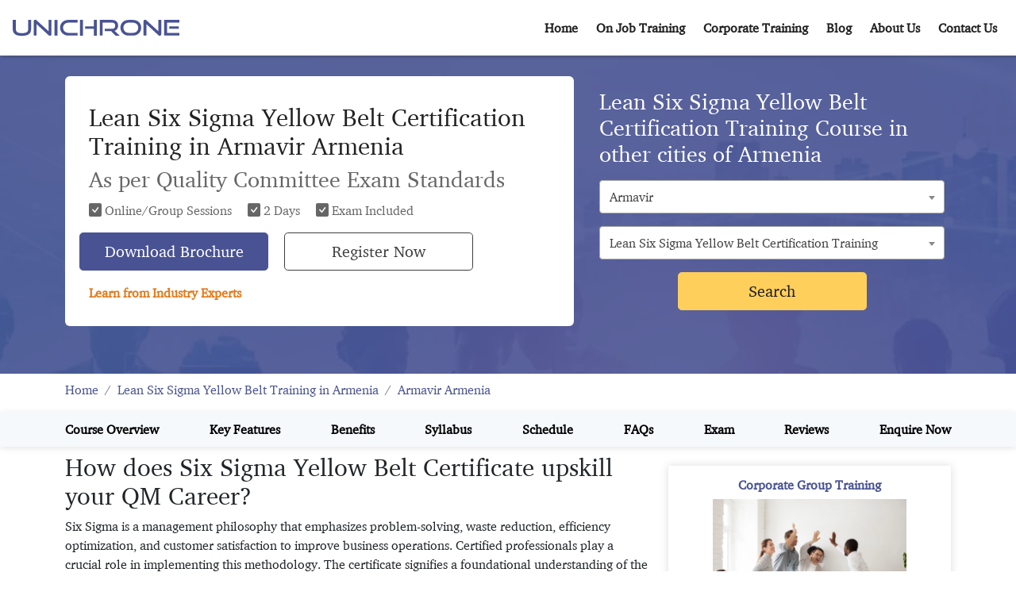

--- FILE ---
content_type: text/html; charset=UTF-8
request_url: https://unichrone.com/am/lean-six-sigma-yellow-belt-certification-training/armavir
body_size: 61603
content:
<!DOCTYPE html>
<html lang="en">
<head>
	<meta charset="utf-8">
	<meta http-equiv="X-UA-Compatible" content="IE=edge">
	<meta name="viewport" content="width=device-width, initial-scale=1">
	<title>Lean Six Sigma Yellow Belt Certification Armavir | Lean Six Sigma Training Armenia</title>
	<meta name="title" content="Lean Six Sigma Yellow Belt Certification Armavir | Lean Six Sigma Training Armenia"/>
	<meta name="keywords" content="Lean Six Sigma Yellow Belt Training in Armavir, Lean Six Sigma Yellow Belt Course in Armavir, Armenia, Six Sigma Training in Armavir Armenia, Lean Six Sigma Yellow Belt Certification in Armavir Armenia, Yellow Belt Training in Armavir Armenia,Lean Six Sigma Yellow Belt Course in Armenia, Unichrone">
	<meta name="description" content="Start your journey with Lean Six Sigma Yellow Belt Certification Training in Armavir, Armenia. Learn essential concepts and tools for process improvement. Book for LSSYB Certified Trainers, Interactive sessions, Case Studies now!"/>
	<meta property="og:title" content="Lean Six Sigma Yellow Belt Certification Armavir | Lean Six Sigma Training Armenia"/>
	<meta property="og:description" content="Start your journey with Lean Six Sigma Yellow Belt Certification Training in Armavir, Armenia. Learn essential concepts and tools for process improvement. Book for LSSYB Certified Trainers, Interactive sessions, Case Studies now!"/>
	<meta property="og:image" content="https://res.cloudinary.com/unichrone/image/upload/v1629186036/img/thumb/Lean-Six-Sigma-Yellow-Belt.webp"/>
    <meta name="robots" content="index, follow">
    <meta name="Revisit-after" content="1 days"/>
	<!-- Canonical  -->
		<link rel="canonical" href="https://unichrone.com/am/lean-six-sigma-yellow-belt-certification-training/armavir"/>
	<!-- Canonical end -->
						<link rel="alternate" href="https://unichrone.com/af/lean-six-sigma-yellow-belt-certification-training" hreflang="en-AF"/>                      	 
                      	<link rel="alternate" href="https://unichrone.com/ax/lean-six-sigma-yellow-belt-certification-training" hreflang="en-AX"/>                      	 
                      	<link rel="alternate" href="https://unichrone.com/al/lean-six-sigma-yellow-belt-certification-training" hreflang="en-AL"/>                      	 
                      	<link rel="alternate" href="https://unichrone.com/dz/lean-six-sigma-yellow-belt-certification-training" hreflang="en-DZ"/>                      	 
                      	<link rel="alternate" href="https://unichrone.com/ad/lean-six-sigma-yellow-belt-certification-training" hreflang="en-AD"/>                      	 
                      	<link rel="alternate" href="https://unichrone.com/ao/lean-six-sigma-yellow-belt-certification-training" hreflang="en-AO"/>                      	 
                      	<link rel="alternate" href="https://unichrone.com/ai/lean-six-sigma-yellow-belt-certification-training" hreflang="en-AI"/>                      	 
                      	<link rel="alternate" href="https://unichrone.com/ag/lean-six-sigma-yellow-belt-certification-training" hreflang="en-AG"/>                      	 
                      	<link rel="alternate" href="https://unichrone.com/ar/lean-six-sigma-yellow-belt-certification-training" hreflang="en-AR"/>                      	 
                      	<link rel="alternate" href="https://unichrone.com/am/lean-six-sigma-yellow-belt-certification-training" hreflang="en-AM"/>                      	 
                      	<link rel="alternate" href="https://unichrone.com/aw/lean-six-sigma-yellow-belt-certification-training" hreflang="en-AW"/>                      	 
                      	<link rel="alternate" href="https://unichrone.com/au/lean-six-sigma-yellow-belt-certification-training" hreflang="en-AU"/>                      	 
                      	<link rel="alternate" href="https://unichrone.com/at/lean-six-sigma-yellow-belt-certification-training" hreflang="en-AT"/>                      	 
                      	<link rel="alternate" href="https://unichrone.com/az/lean-six-sigma-yellow-belt-certification-training" hreflang="en-AZ"/>                      	 
                      	<link rel="alternate" href="https://unichrone.com/bs/lean-six-sigma-yellow-belt-certification-training" hreflang="en-BS"/>                      	 
                      	<link rel="alternate" href="https://unichrone.com/bh/lean-six-sigma-yellow-belt-certification-training" hreflang="en-BH"/>                      	 
                      	<link rel="alternate" href="https://unichrone.com/bd/lean-six-sigma-yellow-belt-certification-training" hreflang="en-BD"/>                      	 
                      	<link rel="alternate" href="https://unichrone.com/bb/lean-six-sigma-yellow-belt-certification-training" hreflang="en-BB"/>                      	 
                      	<link rel="alternate" href="https://unichrone.com/by/lean-six-sigma-yellow-belt-certification-training" hreflang="en-BY"/>                      	 
                      	<link rel="alternate" href="https://unichrone.com/be/lean-six-sigma-yellow-belt-certification-training" hreflang="en-BE"/>                      	 
                      	<link rel="alternate" href="https://unichrone.com/bz/lean-six-sigma-yellow-belt-certification-training" hreflang="en-BZ"/>                      	 
                      	<link rel="alternate" href="https://unichrone.com/bj/lean-six-sigma-yellow-belt-certification-training" hreflang="en-BJ"/>                      	 
                      	<link rel="alternate" href="https://unichrone.com/bm/lean-six-sigma-yellow-belt-certification-training" hreflang="en-BM"/>                      	 
                      	<link rel="alternate" href="https://unichrone.com/bt/lean-six-sigma-yellow-belt-certification-training" hreflang="en-BT"/>                      	 
                      	<link rel="alternate" href="https://unichrone.com/bo/lean-six-sigma-yellow-belt-certification-training" hreflang="en-BO"/>                      	 
                      	<link rel="alternate" href="https://unichrone.com/bq/lean-six-sigma-yellow-belt-certification-training" hreflang="en-BQ"/>                      	 
                      	<link rel="alternate" href="https://unichrone.com/ba/lean-six-sigma-yellow-belt-certification-training" hreflang="en-BA"/>                      	 
                      	<link rel="alternate" href="https://unichrone.com/bw/lean-six-sigma-yellow-belt-certification-training" hreflang="en-BW"/>                      	 
                      	<link rel="alternate" href="https://unichrone.com/br/lean-six-sigma-yellow-belt-certification-training" hreflang="en-BR"/>                      	 
                      	<link rel="alternate" href="https://unichrone.com/vg/lean-six-sigma-yellow-belt-certification-training" hreflang="en-VG"/>                      	 
                      	<link rel="alternate" href="https://unichrone.com/bn/lean-six-sigma-yellow-belt-certification-training" hreflang="en-BN"/>                      	 
                      	<link rel="alternate" href="https://unichrone.com/bg/lean-six-sigma-yellow-belt-certification-training" hreflang="en-BG"/>                      	 
                      	<link rel="alternate" href="https://unichrone.com/bi/lean-six-sigma-yellow-belt-certification-training" hreflang="en-BI"/>                      	 
                      	<link rel="alternate" href="https://unichrone.com/kh/lean-six-sigma-yellow-belt-certification-training" hreflang="en-KH"/>                      	 
                      	<link rel="alternate" href="https://unichrone.com/cm/lean-six-sigma-yellow-belt-certification-training" hreflang="en-CM"/>                      	 
                      	<link rel="alternate" href="https://unichrone.com/ca/lean-six-sigma-yellow-belt-certification-training" hreflang="en-CA"/>                      	 
                      	<link rel="alternate" href="https://unichrone.com/cv/lean-six-sigma-yellow-belt-certification-training" hreflang="en-CV"/>                      	 
                      	<link rel="alternate" href="https://unichrone.com/cf/lean-six-sigma-yellow-belt-certification-training" hreflang="en-CF"/>                      	 
                      	<link rel="alternate" href="https://unichrone.com/td/lean-six-sigma-yellow-belt-certification-training" hreflang="en-TD"/>                      	 
                      	<link rel="alternate" href="https://unichrone.com/cl/lean-six-sigma-yellow-belt-certification-training" hreflang="en-CL"/>                      	 
                      	<link rel="alternate" href="https://unichrone.com/cn/lean-six-sigma-yellow-belt-certification-training" hreflang="en-CN"/>                      	 
                      	<link rel="alternate" href="https://unichrone.com/co/lean-six-sigma-yellow-belt-certification-training" hreflang="en-CO"/>                      	 
                      	<link rel="alternate" href="https://unichrone.com/cd/lean-six-sigma-yellow-belt-certification-training" hreflang="en-CD"/>                      	 
                      	<link rel="alternate" href="https://unichrone.com/ck/lean-six-sigma-yellow-belt-certification-training" hreflang="en-CK"/>                      	 
                      	<link rel="alternate" href="https://unichrone.com/cr/lean-six-sigma-yellow-belt-certification-training" hreflang="en-CR"/>                      	 
                      	<link rel="alternate" href="https://unichrone.com/hr/lean-six-sigma-yellow-belt-certification-training" hreflang="en-HR"/>                      	 
                      	<link rel="alternate" href="https://unichrone.com/cu/lean-six-sigma-yellow-belt-certification-training" hreflang="en-CU"/>                      	 
                      	<link rel="alternate" href="https://unichrone.com/cw/lean-six-sigma-yellow-belt-certification-training" hreflang="en-CW"/>                      	 
                      	<link rel="alternate" href="https://unichrone.com/cy/lean-six-sigma-yellow-belt-certification-training" hreflang="en-CY"/>                      	 
                      	<link rel="alternate" href="https://unichrone.com/cz/lean-six-sigma-yellow-belt-certification-training" hreflang="en-CZ"/>                      	 
                      	<link rel="alternate" href="https://unichrone.com/dk/lean-six-sigma-yellow-belt-certification-training" hreflang="en-DK"/>                      	 
                      	<link rel="alternate" href="https://unichrone.com/dj/lean-six-sigma-yellow-belt-certification-training" hreflang="en-DJ"/>                      	 
                      	<link rel="alternate" href="https://unichrone.com/dm/lean-six-sigma-yellow-belt-certification-training" hreflang="en-DM"/>                      	 
                      	<link rel="alternate" href="https://unichrone.com/do/lean-six-sigma-yellow-belt-certification-training" hreflang="en-DO"/>                      	 
                      	<link rel="alternate" href="https://unichrone.com/tl/lean-six-sigma-yellow-belt-certification-training" hreflang="en-TL"/>                      	 
                      	<link rel="alternate" href="https://unichrone.com/ec/lean-six-sigma-yellow-belt-certification-training" hreflang="en-EC"/>                      	 
                      	<link rel="alternate" href="https://unichrone.com/eg/lean-six-sigma-yellow-belt-certification-training" hreflang="en-EG"/>                      	 
                      	<link rel="alternate" href="https://unichrone.com/sv/lean-six-sigma-yellow-belt-certification-training" hreflang="en-SV"/>                      	 
                      	<link rel="alternate" href="https://unichrone.com/gq/lean-six-sigma-yellow-belt-certification-training" hreflang="en-GQ"/>                      	 
                      	<link rel="alternate" href="https://unichrone.com/ee/lean-six-sigma-yellow-belt-certification-training" hreflang="en-EE"/>                      	 
                      	<link rel="alternate" href="https://unichrone.com/et/lean-six-sigma-yellow-belt-certification-training" hreflang="en-ET"/>                      	 
                      	<link rel="alternate" href="https://unichrone.com/fo/lean-six-sigma-yellow-belt-certification-training" hreflang="en-FO"/>                      	 
                      	<link rel="alternate" href="https://unichrone.com/fi/lean-six-sigma-yellow-belt-certification-training" hreflang="en-FI"/>                      	 
                      	<link rel="alternate" href="https://unichrone.com/fr/lean-six-sigma-yellow-belt-certification-training" hreflang="en-FR"/>                      	 
                      	<link rel="alternate" href="https://unichrone.com/gf/lean-six-sigma-yellow-belt-certification-training" hreflang="en-GF"/>                      	 
                      	<link rel="alternate" href="https://unichrone.com/pf/lean-six-sigma-yellow-belt-certification-training" hreflang="en-PF"/>                      	 
                      	<link rel="alternate" href="https://unichrone.com/ga/lean-six-sigma-yellow-belt-certification-training" hreflang="en-GA"/>                      	 
                      	<link rel="alternate" href="https://unichrone.com/gm/lean-six-sigma-yellow-belt-certification-training" hreflang="en-GM"/>                      	 
                      	<link rel="alternate" href="https://unichrone.com/ge/lean-six-sigma-yellow-belt-certification-training" hreflang="en-GE"/>                      	 
                      	<link rel="alternate" href="https://unichrone.com/de/lean-six-sigma-yellow-belt-certification-training" hreflang="en-DE"/>                      	 
                      	<link rel="alternate" href="https://unichrone.com/gh/lean-six-sigma-yellow-belt-certification-training" hreflang="en-GH"/>                      	 
                      	<link rel="alternate" href="https://unichrone.com/gi/lean-six-sigma-yellow-belt-certification-training" hreflang="en-GI"/>                      	 
                      	<link rel="alternate" href="https://unichrone.com/gr/lean-six-sigma-yellow-belt-certification-training" hreflang="en-GR"/>                      	 
                      	<link rel="alternate" href="https://unichrone.com/gl/lean-six-sigma-yellow-belt-certification-training" hreflang="en-GL"/>                      	 
                      	<link rel="alternate" href="https://unichrone.com/gd/lean-six-sigma-yellow-belt-certification-training" hreflang="en-GD"/>                      	 
                      	<link rel="alternate" href="https://unichrone.com/gp/lean-six-sigma-yellow-belt-certification-training" hreflang="en-GP"/>                      	 
                      	<link rel="alternate" href="https://unichrone.com/gu/lean-six-sigma-yellow-belt-certification-training" hreflang="en-GU"/>                      	 
                      	<link rel="alternate" href="https://unichrone.com/gt/lean-six-sigma-yellow-belt-certification-training" hreflang="en-GT"/>                      	 
                      	<link rel="alternate" href="https://unichrone.com/gg/lean-six-sigma-yellow-belt-certification-training" hreflang="en-GG"/>                      	 
                      	<link rel="alternate" href="https://unichrone.com/gn/lean-six-sigma-yellow-belt-certification-training" hreflang="en-GN"/>                      	 
                      	<link rel="alternate" href="https://unichrone.com/gw/lean-six-sigma-yellow-belt-certification-training" hreflang="en-GW"/>                      	 
                      	<link rel="alternate" href="https://unichrone.com/gy/lean-six-sigma-yellow-belt-certification-training" hreflang="en-GY"/>                      	 
                      	<link rel="alternate" href="https://unichrone.com/ht/lean-six-sigma-yellow-belt-certification-training" hreflang="en-HT"/>                      	 
                      	<link rel="alternate" href="https://unichrone.com/hn/lean-six-sigma-yellow-belt-certification-training" hreflang="en-HN"/>                      	 
                      	<link rel="alternate" href="https://unichrone.com/hk/lean-six-sigma-yellow-belt-certification-training" hreflang="en-HK"/>                      	 
                      	<link rel="alternate" href="https://unichrone.com/hu/lean-six-sigma-yellow-belt-certification-training" hreflang="en-HU"/>                      	 
                      	<link rel="alternate" href="https://unichrone.com/is/lean-six-sigma-yellow-belt-certification-training" hreflang="en-IS"/>                      	 
                      	<link rel="alternate" href="https://unichrone.com/in/lean-six-sigma-yellow-belt-certification-training" hreflang="en-IN"/>                      	 
                      	<link rel="alternate" href="https://unichrone.com/id/lean-six-sigma-yellow-belt-certification-training" hreflang="en-ID"/>                      	 
                      	<link rel="alternate" href="https://unichrone.com/ir/lean-six-sigma-yellow-belt-certification-training" hreflang="en-IR"/>                      	 
                      	<link rel="alternate" href="https://unichrone.com/iq/lean-six-sigma-yellow-belt-certification-training" hreflang="en-IQ"/>                      	 
                      	<link rel="alternate" href="https://unichrone.com/ie/lean-six-sigma-yellow-belt-certification-training" hreflang="en-IE"/>                      	 
                      	<link rel="alternate" href="https://unichrone.com/im/lean-six-sigma-yellow-belt-certification-training" hreflang="en-IM"/>                      	 
                      	<link rel="alternate" href="https://unichrone.com/il/lean-six-sigma-yellow-belt-certification-training" hreflang="en-IL"/>                      	 
                      	<link rel="alternate" href="https://unichrone.com/it/lean-six-sigma-yellow-belt-certification-training" hreflang="en-IT"/>                      	 
                      	<link rel="alternate" href="https://unichrone.com/jm/lean-six-sigma-yellow-belt-certification-training" hreflang="en-JM"/>                      	 
                      	<link rel="alternate" href="https://unichrone.com/jp/lean-six-sigma-yellow-belt-certification-training" hreflang="en-JP"/>                      	 
                      	<link rel="alternate" href="https://unichrone.com/je/lean-six-sigma-yellow-belt-certification-training" hreflang="en-JE"/>                      	 
                      	<link rel="alternate" href="https://unichrone.com/jo/lean-six-sigma-yellow-belt-certification-training" hreflang="en-JO"/>                      	 
                      	<link rel="alternate" href="https://unichrone.com/kz/lean-six-sigma-yellow-belt-certification-training" hreflang="en-KZ"/>                      	 
                      	<link rel="alternate" href="https://unichrone.com/ke/lean-six-sigma-yellow-belt-certification-training" hreflang="en-KE"/>                      	 
                      	<link rel="alternate" href="https://unichrone.com/ki/lean-six-sigma-yellow-belt-certification-training" hreflang="en-KI"/>                      	 
                      	<link rel="alternate" href="https://unichrone.com/xk/lean-six-sigma-yellow-belt-certification-training" hreflang="en-XK"/>                      	 
                      	<link rel="alternate" href="https://unichrone.com/kw/lean-six-sigma-yellow-belt-certification-training" hreflang="en-KW"/>                      	 
                      	<link rel="alternate" href="https://unichrone.com/kg/lean-six-sigma-yellow-belt-certification-training" hreflang="en-KG"/>                      	 
                      	<link rel="alternate" href="https://unichrone.com/la/lean-six-sigma-yellow-belt-certification-training" hreflang="en-LA"/>                      	 
                      	<link rel="alternate" href="https://unichrone.com/lv/lean-six-sigma-yellow-belt-certification-training" hreflang="en-LV"/>                      	 
                      	<link rel="alternate" href="https://unichrone.com/lb/lean-six-sigma-yellow-belt-certification-training" hreflang="en-LB"/>                      	 
                      	<link rel="alternate" href="https://unichrone.com/ls/lean-six-sigma-yellow-belt-certification-training" hreflang="en-LS"/>                      	 
                      	<link rel="alternate" href="https://unichrone.com/lr/lean-six-sigma-yellow-belt-certification-training" hreflang="en-LR"/>                      	 
                      	<link rel="alternate" href="https://unichrone.com/ly/lean-six-sigma-yellow-belt-certification-training" hreflang="en-LY"/>                      	 
                      	<link rel="alternate" href="https://unichrone.com/li/lean-six-sigma-yellow-belt-certification-training" hreflang="en-LI"/>                      	 
                      	<link rel="alternate" href="https://unichrone.com/lt/lean-six-sigma-yellow-belt-certification-training" hreflang="en-LT"/>                      	 
                      	<link rel="alternate" href="https://unichrone.com/lu/lean-six-sigma-yellow-belt-certification-training" hreflang="en-LU"/>                      	 
                      	<link rel="alternate" href="https://unichrone.com/mk/lean-six-sigma-yellow-belt-certification-training" hreflang="en-MK"/>                      	 
                      	<link rel="alternate" href="https://unichrone.com/mg/lean-six-sigma-yellow-belt-certification-training" hreflang="en-MG"/>                      	 
                      	<link rel="alternate" href="https://unichrone.com/mw/lean-six-sigma-yellow-belt-certification-training" hreflang="en-MW"/>                      	 
                      	<link rel="alternate" href="https://unichrone.com/my/lean-six-sigma-yellow-belt-certification-training" hreflang="en-MY"/>                      	 
                      	<link rel="alternate" href="https://unichrone.com/mv/lean-six-sigma-yellow-belt-certification-training" hreflang="en-MV"/>                      	 
                      	<link rel="alternate" href="https://unichrone.com/ml/lean-six-sigma-yellow-belt-certification-training" hreflang="en-ML"/>                      	 
                      	<link rel="alternate" href="https://unichrone.com/mt/lean-six-sigma-yellow-belt-certification-training" hreflang="en-MT"/>                      	 
                      	<link rel="alternate" href="https://unichrone.com/mh/lean-six-sigma-yellow-belt-certification-training" hreflang="en-MH"/>                      	 
                      	<link rel="alternate" href="https://unichrone.com/mq/lean-six-sigma-yellow-belt-certification-training" hreflang="en-MQ"/>                      	 
                      	<link rel="alternate" href="https://unichrone.com/mr/lean-six-sigma-yellow-belt-certification-training" hreflang="en-MR"/>                      	 
                      	<link rel="alternate" href="https://unichrone.com/mu/lean-six-sigma-yellow-belt-certification-training" hreflang="en-MU"/>                      	 
                      	<link rel="alternate" href="https://unichrone.com/mx/lean-six-sigma-yellow-belt-certification-training" hreflang="en-MX"/>                      	 
                      	<link rel="alternate" href="https://unichrone.com/md/lean-six-sigma-yellow-belt-certification-training" hreflang="en-MD"/>                      	 
                      	<link rel="alternate" href="https://unichrone.com/mc/lean-six-sigma-yellow-belt-certification-training" hreflang="en-MC"/>                      	 
                      	<link rel="alternate" href="https://unichrone.com/mn/lean-six-sigma-yellow-belt-certification-training" hreflang="en-MN"/>                      	 
                      	<link rel="alternate" href="https://unichrone.com/ma/lean-six-sigma-yellow-belt-certification-training" hreflang="en-MA"/>                      	 
                      	<link rel="alternate" href="https://unichrone.com/mz/lean-six-sigma-yellow-belt-certification-training" hreflang="en-MZ"/>                      	 
                      	<link rel="alternate" href="https://unichrone.com/mm/lean-six-sigma-yellow-belt-certification-training" hreflang="en-MM"/>                      	 
                      	<link rel="alternate" href="https://unichrone.com/na/lean-six-sigma-yellow-belt-certification-training" hreflang="en-NA"/>                      	 
                      	<link rel="alternate" href="https://unichrone.com/np/lean-six-sigma-yellow-belt-certification-training" hreflang="en-NP"/>                      	 
                      	<link rel="alternate" href="https://unichrone.com/nl/lean-six-sigma-yellow-belt-certification-training" hreflang="en-NL"/>                      	 
                      	<link rel="alternate" href="https://unichrone.com/nz/lean-six-sigma-yellow-belt-certification-training" hreflang="en-NZ"/>                      	 
                      	<link rel="alternate" href="https://unichrone.com/ni/lean-six-sigma-yellow-belt-certification-training" hreflang="en-NI"/>                      	 
                      	<link rel="alternate" href="https://unichrone.com/ng/lean-six-sigma-yellow-belt-certification-training" hreflang="en-NG"/>                      	 
                      	<link rel="alternate" href="https://unichrone.com/nu/lean-six-sigma-yellow-belt-certification-training" hreflang="en-NU"/>                      	 
                      	<link rel="alternate" href="https://unichrone.com/nf/lean-six-sigma-yellow-belt-certification-training" hreflang="en-NF"/>                      	 
                      	<link rel="alternate" href="https://unichrone.com/kp/lean-six-sigma-yellow-belt-certification-training" hreflang="en-KP"/>                      	 
                      	<link rel="alternate" href="https://unichrone.com/mp/lean-six-sigma-yellow-belt-certification-training" hreflang="en-MP"/>                      	 
                      	<link rel="alternate" href="https://unichrone.com/no/lean-six-sigma-yellow-belt-certification-training" hreflang="en-NO"/>                      	 
                      	<link rel="alternate" href="https://unichrone.com/om/lean-six-sigma-yellow-belt-certification-training" hreflang="en-OM"/>                      	 
                      	<link rel="alternate" href="https://unichrone.com/pk/lean-six-sigma-yellow-belt-certification-training" hreflang="en-PK"/>                      	 
                      	<link rel="alternate" href="https://unichrone.com/pw/lean-six-sigma-yellow-belt-certification-training" hreflang="en-PW"/>                      	 
                      	<link rel="alternate" href="https://unichrone.com/pa/lean-six-sigma-yellow-belt-certification-training" hreflang="en-PA"/>                      	 
                      	<link rel="alternate" href="https://unichrone.com/py/lean-six-sigma-yellow-belt-certification-training" hreflang="en-PY"/>                      	 
                      	<link rel="alternate" href="https://unichrone.com/pe/lean-six-sigma-yellow-belt-certification-training" hreflang="en-PE"/>                      	 
                      	<link rel="alternate" href="https://unichrone.com/ph/lean-six-sigma-yellow-belt-certification-training" hreflang="en-PH"/>                      	 
                      	<link rel="alternate" href="https://unichrone.com/pl/lean-six-sigma-yellow-belt-certification-training" hreflang="en-PL"/>                      	 
                      	<link rel="alternate" href="https://unichrone.com/pt/lean-six-sigma-yellow-belt-certification-training" hreflang="en-PT"/>                      	 
                      	<link rel="alternate" href="https://unichrone.com/pr/lean-six-sigma-yellow-belt-certification-training" hreflang="en-PR"/>                      	 
                      	<link rel="alternate" href="https://unichrone.com/qa/lean-six-sigma-yellow-belt-certification-training" hreflang="en-QA"/>                      	 
                      	<link rel="alternate" href="https://unichrone.com/cg/lean-six-sigma-yellow-belt-certification-training" hreflang="en-CG"/>                      	 
                      	<link rel="alternate" href="https://unichrone.com/re/lean-six-sigma-yellow-belt-certification-training" hreflang="en-RE"/>                      	 
                      	<link rel="alternate" href="https://unichrone.com/ro/lean-six-sigma-yellow-belt-certification-training" hreflang="en-RO"/>                      	 
                      	<link rel="alternate" href="https://unichrone.com/ru/lean-six-sigma-yellow-belt-certification-training" hreflang="en-RU"/>                      	 
                      	<link rel="alternate" href="https://unichrone.com/rw/lean-six-sigma-yellow-belt-certification-training" hreflang="en-RW"/>                      	 
                      	<link rel="alternate" href="https://unichrone.com/bl/lean-six-sigma-yellow-belt-certification-training" hreflang="en-BL"/>                      	 
                      	<link rel="alternate" href="https://unichrone.com/sh/lean-six-sigma-yellow-belt-certification-training" hreflang="en-SH"/>                      	 
                      	<link rel="alternate" href="https://unichrone.com/kn/lean-six-sigma-yellow-belt-certification-training" hreflang="en-KN"/>                      	 
                      	<link rel="alternate" href="https://unichrone.com/lc/lean-six-sigma-yellow-belt-certification-training" hreflang="en-LC"/>                      	 
                      	<link rel="alternate" href="https://unichrone.com/vc/lean-six-sigma-yellow-belt-certification-training" hreflang="en-VC"/>                      	 
                      	<link rel="alternate" href="https://unichrone.com/ws/lean-six-sigma-yellow-belt-certification-training" hreflang="en-WS"/>                      	 
                      	<link rel="alternate" href="https://unichrone.com/sm/lean-six-sigma-yellow-belt-certification-training" hreflang="en-SM"/>                      	 
                      	<link rel="alternate" href="https://unichrone.com/sa/lean-six-sigma-yellow-belt-certification-training" hreflang="en-SA"/>                      	 
                      	<link rel="alternate" href="https://unichrone.com/sn/lean-six-sigma-yellow-belt-certification-training" hreflang="en-SN"/>                      	 
                      	<link rel="alternate" href="https://unichrone.com/rs/lean-six-sigma-yellow-belt-certification-training" hreflang="en-RS"/>                      	 
                      	<link rel="alternate" href="https://unichrone.com/sc/lean-six-sigma-yellow-belt-certification-training" hreflang="en-SC"/>                      	 
                      	<link rel="alternate" href="https://unichrone.com/sl/lean-six-sigma-yellow-belt-certification-training" hreflang="en-SL"/>                      	 
                      	<link rel="alternate" href="https://unichrone.com/sg/lean-six-sigma-yellow-belt-certification-training" hreflang="en-SG"/>                      	 
                      	<link rel="alternate" href="https://unichrone.com/sx/lean-six-sigma-yellow-belt-certification-training" hreflang="en-SX"/>                      	 
                      	<link rel="alternate" href="https://unichrone.com/sk/lean-six-sigma-yellow-belt-certification-training" hreflang="en-SK"/>                      	 
                      	<link rel="alternate" href="https://unichrone.com/si/lean-six-sigma-yellow-belt-certification-training" hreflang="en-SI"/>                      	 
                      	<link rel="alternate" href="https://unichrone.com/sb/lean-six-sigma-yellow-belt-certification-training" hreflang="en-SB"/>                      	 
                      	<link rel="alternate" href="https://unichrone.com/so/lean-six-sigma-yellow-belt-certification-training" hreflang="en-SO"/>                      	 
                      	<link rel="alternate" href="https://unichrone.com/za/lean-six-sigma-yellow-belt-certification-training" hreflang="en-ZA"/>                      	 
                      	<link rel="alternate" href="https://unichrone.com/kr/lean-six-sigma-yellow-belt-certification-training" hreflang="en-KR"/>                      	 
                      	<link rel="alternate" href="https://unichrone.com/ss/lean-six-sigma-yellow-belt-certification-training" hreflang="en-SS"/>                      	 
                      	<link rel="alternate" href="https://unichrone.com/es/lean-six-sigma-yellow-belt-certification-training" hreflang="en-ES"/>                      	 
                      	<link rel="alternate" href="https://unichrone.com/lk/lean-six-sigma-yellow-belt-certification-training" hreflang="en-LK"/>                      	 
                      	<link rel="alternate" href="https://unichrone.com/sd/lean-six-sigma-yellow-belt-certification-training" hreflang="en-SD"/>                      	 
                      	<link rel="alternate" href="https://unichrone.com/se/lean-six-sigma-yellow-belt-certification-training" hreflang="en-SE"/>                      	 
                      	<link rel="alternate" href="https://unichrone.com/ch/lean-six-sigma-yellow-belt-certification-training" hreflang="en-CH"/>                      	 
                      	<link rel="alternate" href="https://unichrone.com/sy/lean-six-sigma-yellow-belt-certification-training" hreflang="en-SY"/>                      	 
                      	<link rel="alternate" href="https://unichrone.com/tw/lean-six-sigma-yellow-belt-certification-training" hreflang="en-TW"/>                      	 
                      	<link rel="alternate" href="https://unichrone.com/tj/lean-six-sigma-yellow-belt-certification-training" hreflang="en-TJ"/>                      	 
                      	<link rel="alternate" href="https://unichrone.com/tz/lean-six-sigma-yellow-belt-certification-training" hreflang="en-TZ"/>                      	 
                      	<link rel="alternate" href="https://unichrone.com/th/lean-six-sigma-yellow-belt-certification-training" hreflang="en-TH"/>                      	 
                      	<link rel="alternate" href="https://unichrone.com/tg/lean-six-sigma-yellow-belt-certification-training" hreflang="en-TG"/>                      	 
                      	<link rel="alternate" href="https://unichrone.com/tk/lean-six-sigma-yellow-belt-certification-training" hreflang="en-TK"/>                      	 
                      	<link rel="alternate" href="https://unichrone.com/to/lean-six-sigma-yellow-belt-certification-training" hreflang="en-TO"/>                      	 
                      	<link rel="alternate" href="https://unichrone.com/tt/lean-six-sigma-yellow-belt-certification-training" hreflang="en-TT"/>                      	 
                      	<link rel="alternate" href="https://unichrone.com/tn/lean-six-sigma-yellow-belt-certification-training" hreflang="en-TN"/>                      	 
                      	<link rel="alternate" href="https://unichrone.com/tr/lean-six-sigma-yellow-belt-certification-training" hreflang="en-TR"/>                      	 
                      	<link rel="alternate" href="https://unichrone.com/tm/lean-six-sigma-yellow-belt-certification-training" hreflang="en-TM"/>                      	 
                      	<link rel="alternate" href="https://unichrone.com/tv/lean-six-sigma-yellow-belt-certification-training" hreflang="en-TV"/>                      	 
                      	<link rel="alternate" href="https://unichrone.com/vi/lean-six-sigma-yellow-belt-certification-training" hreflang="en-VI"/>                      	 
                      	<link rel="alternate" href="https://unichrone.com/ug/lean-six-sigma-yellow-belt-certification-training" hreflang="en-UG"/>                      	 
                      	<link rel="alternate" href="https://unichrone.com/ua/lean-six-sigma-yellow-belt-certification-training" hreflang="en-UA"/>                      	 
                      	<link rel="alternate" href="https://unichrone.com/ae/lean-six-sigma-yellow-belt-certification-training" hreflang="en-AE"/>                      	 
                      	<link rel="alternate" href="https://unichrone.com/gb/lean-six-sigma-yellow-belt-certification-training" hreflang="en-GB"/>                      	 
                      	<link rel="alternate" href="https://unichrone.com/us/lean-six-sigma-yellow-belt-certification-training" hreflang="en-US"/>                      	 
                      	<link rel="alternate" href="https://unichrone.com/uy/lean-six-sigma-yellow-belt-certification-training" hreflang="en-UY"/>                      	 
                      	<link rel="alternate" href="https://unichrone.com/uz/lean-six-sigma-yellow-belt-certification-training" hreflang="en-UZ"/>                      	 
                      	<link rel="alternate" href="https://unichrone.com/ve/lean-six-sigma-yellow-belt-certification-training" hreflang="en-VE"/>                      	 
                      	<link rel="alternate" href="https://unichrone.com/vn/lean-six-sigma-yellow-belt-certification-training" hreflang="en-VN"/>                      	 
                      	<link rel="alternate" href="https://unichrone.com/ye/lean-six-sigma-yellow-belt-certification-training" hreflang="en-YE"/>                      	 
                      	<link rel="alternate" href="https://unichrone.com/zm/lean-six-sigma-yellow-belt-certification-training" hreflang="en-ZM"/>                      	 
                      	<link rel="alternate" href="https://unichrone.com/zw/lean-six-sigma-yellow-belt-certification-training" hreflang="en-ZW"/>                      	 
                      	

<link rel="icon" href="https://unichrone.com/assets/img/favicon.ico" type="image/x-icon">

<!-- Google Tag Manager -->
<script>(function(w,d,s,l,i){w[l]=w[l]||[];w[l].push({'gtm.start':
new Date().getTime(),event:'gtm.js'});var f=d.getElementsByTagName(s)[0],
j=d.createElement(s),dl=l!='dataLayer'?'&l='+l:'';j.async=true;j.src=
'https://www.googletagmanager.com/gtm.js?id='+i+dl;f.parentNode.insertBefore(j,f);
})(window,document,'script','dataLayer','GTM-N8VPN79');</script>
<!-- End Google Tag Manager -->
<!-- Global site tag (gtag.js) - Google Analytics -->
<script async src="https://www.googletagmanager.com/gtag/js?id=UA-100951001-1"></script>
<script>
  window.dataLayer = window.dataLayer || [];
  function gtag(){dataLayer.push(arguments);}
  gtag('js', new Date());

  gtag('config', 'UA-100951001-1');
</script>

<meta name="theme-color" content="#495393">
<meta name="msvalidate.01" content="14E95C1670F94F1A4688075AA9517D71" />
<meta name="yandex-verification" content="c3320abbabbd9975" />
<meta name="google-site-verification" content="mSpNQRDbKSB8SZiJy66Eeql6votyiRM4yyn92AsTkIU" />
<link rel="stylesheet" href="https://res.cloudinary.com/unichrone/raw/upload/v1629111786/css/bootstrap.min.css">
    <link rel="stylesheet" href="https://res.cloudinary.com/unichrone/raw/upload/v1629111786/css/bootstrap-icons.css">
    <link rel="stylesheet" href="https://res.cloudinary.com/unichrone/raw/upload/v1631003091/css/swiper-bundle.min_nlou9w.css">
	<link href="https://unichrone.com//assets/css/select2.min.css" rel="stylesheet" />
    <link rel="stylesheet" href="https://cdnjs.cloudflare.com/ajax/libs/font-awesome/5.15.3/css/all.min.css" integrity="sha512-iBBXm8fW90+nuLcSKlbmrPcLa0OT92xO1BIsZ+ywDWZCvqsWgccV3gFoRBv0z+8dLJgyAHIhR35VZc2oM/gI1w==" crossorigin="anonymous" referrerpolicy="no-referrer" />
    <link rel="stylesheet" href="https://unichrone.com//assets/css/styles.css">


	 
		
<script type="application/ld+json">
{
  "@context": "https://schema.org/", 
  "@type": "BreadcrumbList", 
  "itemListElement": [{
    "@type": "ListItem", 
    "position": 1, 
    "name": "Professional Certification Courses in Armenia",
    "item": "https://unichrone.com/am"  
  },{
    "@type": "ListItem", 
    "position": 2, 
    "name": "Lean Six Sigma Yellow Belt Certification Training in Armenia",
    "item": "https://unichrone.com/am/lean-six-sigma-yellow-belt-certification-training"  
  },{
    "@type": "ListItem", 
    "position": 3, 
    "name": "Lean Six Sigma Yellow Belt Certification Training in Armavir Armenia",
    "item": "https://unichrone.com/am/lean-six-sigma-yellow-belt-certification-training/armavir"  
  }]
}
</script>
						<script type="application/ld+json">
				[
													
						{

							"@context": "https://www.schema.org",
  "@type": "EducationEvent",
  "name": "Lean Six Sigma Yellow Belt Certification Training",
  "url": "https://unichrone.com/am/lean-six-sigma-yellow-belt-certification-training/armavir",
  "description": "Start your journey with Lean Six Sigma Yellow Belt Certification Training in Armavir, Armenia. Learn essential concepts and tools for process improvement. Book for LSSYB Certified Trainers, Interactive sessions, Case Studies now!", 
  "organizer": {
        "@type": "Organization",
        "name": "Unichrone Private Limited",
        "url": "https://unichrone.com/"
      },
  "image":"https://unichrone.com/assets/img/favicon.ico",
  "startDate": "2026-01-05",
  "endDate":"2026-01-06",
    "eventAttendanceMode": "https://schema.org/OnlineEventAttendanceMode",
      "eventStatus": "https://schema.org/EventScheduled",
  "location":{"@type":"VirtualLocation", "url": "https://unichrone.com/am/lean-six-sigma-yellow-belt-certification-training/armavir"},				
  	"performer":{"@type":"Person","name":"Unichrone Private Limited"},
  	"offers":{"@type":"AggregateOffer",
  			 "url":"https://unichrone.com/am/lean-six-sigma-yellow-belt-certification-training/armavir",
  			 "lowPrice":"1199",
			 "highPrice":"1411",
  			 "availability":"http://schema.org/InStock",
  			 "validFrom":"2026-01-05",
  			 "availabilityStarts":"2026-01-05",
  			 "inventoryLevel":"no limit",
  			 "price":"1199",
  			 "priceCurrency":"USD"
  				}				
  
						}
						,								
						{

							"@context": "https://www.schema.org",
  "@type": "EducationEvent",
  "name": "Lean Six Sigma Yellow Belt Certification Training",
  "url": "https://unichrone.com/am/lean-six-sigma-yellow-belt-certification-training/armavir",
  "description": "Start your journey with Lean Six Sigma Yellow Belt Certification Training in Armavir, Armenia. Learn essential concepts and tools for process improvement. Book for LSSYB Certified Trainers, Interactive sessions, Case Studies now!", 
  "organizer": {
        "@type": "Organization",
        "name": "Unichrone Private Limited",
        "url": "https://unichrone.com/"
      },
  "image":"https://unichrone.com/assets/img/favicon.ico",
  "startDate": "2026-01-13",
  "endDate":"2026-01-14",
    "eventAttendanceMode": "https://schema.org/OnlineEventAttendanceMode",
      "eventStatus": "https://schema.org/EventScheduled",
  "location":{"@type":"VirtualLocation", "url": "https://unichrone.com/am/lean-six-sigma-yellow-belt-certification-training/armavir"},				
  	"performer":{"@type":"Person","name":"Unichrone Private Limited"},
  	"offers":{"@type":"AggregateOffer",
  			 "url":"https://unichrone.com/am/lean-six-sigma-yellow-belt-certification-training/armavir",
  			 "lowPrice":"1199",
			 "highPrice":"1411",
  			 "availability":"http://schema.org/InStock",
  			 "validFrom":"2026-01-13",
  			 "availabilityStarts":"2026-01-13",
  			 "inventoryLevel":"no limit",
  			 "price":"1199",
  			 "priceCurrency":"USD"
  				}				
  
						}
						,								
						{

							"@context": "https://www.schema.org",
  "@type": "EducationEvent",
  "name": "Lean Six Sigma Yellow Belt Certification Training",
  "url": "https://unichrone.com/am/lean-six-sigma-yellow-belt-certification-training/armavir",
  "description": "Start your journey with Lean Six Sigma Yellow Belt Certification Training in Armavir, Armenia. Learn essential concepts and tools for process improvement. Book for LSSYB Certified Trainers, Interactive sessions, Case Studies now!", 
  "organizer": {
        "@type": "Organization",
        "name": "Unichrone Private Limited",
        "url": "https://unichrone.com/"
      },
  "image":"https://unichrone.com/assets/img/favicon.ico",
  "startDate": "2026-01-21",
  "endDate":"2026-01-22",
    "eventAttendanceMode": "https://schema.org/OnlineEventAttendanceMode",
      "eventStatus": "https://schema.org/EventScheduled",
  "location":{"@type":"VirtualLocation", "url": "https://unichrone.com/am/lean-six-sigma-yellow-belt-certification-training/armavir"},				
  	"performer":{"@type":"Person","name":"Unichrone Private Limited"},
  	"offers":{"@type":"AggregateOffer",
  			 "url":"https://unichrone.com/am/lean-six-sigma-yellow-belt-certification-training/armavir",
  			 "lowPrice":"1199",
			 "highPrice":"1411",
  			 "availability":"http://schema.org/InStock",
  			 "validFrom":"2026-01-21",
  			 "availabilityStarts":"2026-01-21",
  			 "inventoryLevel":"no limit",
  			 "price":"1199",
  			 "priceCurrency":"USD"
  				}				
  
						}
						,								
						{

							"@context": "https://www.schema.org",
  "@type": "EducationEvent",
  "name": "Lean Six Sigma Yellow Belt Certification Training",
  "url": "https://unichrone.com/am/lean-six-sigma-yellow-belt-certification-training/armavir",
  "description": "Start your journey with Lean Six Sigma Yellow Belt Certification Training in Armavir, Armenia. Learn essential concepts and tools for process improvement. Book for LSSYB Certified Trainers, Interactive sessions, Case Studies now!", 
  "organizer": {
        "@type": "Organization",
        "name": "Unichrone Private Limited",
        "url": "https://unichrone.com/"
      },
  "image":"https://unichrone.com/assets/img/favicon.ico",
  "startDate": "2026-02-02",
  "endDate":"2026-02-03",
    "eventAttendanceMode": "https://schema.org/OnlineEventAttendanceMode",
      "eventStatus": "https://schema.org/EventScheduled",
  "location":{"@type":"VirtualLocation", "url": "https://unichrone.com/am/lean-six-sigma-yellow-belt-certification-training/armavir"},				
  	"performer":{"@type":"Person","name":"Unichrone Private Limited"},
  	"offers":{"@type":"AggregateOffer",
  			 "url":"https://unichrone.com/am/lean-six-sigma-yellow-belt-certification-training/armavir",
  			 "lowPrice":"1199",
			 "highPrice":"1411",
  			 "availability":"http://schema.org/InStock",
  			 "validFrom":"2026-02-02",
  			 "availabilityStarts":"2026-02-02",
  			 "inventoryLevel":"no limit",
  			 "price":"1199",
  			 "priceCurrency":"USD"
  				}				
  
						}
						,								
						{

							"@context": "https://www.schema.org",
  "@type": "EducationEvent",
  "name": "Lean Six Sigma Yellow Belt Certification Training",
  "url": "https://unichrone.com/am/lean-six-sigma-yellow-belt-certification-training/armavir",
  "description": "Start your journey with Lean Six Sigma Yellow Belt Certification Training in Armavir, Armenia. Learn essential concepts and tools for process improvement. Book for LSSYB Certified Trainers, Interactive sessions, Case Studies now!", 
  "organizer": {
        "@type": "Organization",
        "name": "Unichrone Private Limited",
        "url": "https://unichrone.com/"
      },
  "image":"https://unichrone.com/assets/img/favicon.ico",
  "startDate": "2026-02-10",
  "endDate":"2026-02-11",
    "eventAttendanceMode": "https://schema.org/OnlineEventAttendanceMode",
      "eventStatus": "https://schema.org/EventScheduled",
  "location":{"@type":"VirtualLocation", "url": "https://unichrone.com/am/lean-six-sigma-yellow-belt-certification-training/armavir"},				
  	"performer":{"@type":"Person","name":"Unichrone Private Limited"},
  	"offers":{"@type":"AggregateOffer",
  			 "url":"https://unichrone.com/am/lean-six-sigma-yellow-belt-certification-training/armavir",
  			 "lowPrice":"1199",
			 "highPrice":"1411",
  			 "availability":"http://schema.org/InStock",
  			 "validFrom":"2026-02-10",
  			 "availabilityStarts":"2026-02-10",
  			 "inventoryLevel":"no limit",
  			 "price":"1199",
  			 "priceCurrency":"USD"
  				}				
  
						}
						,								
						{

							"@context": "https://www.schema.org",
  "@type": "EducationEvent",
  "name": "Lean Six Sigma Yellow Belt Certification Training",
  "url": "https://unichrone.com/am/lean-six-sigma-yellow-belt-certification-training/armavir",
  "description": "Start your journey with Lean Six Sigma Yellow Belt Certification Training in Armavir, Armenia. Learn essential concepts and tools for process improvement. Book for LSSYB Certified Trainers, Interactive sessions, Case Studies now!", 
  "organizer": {
        "@type": "Organization",
        "name": "Unichrone Private Limited",
        "url": "https://unichrone.com/"
      },
  "image":"https://unichrone.com/assets/img/favicon.ico",
  "startDate": "2026-02-18",
  "endDate":"2026-02-19",
    "eventAttendanceMode": "https://schema.org/OnlineEventAttendanceMode",
      "eventStatus": "https://schema.org/EventScheduled",
  "location":{"@type":"VirtualLocation", "url": "https://unichrone.com/am/lean-six-sigma-yellow-belt-certification-training/armavir"},				
  	"performer":{"@type":"Person","name":"Unichrone Private Limited"},
  	"offers":{"@type":"AggregateOffer",
  			 "url":"https://unichrone.com/am/lean-six-sigma-yellow-belt-certification-training/armavir",
  			 "lowPrice":"1199",
			 "highPrice":"1411",
  			 "availability":"http://schema.org/InStock",
  			 "validFrom":"2026-02-18",
  			 "availabilityStarts":"2026-02-18",
  			 "inventoryLevel":"no limit",
  			 "price":"1199",
  			 "priceCurrency":"USD"
  				}				
  
						}
						,								
						{

							"@context": "https://www.schema.org",
  "@type": "EducationEvent",
  "name": "Lean Six Sigma Yellow Belt Certification Training",
  "url": "https://unichrone.com/am/lean-six-sigma-yellow-belt-certification-training/armavir",
  "description": "Start your journey with Lean Six Sigma Yellow Belt Certification Training in Armavir, Armenia. Learn essential concepts and tools for process improvement. Book for LSSYB Certified Trainers, Interactive sessions, Case Studies now!", 
  "organizer": {
        "@type": "Organization",
        "name": "Unichrone Private Limited",
        "url": "https://unichrone.com/"
      },
  "image":"https://unichrone.com/assets/img/favicon.ico",
  "startDate": "2026-03-02",
  "endDate":"2026-03-03",
    "eventAttendanceMode": "https://schema.org/OnlineEventAttendanceMode",
      "eventStatus": "https://schema.org/EventScheduled",
  "location":{"@type":"VirtualLocation", "url": "https://unichrone.com/am/lean-six-sigma-yellow-belt-certification-training/armavir"},				
  	"performer":{"@type":"Person","name":"Unichrone Private Limited"},
  	"offers":{"@type":"AggregateOffer",
  			 "url":"https://unichrone.com/am/lean-six-sigma-yellow-belt-certification-training/armavir",
  			 "lowPrice":"1199",
			 "highPrice":"1411",
  			 "availability":"http://schema.org/InStock",
  			 "validFrom":"2026-03-02",
  			 "availabilityStarts":"2026-03-02",
  			 "inventoryLevel":"no limit",
  			 "price":"1199",
  			 "priceCurrency":"USD"
  				}				
  
						}
						,								
						{

							"@context": "https://www.schema.org",
  "@type": "EducationEvent",
  "name": "Lean Six Sigma Yellow Belt Certification Training",
  "url": "https://unichrone.com/am/lean-six-sigma-yellow-belt-certification-training/armavir",
  "description": "Start your journey with Lean Six Sigma Yellow Belt Certification Training in Armavir, Armenia. Learn essential concepts and tools for process improvement. Book for LSSYB Certified Trainers, Interactive sessions, Case Studies now!", 
  "organizer": {
        "@type": "Organization",
        "name": "Unichrone Private Limited",
        "url": "https://unichrone.com/"
      },
  "image":"https://unichrone.com/assets/img/favicon.ico",
  "startDate": "2026-03-10",
  "endDate":"2026-03-11",
    "eventAttendanceMode": "https://schema.org/OnlineEventAttendanceMode",
      "eventStatus": "https://schema.org/EventScheduled",
  "location":{"@type":"VirtualLocation", "url": "https://unichrone.com/am/lean-six-sigma-yellow-belt-certification-training/armavir"},				
  	"performer":{"@type":"Person","name":"Unichrone Private Limited"},
  	"offers":{"@type":"AggregateOffer",
  			 "url":"https://unichrone.com/am/lean-six-sigma-yellow-belt-certification-training/armavir",
  			 "lowPrice":"1199",
			 "highPrice":"1411",
  			 "availability":"http://schema.org/InStock",
  			 "validFrom":"2026-03-10",
  			 "availabilityStarts":"2026-03-10",
  			 "inventoryLevel":"no limit",
  			 "price":"1199",
  			 "priceCurrency":"USD"
  				}				
  
						}
						,								
						{

							"@context": "https://www.schema.org",
  "@type": "EducationEvent",
  "name": "Lean Six Sigma Yellow Belt Certification Training",
  "url": "https://unichrone.com/am/lean-six-sigma-yellow-belt-certification-training/armavir",
  "description": "Start your journey with Lean Six Sigma Yellow Belt Certification Training in Armavir, Armenia. Learn essential concepts and tools for process improvement. Book for LSSYB Certified Trainers, Interactive sessions, Case Studies now!", 
  "organizer": {
        "@type": "Organization",
        "name": "Unichrone Private Limited",
        "url": "https://unichrone.com/"
      },
  "image":"https://unichrone.com/assets/img/favicon.ico",
  "startDate": "2026-03-18",
  "endDate":"2026-03-19",
    "eventAttendanceMode": "https://schema.org/OnlineEventAttendanceMode",
      "eventStatus": "https://schema.org/EventScheduled",
  "location":{"@type":"VirtualLocation", "url": "https://unichrone.com/am/lean-six-sigma-yellow-belt-certification-training/armavir"},				
  	"performer":{"@type":"Person","name":"Unichrone Private Limited"},
  	"offers":{"@type":"AggregateOffer",
  			 "url":"https://unichrone.com/am/lean-six-sigma-yellow-belt-certification-training/armavir",
  			 "lowPrice":"1199",
			 "highPrice":"1411",
  			 "availability":"http://schema.org/InStock",
  			 "validFrom":"2026-03-18",
  			 "availabilityStarts":"2026-03-18",
  			 "inventoryLevel":"no limit",
  			 "price":"1199",
  			 "priceCurrency":"USD"
  				}				
  
						}
						,								
						{

							"@context": "https://www.schema.org",
  "@type": "EducationEvent",
  "name": "Lean Six Sigma Yellow Belt Certification Training",
  "url": "https://unichrone.com/am/lean-six-sigma-yellow-belt-certification-training/armavir",
  "description": "Start your journey with Lean Six Sigma Yellow Belt Certification Training in Armavir, Armenia. Learn essential concepts and tools for process improvement. Book for LSSYB Certified Trainers, Interactive sessions, Case Studies now!", 
  "organizer": {
        "@type": "Organization",
        "name": "Unichrone Private Limited",
        "url": "https://unichrone.com/"
      },
  "image":"https://unichrone.com/assets/img/favicon.ico",
  "startDate": "2026-04-06",
  "endDate":"2026-04-07",
    "eventAttendanceMode": "https://schema.org/OnlineEventAttendanceMode",
      "eventStatus": "https://schema.org/EventScheduled",
  "location":{"@type":"VirtualLocation", "url": "https://unichrone.com/am/lean-six-sigma-yellow-belt-certification-training/armavir"},				
  	"performer":{"@type":"Person","name":"Unichrone Private Limited"},
  	"offers":{"@type":"AggregateOffer",
  			 "url":"https://unichrone.com/am/lean-six-sigma-yellow-belt-certification-training/armavir",
  			 "lowPrice":"1199",
			 "highPrice":"1411",
  			 "availability":"http://schema.org/InStock",
  			 "validFrom":"2026-04-06",
  			 "availabilityStarts":"2026-04-06",
  			 "inventoryLevel":"no limit",
  			 "price":"1199",
  			 "priceCurrency":"USD"
  				}				
  
						}
						,								
						{

							"@context": "https://www.schema.org",
  "@type": "EducationEvent",
  "name": "Lean Six Sigma Yellow Belt Certification Training",
  "url": "https://unichrone.com/am/lean-six-sigma-yellow-belt-certification-training/armavir",
  "description": "Start your journey with Lean Six Sigma Yellow Belt Certification Training in Armavir, Armenia. Learn essential concepts and tools for process improvement. Book for LSSYB Certified Trainers, Interactive sessions, Case Studies now!", 
  "organizer": {
        "@type": "Organization",
        "name": "Unichrone Private Limited",
        "url": "https://unichrone.com/"
      },
  "image":"https://unichrone.com/assets/img/favicon.ico",
  "startDate": "2026-04-14",
  "endDate":"2026-04-15",
    "eventAttendanceMode": "https://schema.org/OnlineEventAttendanceMode",
      "eventStatus": "https://schema.org/EventScheduled",
  "location":{"@type":"VirtualLocation", "url": "https://unichrone.com/am/lean-six-sigma-yellow-belt-certification-training/armavir"},				
  	"performer":{"@type":"Person","name":"Unichrone Private Limited"},
  	"offers":{"@type":"AggregateOffer",
  			 "url":"https://unichrone.com/am/lean-six-sigma-yellow-belt-certification-training/armavir",
  			 "lowPrice":"1199",
			 "highPrice":"1411",
  			 "availability":"http://schema.org/InStock",
  			 "validFrom":"2026-04-14",
  			 "availabilityStarts":"2026-04-14",
  			 "inventoryLevel":"no limit",
  			 "price":"1199",
  			 "priceCurrency":"USD"
  				}				
  
						}
						,								
						{

							"@context": "https://www.schema.org",
  "@type": "EducationEvent",
  "name": "Lean Six Sigma Yellow Belt Certification Training",
  "url": "https://unichrone.com/am/lean-six-sigma-yellow-belt-certification-training/armavir",
  "description": "Start your journey with Lean Six Sigma Yellow Belt Certification Training in Armavir, Armenia. Learn essential concepts and tools for process improvement. Book for LSSYB Certified Trainers, Interactive sessions, Case Studies now!", 
  "organizer": {
        "@type": "Organization",
        "name": "Unichrone Private Limited",
        "url": "https://unichrone.com/"
      },
  "image":"https://unichrone.com/assets/img/favicon.ico",
  "startDate": "2026-04-22",
  "endDate":"2026-04-23",
    "eventAttendanceMode": "https://schema.org/OnlineEventAttendanceMode",
      "eventStatus": "https://schema.org/EventScheduled",
  "location":{"@type":"VirtualLocation", "url": "https://unichrone.com/am/lean-six-sigma-yellow-belt-certification-training/armavir"},				
  	"performer":{"@type":"Person","name":"Unichrone Private Limited"},
  	"offers":{"@type":"AggregateOffer",
  			 "url":"https://unichrone.com/am/lean-six-sigma-yellow-belt-certification-training/armavir",
  			 "lowPrice":"1199",
			 "highPrice":"1411",
  			 "availability":"http://schema.org/InStock",
  			 "validFrom":"2026-04-22",
  			 "availabilityStarts":"2026-04-22",
  			 "inventoryLevel":"no limit",
  			 "price":"1199",
  			 "priceCurrency":"USD"
  				}				
  
						}
						,								
						{

							"@context": "https://www.schema.org",
  "@type": "EducationEvent",
  "name": "Lean Six Sigma Yellow Belt Certification Training",
  "url": "https://unichrone.com/am/lean-six-sigma-yellow-belt-certification-training/armavir",
  "description": "Start your journey with Lean Six Sigma Yellow Belt Certification Training in Armavir, Armenia. Learn essential concepts and tools for process improvement. Book for LSSYB Certified Trainers, Interactive sessions, Case Studies now!", 
  "organizer": {
        "@type": "Organization",
        "name": "Unichrone Private Limited",
        "url": "https://unichrone.com/"
      },
  "image":"https://unichrone.com/assets/img/favicon.ico",
  "startDate": "2026-05-04",
  "endDate":"2026-05-05",
    "eventAttendanceMode": "https://schema.org/OnlineEventAttendanceMode",
      "eventStatus": "https://schema.org/EventScheduled",
  "location":{"@type":"VirtualLocation", "url": "https://unichrone.com/am/lean-six-sigma-yellow-belt-certification-training/armavir"},				
  	"performer":{"@type":"Person","name":"Unichrone Private Limited"},
  	"offers":{"@type":"AggregateOffer",
  			 "url":"https://unichrone.com/am/lean-six-sigma-yellow-belt-certification-training/armavir",
  			 "lowPrice":"1199",
			 "highPrice":"1411",
  			 "availability":"http://schema.org/InStock",
  			 "validFrom":"2026-05-04",
  			 "availabilityStarts":"2026-05-04",
  			 "inventoryLevel":"no limit",
  			 "price":"1199",
  			 "priceCurrency":"USD"
  				}				
  
						}
						,								
						{

							"@context": "https://www.schema.org",
  "@type": "EducationEvent",
  "name": "Lean Six Sigma Yellow Belt Certification Training",
  "url": "https://unichrone.com/am/lean-six-sigma-yellow-belt-certification-training/armavir",
  "description": "Start your journey with Lean Six Sigma Yellow Belt Certification Training in Armavir, Armenia. Learn essential concepts and tools for process improvement. Book for LSSYB Certified Trainers, Interactive sessions, Case Studies now!", 
  "organizer": {
        "@type": "Organization",
        "name": "Unichrone Private Limited",
        "url": "https://unichrone.com/"
      },
  "image":"https://unichrone.com/assets/img/favicon.ico",
  "startDate": "2026-05-12",
  "endDate":"2026-05-13",
    "eventAttendanceMode": "https://schema.org/OnlineEventAttendanceMode",
      "eventStatus": "https://schema.org/EventScheduled",
  "location":{"@type":"VirtualLocation", "url": "https://unichrone.com/am/lean-six-sigma-yellow-belt-certification-training/armavir"},				
  	"performer":{"@type":"Person","name":"Unichrone Private Limited"},
  	"offers":{"@type":"AggregateOffer",
  			 "url":"https://unichrone.com/am/lean-six-sigma-yellow-belt-certification-training/armavir",
  			 "lowPrice":"1199",
			 "highPrice":"1411",
  			 "availability":"http://schema.org/InStock",
  			 "validFrom":"2026-05-12",
  			 "availabilityStarts":"2026-05-12",
  			 "inventoryLevel":"no limit",
  			 "price":"1199",
  			 "priceCurrency":"USD"
  				}				
  
						}
						,								
						{

							"@context": "https://www.schema.org",
  "@type": "EducationEvent",
  "name": "Lean Six Sigma Yellow Belt Certification Training",
  "url": "https://unichrone.com/am/lean-six-sigma-yellow-belt-certification-training/armavir",
  "description": "Start your journey with Lean Six Sigma Yellow Belt Certification Training in Armavir, Armenia. Learn essential concepts and tools for process improvement. Book for LSSYB Certified Trainers, Interactive sessions, Case Studies now!", 
  "organizer": {
        "@type": "Organization",
        "name": "Unichrone Private Limited",
        "url": "https://unichrone.com/"
      },
  "image":"https://unichrone.com/assets/img/favicon.ico",
  "startDate": "2026-05-20",
  "endDate":"2026-05-21",
    "eventAttendanceMode": "https://schema.org/OnlineEventAttendanceMode",
      "eventStatus": "https://schema.org/EventScheduled",
  "location":{"@type":"VirtualLocation", "url": "https://unichrone.com/am/lean-six-sigma-yellow-belt-certification-training/armavir"},				
  	"performer":{"@type":"Person","name":"Unichrone Private Limited"},
  	"offers":{"@type":"AggregateOffer",
  			 "url":"https://unichrone.com/am/lean-six-sigma-yellow-belt-certification-training/armavir",
  			 "lowPrice":"1199",
			 "highPrice":"1411",
  			 "availability":"http://schema.org/InStock",
  			 "validFrom":"2026-05-20",
  			 "availabilityStarts":"2026-05-20",
  			 "inventoryLevel":"no limit",
  			 "price":"1199",
  			 "priceCurrency":"USD"
  				}				
  
						}
						,								
						{

							"@context": "https://www.schema.org",
  "@type": "EducationEvent",
  "name": "Lean Six Sigma Yellow Belt Certification Training",
  "url": "https://unichrone.com/am/lean-six-sigma-yellow-belt-certification-training/armavir",
  "description": "Start your journey with Lean Six Sigma Yellow Belt Certification Training in Armavir, Armenia. Learn essential concepts and tools for process improvement. Book for LSSYB Certified Trainers, Interactive sessions, Case Studies now!", 
  "organizer": {
        "@type": "Organization",
        "name": "Unichrone Private Limited",
        "url": "https://unichrone.com/"
      },
  "image":"https://unichrone.com/assets/img/favicon.ico",
  "startDate": "2026-06-01",
  "endDate":"2026-06-02",
    "eventAttendanceMode": "https://schema.org/OnlineEventAttendanceMode",
      "eventStatus": "https://schema.org/EventScheduled",
  "location":{"@type":"VirtualLocation", "url": "https://unichrone.com/am/lean-six-sigma-yellow-belt-certification-training/armavir"},				
  	"performer":{"@type":"Person","name":"Unichrone Private Limited"},
  	"offers":{"@type":"AggregateOffer",
  			 "url":"https://unichrone.com/am/lean-six-sigma-yellow-belt-certification-training/armavir",
  			 "lowPrice":"1199",
			 "highPrice":"1411",
  			 "availability":"http://schema.org/InStock",
  			 "validFrom":"2026-06-01",
  			 "availabilityStarts":"2026-06-01",
  			 "inventoryLevel":"no limit",
  			 "price":"1199",
  			 "priceCurrency":"USD"
  				}				
  
						}
						,								
						{

							"@context": "https://www.schema.org",
  "@type": "EducationEvent",
  "name": "Lean Six Sigma Yellow Belt Certification Training",
  "url": "https://unichrone.com/am/lean-six-sigma-yellow-belt-certification-training/armavir",
  "description": "Start your journey with Lean Six Sigma Yellow Belt Certification Training in Armavir, Armenia. Learn essential concepts and tools for process improvement. Book for LSSYB Certified Trainers, Interactive sessions, Case Studies now!", 
  "organizer": {
        "@type": "Organization",
        "name": "Unichrone Private Limited",
        "url": "https://unichrone.com/"
      },
  "image":"https://unichrone.com/assets/img/favicon.ico",
  "startDate": "2026-06-09",
  "endDate":"2026-06-10",
    "eventAttendanceMode": "https://schema.org/OnlineEventAttendanceMode",
      "eventStatus": "https://schema.org/EventScheduled",
  "location":{"@type":"VirtualLocation", "url": "https://unichrone.com/am/lean-six-sigma-yellow-belt-certification-training/armavir"},				
  	"performer":{"@type":"Person","name":"Unichrone Private Limited"},
  	"offers":{"@type":"AggregateOffer",
  			 "url":"https://unichrone.com/am/lean-six-sigma-yellow-belt-certification-training/armavir",
  			 "lowPrice":"1199",
			 "highPrice":"1411",
  			 "availability":"http://schema.org/InStock",
  			 "validFrom":"2026-06-09",
  			 "availabilityStarts":"2026-06-09",
  			 "inventoryLevel":"no limit",
  			 "price":"1199",
  			 "priceCurrency":"USD"
  				}				
  
						}
						,								
						{

							"@context": "https://www.schema.org",
  "@type": "EducationEvent",
  "name": "Lean Six Sigma Yellow Belt Certification Training",
  "url": "https://unichrone.com/am/lean-six-sigma-yellow-belt-certification-training/armavir",
  "description": "Start your journey with Lean Six Sigma Yellow Belt Certification Training in Armavir, Armenia. Learn essential concepts and tools for process improvement. Book for LSSYB Certified Trainers, Interactive sessions, Case Studies now!", 
  "organizer": {
        "@type": "Organization",
        "name": "Unichrone Private Limited",
        "url": "https://unichrone.com/"
      },
  "image":"https://unichrone.com/assets/img/favicon.ico",
  "startDate": "2026-06-17",
  "endDate":"2026-06-18",
    "eventAttendanceMode": "https://schema.org/OnlineEventAttendanceMode",
      "eventStatus": "https://schema.org/EventScheduled",
  "location":{"@type":"VirtualLocation", "url": "https://unichrone.com/am/lean-six-sigma-yellow-belt-certification-training/armavir"},				
  	"performer":{"@type":"Person","name":"Unichrone Private Limited"},
  	"offers":{"@type":"AggregateOffer",
  			 "url":"https://unichrone.com/am/lean-six-sigma-yellow-belt-certification-training/armavir",
  			 "lowPrice":"1199",
			 "highPrice":"1411",
  			 "availability":"http://schema.org/InStock",
  			 "validFrom":"2026-06-17",
  			 "availabilityStarts":"2026-06-17",
  			 "inventoryLevel":"no limit",
  			 "price":"1199",
  			 "priceCurrency":"USD"
  				}				
  
						}
						,								
						{

							"@context": "https://www.schema.org",
  "@type": "EducationEvent",
  "name": "Lean Six Sigma Yellow Belt Certification Training",
  "url": "https://unichrone.com/am/lean-six-sigma-yellow-belt-certification-training/armavir",
  "description": "Start your journey with Lean Six Sigma Yellow Belt Certification Training in Armavir, Armenia. Learn essential concepts and tools for process improvement. Book for LSSYB Certified Trainers, Interactive sessions, Case Studies now!", 
  "organizer": {
        "@type": "Organization",
        "name": "Unichrone Private Limited",
        "url": "https://unichrone.com/"
      },
  "image":"https://unichrone.com/assets/img/favicon.ico",
  "startDate": "2026-07-06",
  "endDate":"2026-07-07",
    "eventAttendanceMode": "https://schema.org/OnlineEventAttendanceMode",
      "eventStatus": "https://schema.org/EventScheduled",
  "location":{"@type":"VirtualLocation", "url": "https://unichrone.com/am/lean-six-sigma-yellow-belt-certification-training/armavir"},				
  	"performer":{"@type":"Person","name":"Unichrone Private Limited"},
  	"offers":{"@type":"AggregateOffer",
  			 "url":"https://unichrone.com/am/lean-six-sigma-yellow-belt-certification-training/armavir",
  			 "lowPrice":"1199",
			 "highPrice":"1411",
  			 "availability":"http://schema.org/InStock",
  			 "validFrom":"2026-07-06",
  			 "availabilityStarts":"2026-07-06",
  			 "inventoryLevel":"no limit",
  			 "price":"1199",
  			 "priceCurrency":"USD"
  				}				
  
						}
						,								
						{

							"@context": "https://www.schema.org",
  "@type": "EducationEvent",
  "name": "Lean Six Sigma Yellow Belt Certification Training",
  "url": "https://unichrone.com/am/lean-six-sigma-yellow-belt-certification-training/armavir",
  "description": "Start your journey with Lean Six Sigma Yellow Belt Certification Training in Armavir, Armenia. Learn essential concepts and tools for process improvement. Book for LSSYB Certified Trainers, Interactive sessions, Case Studies now!", 
  "organizer": {
        "@type": "Organization",
        "name": "Unichrone Private Limited",
        "url": "https://unichrone.com/"
      },
  "image":"https://unichrone.com/assets/img/favicon.ico",
  "startDate": "2026-07-14",
  "endDate":"2026-07-15",
    "eventAttendanceMode": "https://schema.org/OnlineEventAttendanceMode",
      "eventStatus": "https://schema.org/EventScheduled",
  "location":{"@type":"VirtualLocation", "url": "https://unichrone.com/am/lean-six-sigma-yellow-belt-certification-training/armavir"},				
  	"performer":{"@type":"Person","name":"Unichrone Private Limited"},
  	"offers":{"@type":"AggregateOffer",
  			 "url":"https://unichrone.com/am/lean-six-sigma-yellow-belt-certification-training/armavir",
  			 "lowPrice":"1199",
			 "highPrice":"1411",
  			 "availability":"http://schema.org/InStock",
  			 "validFrom":"2026-07-14",
  			 "availabilityStarts":"2026-07-14",
  			 "inventoryLevel":"no limit",
  			 "price":"1199",
  			 "priceCurrency":"USD"
  				}				
  
						}
						,								
						{

							"@context": "https://www.schema.org",
  "@type": "EducationEvent",
  "name": "Lean Six Sigma Yellow Belt Certification Training",
  "url": "https://unichrone.com/am/lean-six-sigma-yellow-belt-certification-training/armavir",
  "description": "Start your journey with Lean Six Sigma Yellow Belt Certification Training in Armavir, Armenia. Learn essential concepts and tools for process improvement. Book for LSSYB Certified Trainers, Interactive sessions, Case Studies now!", 
  "organizer": {
        "@type": "Organization",
        "name": "Unichrone Private Limited",
        "url": "https://unichrone.com/"
      },
  "image":"https://unichrone.com/assets/img/favicon.ico",
  "startDate": "2026-07-22",
  "endDate":"2026-07-23",
    "eventAttendanceMode": "https://schema.org/OnlineEventAttendanceMode",
      "eventStatus": "https://schema.org/EventScheduled",
  "location":{"@type":"VirtualLocation", "url": "https://unichrone.com/am/lean-six-sigma-yellow-belt-certification-training/armavir"},				
  	"performer":{"@type":"Person","name":"Unichrone Private Limited"},
  	"offers":{"@type":"AggregateOffer",
  			 "url":"https://unichrone.com/am/lean-six-sigma-yellow-belt-certification-training/armavir",
  			 "lowPrice":"1199",
			 "highPrice":"1411",
  			 "availability":"http://schema.org/InStock",
  			 "validFrom":"2026-07-22",
  			 "availabilityStarts":"2026-07-22",
  			 "inventoryLevel":"no limit",
  			 "price":"1199",
  			 "priceCurrency":"USD"
  				}				
  
						}
						,								
						{

							"@context": "https://www.schema.org",
  "@type": "EducationEvent",
  "name": "Lean Six Sigma Yellow Belt Certification Training",
  "url": "https://unichrone.com/am/lean-six-sigma-yellow-belt-certification-training/armavir",
  "description": "Start your journey with Lean Six Sigma Yellow Belt Certification Training in Armavir, Armenia. Learn essential concepts and tools for process improvement. Book for LSSYB Certified Trainers, Interactive sessions, Case Studies now!", 
  "organizer": {
        "@type": "Organization",
        "name": "Unichrone Private Limited",
        "url": "https://unichrone.com/"
      },
  "image":"https://unichrone.com/assets/img/favicon.ico",
  "startDate": "2026-08-03",
  "endDate":"2026-08-04",
    "eventAttendanceMode": "https://schema.org/OnlineEventAttendanceMode",
      "eventStatus": "https://schema.org/EventScheduled",
  "location":{"@type":"VirtualLocation", "url": "https://unichrone.com/am/lean-six-sigma-yellow-belt-certification-training/armavir"},				
  	"performer":{"@type":"Person","name":"Unichrone Private Limited"},
  	"offers":{"@type":"AggregateOffer",
  			 "url":"https://unichrone.com/am/lean-six-sigma-yellow-belt-certification-training/armavir",
  			 "lowPrice":"1199",
			 "highPrice":"1411",
  			 "availability":"http://schema.org/InStock",
  			 "validFrom":"2026-08-03",
  			 "availabilityStarts":"2026-08-03",
  			 "inventoryLevel":"no limit",
  			 "price":"1199",
  			 "priceCurrency":"USD"
  				}				
  
						}
						,								
						{

							"@context": "https://www.schema.org",
  "@type": "EducationEvent",
  "name": "Lean Six Sigma Yellow Belt Certification Training",
  "url": "https://unichrone.com/am/lean-six-sigma-yellow-belt-certification-training/armavir",
  "description": "Start your journey with Lean Six Sigma Yellow Belt Certification Training in Armavir, Armenia. Learn essential concepts and tools for process improvement. Book for LSSYB Certified Trainers, Interactive sessions, Case Studies now!", 
  "organizer": {
        "@type": "Organization",
        "name": "Unichrone Private Limited",
        "url": "https://unichrone.com/"
      },
  "image":"https://unichrone.com/assets/img/favicon.ico",
  "startDate": "2026-08-11",
  "endDate":"2026-08-12",
    "eventAttendanceMode": "https://schema.org/OnlineEventAttendanceMode",
      "eventStatus": "https://schema.org/EventScheduled",
  "location":{"@type":"VirtualLocation", "url": "https://unichrone.com/am/lean-six-sigma-yellow-belt-certification-training/armavir"},				
  	"performer":{"@type":"Person","name":"Unichrone Private Limited"},
  	"offers":{"@type":"AggregateOffer",
  			 "url":"https://unichrone.com/am/lean-six-sigma-yellow-belt-certification-training/armavir",
  			 "lowPrice":"1199",
			 "highPrice":"1411",
  			 "availability":"http://schema.org/InStock",
  			 "validFrom":"2026-08-11",
  			 "availabilityStarts":"2026-08-11",
  			 "inventoryLevel":"no limit",
  			 "price":"1199",
  			 "priceCurrency":"USD"
  				}				
  
						}
						,								
						{

							"@context": "https://www.schema.org",
  "@type": "EducationEvent",
  "name": "Lean Six Sigma Yellow Belt Certification Training",
  "url": "https://unichrone.com/am/lean-six-sigma-yellow-belt-certification-training/armavir",
  "description": "Start your journey with Lean Six Sigma Yellow Belt Certification Training in Armavir, Armenia. Learn essential concepts and tools for process improvement. Book for LSSYB Certified Trainers, Interactive sessions, Case Studies now!", 
  "organizer": {
        "@type": "Organization",
        "name": "Unichrone Private Limited",
        "url": "https://unichrone.com/"
      },
  "image":"https://unichrone.com/assets/img/favicon.ico",
  "startDate": "2026-08-19",
  "endDate":"2026-08-20",
    "eventAttendanceMode": "https://schema.org/OnlineEventAttendanceMode",
      "eventStatus": "https://schema.org/EventScheduled",
  "location":{"@type":"VirtualLocation", "url": "https://unichrone.com/am/lean-six-sigma-yellow-belt-certification-training/armavir"},				
  	"performer":{"@type":"Person","name":"Unichrone Private Limited"},
  	"offers":{"@type":"AggregateOffer",
  			 "url":"https://unichrone.com/am/lean-six-sigma-yellow-belt-certification-training/armavir",
  			 "lowPrice":"1199",
			 "highPrice":"1411",
  			 "availability":"http://schema.org/InStock",
  			 "validFrom":"2026-08-19",
  			 "availabilityStarts":"2026-08-19",
  			 "inventoryLevel":"no limit",
  			 "price":"1199",
  			 "priceCurrency":"USD"
  				}				
  
						}
						,								
						{

							"@context": "https://www.schema.org",
  "@type": "EducationEvent",
  "name": "Lean Six Sigma Yellow Belt Certification Training",
  "url": "https://unichrone.com/am/lean-six-sigma-yellow-belt-certification-training/armavir",
  "description": "Start your journey with Lean Six Sigma Yellow Belt Certification Training in Armavir, Armenia. Learn essential concepts and tools for process improvement. Book for LSSYB Certified Trainers, Interactive sessions, Case Studies now!", 
  "organizer": {
        "@type": "Organization",
        "name": "Unichrone Private Limited",
        "url": "https://unichrone.com/"
      },
  "image":"https://unichrone.com/assets/img/favicon.ico",
  "startDate": "2026-09-07",
  "endDate":"2026-09-08",
    "eventAttendanceMode": "https://schema.org/OnlineEventAttendanceMode",
      "eventStatus": "https://schema.org/EventScheduled",
  "location":{"@type":"VirtualLocation", "url": "https://unichrone.com/am/lean-six-sigma-yellow-belt-certification-training/armavir"},				
  	"performer":{"@type":"Person","name":"Unichrone Private Limited"},
  	"offers":{"@type":"AggregateOffer",
  			 "url":"https://unichrone.com/am/lean-six-sigma-yellow-belt-certification-training/armavir",
  			 "lowPrice":"1199",
			 "highPrice":"1411",
  			 "availability":"http://schema.org/InStock",
  			 "validFrom":"2026-09-07",
  			 "availabilityStarts":"2026-09-07",
  			 "inventoryLevel":"no limit",
  			 "price":"1199",
  			 "priceCurrency":"USD"
  				}				
  
						}
						,								
						{

							"@context": "https://www.schema.org",
  "@type": "EducationEvent",
  "name": "Lean Six Sigma Yellow Belt Certification Training",
  "url": "https://unichrone.com/am/lean-six-sigma-yellow-belt-certification-training/armavir",
  "description": "Start your journey with Lean Six Sigma Yellow Belt Certification Training in Armavir, Armenia. Learn essential concepts and tools for process improvement. Book for LSSYB Certified Trainers, Interactive sessions, Case Studies now!", 
  "organizer": {
        "@type": "Organization",
        "name": "Unichrone Private Limited",
        "url": "https://unichrone.com/"
      },
  "image":"https://unichrone.com/assets/img/favicon.ico",
  "startDate": "2026-09-15",
  "endDate":"2026-09-16",
    "eventAttendanceMode": "https://schema.org/OnlineEventAttendanceMode",
      "eventStatus": "https://schema.org/EventScheduled",
  "location":{"@type":"VirtualLocation", "url": "https://unichrone.com/am/lean-six-sigma-yellow-belt-certification-training/armavir"},				
  	"performer":{"@type":"Person","name":"Unichrone Private Limited"},
  	"offers":{"@type":"AggregateOffer",
  			 "url":"https://unichrone.com/am/lean-six-sigma-yellow-belt-certification-training/armavir",
  			 "lowPrice":"1199",
			 "highPrice":"1411",
  			 "availability":"http://schema.org/InStock",
  			 "validFrom":"2026-09-15",
  			 "availabilityStarts":"2026-09-15",
  			 "inventoryLevel":"no limit",
  			 "price":"1199",
  			 "priceCurrency":"USD"
  				}				
  
						}
						,								
						{

							"@context": "https://www.schema.org",
  "@type": "EducationEvent",
  "name": "Lean Six Sigma Yellow Belt Certification Training",
  "url": "https://unichrone.com/am/lean-six-sigma-yellow-belt-certification-training/armavir",
  "description": "Start your journey with Lean Six Sigma Yellow Belt Certification Training in Armavir, Armenia. Learn essential concepts and tools for process improvement. Book for LSSYB Certified Trainers, Interactive sessions, Case Studies now!", 
  "organizer": {
        "@type": "Organization",
        "name": "Unichrone Private Limited",
        "url": "https://unichrone.com/"
      },
  "image":"https://unichrone.com/assets/img/favicon.ico",
  "startDate": "2026-09-23",
  "endDate":"2026-09-24",
    "eventAttendanceMode": "https://schema.org/OnlineEventAttendanceMode",
      "eventStatus": "https://schema.org/EventScheduled",
  "location":{"@type":"VirtualLocation", "url": "https://unichrone.com/am/lean-six-sigma-yellow-belt-certification-training/armavir"},				
  	"performer":{"@type":"Person","name":"Unichrone Private Limited"},
  	"offers":{"@type":"AggregateOffer",
  			 "url":"https://unichrone.com/am/lean-six-sigma-yellow-belt-certification-training/armavir",
  			 "lowPrice":"1199",
			 "highPrice":"1411",
  			 "availability":"http://schema.org/InStock",
  			 "validFrom":"2026-09-23",
  			 "availabilityStarts":"2026-09-23",
  			 "inventoryLevel":"no limit",
  			 "price":"1199",
  			 "priceCurrency":"USD"
  				}				
  
						}
						,								
						{

							"@context": "https://www.schema.org",
  "@type": "EducationEvent",
  "name": "Lean Six Sigma Yellow Belt Certification Training",
  "url": "https://unichrone.com/am/lean-six-sigma-yellow-belt-certification-training/armavir",
  "description": "Start your journey with Lean Six Sigma Yellow Belt Certification Training in Armavir, Armenia. Learn essential concepts and tools for process improvement. Book for LSSYB Certified Trainers, Interactive sessions, Case Studies now!", 
  "organizer": {
        "@type": "Organization",
        "name": "Unichrone Private Limited",
        "url": "https://unichrone.com/"
      },
  "image":"https://unichrone.com/assets/img/favicon.ico",
  "startDate": "2026-10-05",
  "endDate":"2026-10-06",
    "eventAttendanceMode": "https://schema.org/OnlineEventAttendanceMode",
      "eventStatus": "https://schema.org/EventScheduled",
  "location":{"@type":"VirtualLocation", "url": "https://unichrone.com/am/lean-six-sigma-yellow-belt-certification-training/armavir"},				
  	"performer":{"@type":"Person","name":"Unichrone Private Limited"},
  	"offers":{"@type":"AggregateOffer",
  			 "url":"https://unichrone.com/am/lean-six-sigma-yellow-belt-certification-training/armavir",
  			 "lowPrice":"1199",
			 "highPrice":"1411",
  			 "availability":"http://schema.org/InStock",
  			 "validFrom":"2026-10-05",
  			 "availabilityStarts":"2026-10-05",
  			 "inventoryLevel":"no limit",
  			 "price":"1199",
  			 "priceCurrency":"USD"
  				}				
  
						}
						,								
						{

							"@context": "https://www.schema.org",
  "@type": "EducationEvent",
  "name": "Lean Six Sigma Yellow Belt Certification Training",
  "url": "https://unichrone.com/am/lean-six-sigma-yellow-belt-certification-training/armavir",
  "description": "Start your journey with Lean Six Sigma Yellow Belt Certification Training in Armavir, Armenia. Learn essential concepts and tools for process improvement. Book for LSSYB Certified Trainers, Interactive sessions, Case Studies now!", 
  "organizer": {
        "@type": "Organization",
        "name": "Unichrone Private Limited",
        "url": "https://unichrone.com/"
      },
  "image":"https://unichrone.com/assets/img/favicon.ico",
  "startDate": "2026-10-13",
  "endDate":"2026-10-14",
    "eventAttendanceMode": "https://schema.org/OnlineEventAttendanceMode",
      "eventStatus": "https://schema.org/EventScheduled",
  "location":{"@type":"VirtualLocation", "url": "https://unichrone.com/am/lean-six-sigma-yellow-belt-certification-training/armavir"},				
  	"performer":{"@type":"Person","name":"Unichrone Private Limited"},
  	"offers":{"@type":"AggregateOffer",
  			 "url":"https://unichrone.com/am/lean-six-sigma-yellow-belt-certification-training/armavir",
  			 "lowPrice":"1199",
			 "highPrice":"1411",
  			 "availability":"http://schema.org/InStock",
  			 "validFrom":"2026-10-13",
  			 "availabilityStarts":"2026-10-13",
  			 "inventoryLevel":"no limit",
  			 "price":"1199",
  			 "priceCurrency":"USD"
  				}				
  
						}
						,								
						{

							"@context": "https://www.schema.org",
  "@type": "EducationEvent",
  "name": "Lean Six Sigma Yellow Belt Certification Training",
  "url": "https://unichrone.com/am/lean-six-sigma-yellow-belt-certification-training/armavir",
  "description": "Start your journey with Lean Six Sigma Yellow Belt Certification Training in Armavir, Armenia. Learn essential concepts and tools for process improvement. Book for LSSYB Certified Trainers, Interactive sessions, Case Studies now!", 
  "organizer": {
        "@type": "Organization",
        "name": "Unichrone Private Limited",
        "url": "https://unichrone.com/"
      },
  "image":"https://unichrone.com/assets/img/favicon.ico",
  "startDate": "2026-10-21",
  "endDate":"2026-10-22",
    "eventAttendanceMode": "https://schema.org/OnlineEventAttendanceMode",
      "eventStatus": "https://schema.org/EventScheduled",
  "location":{"@type":"VirtualLocation", "url": "https://unichrone.com/am/lean-six-sigma-yellow-belt-certification-training/armavir"},				
  	"performer":{"@type":"Person","name":"Unichrone Private Limited"},
  	"offers":{"@type":"AggregateOffer",
  			 "url":"https://unichrone.com/am/lean-six-sigma-yellow-belt-certification-training/armavir",
  			 "lowPrice":"1199",
			 "highPrice":"1411",
  			 "availability":"http://schema.org/InStock",
  			 "validFrom":"2026-10-21",
  			 "availabilityStarts":"2026-10-21",
  			 "inventoryLevel":"no limit",
  			 "price":"1199",
  			 "priceCurrency":"USD"
  				}				
  
						}
						,								
						{

							"@context": "https://www.schema.org",
  "@type": "EducationEvent",
  "name": "Lean Six Sigma Yellow Belt Certification Training",
  "url": "https://unichrone.com/am/lean-six-sigma-yellow-belt-certification-training/armavir",
  "description": "Start your journey with Lean Six Sigma Yellow Belt Certification Training in Armavir, Armenia. Learn essential concepts and tools for process improvement. Book for LSSYB Certified Trainers, Interactive sessions, Case Studies now!", 
  "organizer": {
        "@type": "Organization",
        "name": "Unichrone Private Limited",
        "url": "https://unichrone.com/"
      },
  "image":"https://unichrone.com/assets/img/favicon.ico",
  "startDate": "2026-11-02",
  "endDate":"2026-11-03",
    "eventAttendanceMode": "https://schema.org/OnlineEventAttendanceMode",
      "eventStatus": "https://schema.org/EventScheduled",
  "location":{"@type":"VirtualLocation", "url": "https://unichrone.com/am/lean-six-sigma-yellow-belt-certification-training/armavir"},				
  	"performer":{"@type":"Person","name":"Unichrone Private Limited"},
  	"offers":{"@type":"AggregateOffer",
  			 "url":"https://unichrone.com/am/lean-six-sigma-yellow-belt-certification-training/armavir",
  			 "lowPrice":"1199",
			 "highPrice":"1411",
  			 "availability":"http://schema.org/InStock",
  			 "validFrom":"2026-11-02",
  			 "availabilityStarts":"2026-11-02",
  			 "inventoryLevel":"no limit",
  			 "price":"1199",
  			 "priceCurrency":"USD"
  				}				
  
						}
						,								
						{

							"@context": "https://www.schema.org",
  "@type": "EducationEvent",
  "name": "Lean Six Sigma Yellow Belt Certification Training",
  "url": "https://unichrone.com/am/lean-six-sigma-yellow-belt-certification-training/armavir",
  "description": "Start your journey with Lean Six Sigma Yellow Belt Certification Training in Armavir, Armenia. Learn essential concepts and tools for process improvement. Book for LSSYB Certified Trainers, Interactive sessions, Case Studies now!", 
  "organizer": {
        "@type": "Organization",
        "name": "Unichrone Private Limited",
        "url": "https://unichrone.com/"
      },
  "image":"https://unichrone.com/assets/img/favicon.ico",
  "startDate": "2026-11-10",
  "endDate":"2026-11-11",
    "eventAttendanceMode": "https://schema.org/OnlineEventAttendanceMode",
      "eventStatus": "https://schema.org/EventScheduled",
  "location":{"@type":"VirtualLocation", "url": "https://unichrone.com/am/lean-six-sigma-yellow-belt-certification-training/armavir"},				
  	"performer":{"@type":"Person","name":"Unichrone Private Limited"},
  	"offers":{"@type":"AggregateOffer",
  			 "url":"https://unichrone.com/am/lean-six-sigma-yellow-belt-certification-training/armavir",
  			 "lowPrice":"1199",
			 "highPrice":"1411",
  			 "availability":"http://schema.org/InStock",
  			 "validFrom":"2026-11-10",
  			 "availabilityStarts":"2026-11-10",
  			 "inventoryLevel":"no limit",
  			 "price":"1199",
  			 "priceCurrency":"USD"
  				}				
  
						}
						,								
						{

							"@context": "https://www.schema.org",
  "@type": "EducationEvent",
  "name": "Lean Six Sigma Yellow Belt Certification Training",
  "url": "https://unichrone.com/am/lean-six-sigma-yellow-belt-certification-training/armavir",
  "description": "Start your journey with Lean Six Sigma Yellow Belt Certification Training in Armavir, Armenia. Learn essential concepts and tools for process improvement. Book for LSSYB Certified Trainers, Interactive sessions, Case Studies now!", 
  "organizer": {
        "@type": "Organization",
        "name": "Unichrone Private Limited",
        "url": "https://unichrone.com/"
      },
  "image":"https://unichrone.com/assets/img/favicon.ico",
  "startDate": "2026-11-18",
  "endDate":"2026-11-19",
    "eventAttendanceMode": "https://schema.org/OnlineEventAttendanceMode",
      "eventStatus": "https://schema.org/EventScheduled",
  "location":{"@type":"VirtualLocation", "url": "https://unichrone.com/am/lean-six-sigma-yellow-belt-certification-training/armavir"},				
  	"performer":{"@type":"Person","name":"Unichrone Private Limited"},
  	"offers":{"@type":"AggregateOffer",
  			 "url":"https://unichrone.com/am/lean-six-sigma-yellow-belt-certification-training/armavir",
  			 "lowPrice":"1199",
			 "highPrice":"1411",
  			 "availability":"http://schema.org/InStock",
  			 "validFrom":"2026-11-18",
  			 "availabilityStarts":"2026-11-18",
  			 "inventoryLevel":"no limit",
  			 "price":"1199",
  			 "priceCurrency":"USD"
  				}				
  
						}
						,								
						{

							"@context": "https://www.schema.org",
  "@type": "EducationEvent",
  "name": "Lean Six Sigma Yellow Belt Certification Training",
  "url": "https://unichrone.com/am/lean-six-sigma-yellow-belt-certification-training/armavir",
  "description": "Start your journey with Lean Six Sigma Yellow Belt Certification Training in Armavir, Armenia. Learn essential concepts and tools for process improvement. Book for LSSYB Certified Trainers, Interactive sessions, Case Studies now!", 
  "organizer": {
        "@type": "Organization",
        "name": "Unichrone Private Limited",
        "url": "https://unichrone.com/"
      },
  "image":"https://unichrone.com/assets/img/favicon.ico",
  "startDate": "2026-12-01",
  "endDate":"2026-12-02",
    "eventAttendanceMode": "https://schema.org/OnlineEventAttendanceMode",
      "eventStatus": "https://schema.org/EventScheduled",
  "location":{"@type":"VirtualLocation", "url": "https://unichrone.com/am/lean-six-sigma-yellow-belt-certification-training/armavir"},				
  	"performer":{"@type":"Person","name":"Unichrone Private Limited"},
  	"offers":{"@type":"AggregateOffer",
  			 "url":"https://unichrone.com/am/lean-six-sigma-yellow-belt-certification-training/armavir",
  			 "lowPrice":"1199",
			 "highPrice":"1411",
  			 "availability":"http://schema.org/InStock",
  			 "validFrom":"2026-12-01",
  			 "availabilityStarts":"2026-12-01",
  			 "inventoryLevel":"no limit",
  			 "price":"1199",
  			 "priceCurrency":"USD"
  				}				
  
						}
						,								
						{

							"@context": "https://www.schema.org",
  "@type": "EducationEvent",
  "name": "Lean Six Sigma Yellow Belt Certification Training",
  "url": "https://unichrone.com/am/lean-six-sigma-yellow-belt-certification-training/armavir",
  "description": "Start your journey with Lean Six Sigma Yellow Belt Certification Training in Armavir, Armenia. Learn essential concepts and tools for process improvement. Book for LSSYB Certified Trainers, Interactive sessions, Case Studies now!", 
  "organizer": {
        "@type": "Organization",
        "name": "Unichrone Private Limited",
        "url": "https://unichrone.com/"
      },
  "image":"https://unichrone.com/assets/img/favicon.ico",
  "startDate": "2026-12-07",
  "endDate":"2026-12-08",
    "eventAttendanceMode": "https://schema.org/OnlineEventAttendanceMode",
      "eventStatus": "https://schema.org/EventScheduled",
  "location":{"@type":"VirtualLocation", "url": "https://unichrone.com/am/lean-six-sigma-yellow-belt-certification-training/armavir"},				
  	"performer":{"@type":"Person","name":"Unichrone Private Limited"},
  	"offers":{"@type":"AggregateOffer",
  			 "url":"https://unichrone.com/am/lean-six-sigma-yellow-belt-certification-training/armavir",
  			 "lowPrice":"1199",
			 "highPrice":"1411",
  			 "availability":"http://schema.org/InStock",
  			 "validFrom":"2026-12-07",
  			 "availabilityStarts":"2026-12-07",
  			 "inventoryLevel":"no limit",
  			 "price":"1199",
  			 "priceCurrency":"USD"
  				}				
  
						}
						,								
						{

							"@context": "https://www.schema.org",
  "@type": "EducationEvent",
  "name": "Lean Six Sigma Yellow Belt Certification Training",
  "url": "https://unichrone.com/am/lean-six-sigma-yellow-belt-certification-training/armavir",
  "description": "Start your journey with Lean Six Sigma Yellow Belt Certification Training in Armavir, Armenia. Learn essential concepts and tools for process improvement. Book for LSSYB Certified Trainers, Interactive sessions, Case Studies now!", 
  "organizer": {
        "@type": "Organization",
        "name": "Unichrone Private Limited",
        "url": "https://unichrone.com/"
      },
  "image":"https://unichrone.com/assets/img/favicon.ico",
  "startDate": "2026-12-15",
  "endDate":"2026-12-16",
    "eventAttendanceMode": "https://schema.org/OnlineEventAttendanceMode",
      "eventStatus": "https://schema.org/EventScheduled",
  "location":{"@type":"VirtualLocation", "url": "https://unichrone.com/am/lean-six-sigma-yellow-belt-certification-training/armavir"},				
  	"performer":{"@type":"Person","name":"Unichrone Private Limited"},
  	"offers":{"@type":"AggregateOffer",
  			 "url":"https://unichrone.com/am/lean-six-sigma-yellow-belt-certification-training/armavir",
  			 "lowPrice":"1199",
			 "highPrice":"1411",
  			 "availability":"http://schema.org/InStock",
  			 "validFrom":"2026-12-15",
  			 "availabilityStarts":"2026-12-15",
  			 "inventoryLevel":"no limit",
  			 "price":"1199",
  			 "priceCurrency":"USD"
  				}				
  
						}
											]
				</script>
				
<script type = "application/ld+json" > {
    "@context": "https://schema.org",
    "@type": "ItemList",
    "itemListElement": [{
        "@type": "SiteNavigationElement",
        "position": 1,
        "name": "Course Overview",
        "description": "",
        "url": "https://unichrone.com/am/lean-six-sigma-yellow-belt-certification-training/armavir#overview"
    }, {
        "@type": "SiteNavigationElement",
        "position": 2,
        "name": "Key Features",
        "description": "",
        "url": "https://unichrone.com/am/lean-six-sigma-yellow-belt-certification-training/armavir#features"
    }, {
        "@type": "SiteNavigationElement",
        "position": 3,
        "name": "Benefits",
        "description": "",
        "url": "https://unichrone.com/am/lean-six-sigma-yellow-belt-certification-training/armavir#benefits"
    },{
        "@type": "SiteNavigationElement",
        "position": 4,
        "name": "Syllabus",
        "description": "",
        "url": "https://unichrone.com/am/lean-six-sigma-yellow-belt-certification-training/armavir#syllabus"
    }]
} </script>
<script type = "application/ld+json" > {
    "@context": "https://schema.org/",
    "@id": "https://unichrone.com/am/lean-six-sigma-yellow-belt-certification-training/armavir",
    "@type": "Course",
    "name": "Lean Six Sigma Yellow Belt Certification Training",
    "description": "Start your journey with Lean Six Sigma Yellow Belt Certification Training in Armavir, Armenia. Learn essential concepts and tools for process improvement. Book for LSSYB Certified Trainers, Interactive sessions, Case Studies now!",
    "publisher": {
        "@type": "Organization",
        "name": "Unichrone",
        "url": "https://unichrone.com"
    },
    "provider": {
        "@type": "Organization",
        "name": "Unichrone",
        "url": "https://unichrone.com"
    },
    "image": [
        "",
        "",
        "https://unichrone.com/assets/img/favicon.ico"
    ],
    "aggregateRating": {
        "@type": "AggregateRating",
        "ratingValue": "4.30",
        "bestRating": "5",
        "ratingCount": 1339
    },
    "offers": {
        "@type": "Offer",
        "category": "Paid"
    },
    "totalHistoricalEnrollment": 2437,
    "about": ["Start your journey with Lean Six Sigma Yellow Belt Certification Training in Armavir, Armenia. Learn essential concepts and tools for process improvement. Book for LSSYB Certified Trainers, Interactive sessions, Case Studies now!"],
    "inLanguage": "en",
    "availableLanguage": ["en"],
    "review": [{
        "@type": "Review",
        "author": {
            "@type": "Person",
            "name": "Peter Bartow"
        },
        "datePublished": "2021-02-19",
        "reviewBody": "I enjoyed taking the class with so many people from all over the world. The course was elaborate and easy to comprehend.", 
        "reviewRating": {
            "@type": "Rating",
            "bestRating": "5",
            "ratingValue": "5"
        }
    }],
 
    "video": {
        "@type": "VideoObject",
        "name": "Lean Six Sigma Yellow Belt Certification Training",
        "description": "Start your journey with Lean Six Sigma Yellow Belt Certification Training in Armavir, Armenia. Learn essential concepts and tools for process improvement. Book for LSSYB Certified Trainers, Interactive sessions, Case Studies now!",
        "uploadDate": "2020-12-24T15:43:21+05:30",		
        "embedUrl": "https://youtu.be/72VJkERRKtc",
        "thumbnailUrl": "https://unichrone.com/assets/img/favicon.ico"
    },
    "hasCourseInstance": [{
        "@type": "CourseInstance",
        "courseMode": "Online",
        "courseWorkload": "P3M"
    }]
} </script>
<script type="application/ld+json">{
            "@context":"https://schema.org",
            "@type": "Product",
            "name":"Lean Six Sigma Yellow Belt Certification Training in Armavir Armenia ",
            "image":"https://unichrone.com/assets/img/favicon.ico",
             
             "description": "Start your journey with Lean Six Sigma Yellow Belt Certification Training in Armavir, Armenia. Learn essential concepts and tools for process improvement. Book for LSSYB Certified Trainers, Interactive sessions, Case Studies now!",
             "sku":"10",
             "mpn":"10",
             "brand": {
                 "@type": "Brand",
                 "name": "Unichrone"
             },
        "review":{ "@type": "Review","reviewRating": {
                        "@type": "Rating",
                        "ratingValue": "5",
                        "bestRating": "5"
                        },"author": {
                        "@type": "Person",
                        "name": "Keneth Beard"
                    }},
          "aggregateRating":{
            "@type": "aggregateRating",
            "ratingValue": "4.80",
            "reviewCount" : "6418"
        }, 
             "offers":{
                "@type": "Offer",
                "url" : "https://unichrone.com/am/lean-six-sigma-yellow-belt-certification-training/armavir",
                "priceCurrency": "USD",
                "price": "1199",
                "priceValidUntil":"2026-12-16",
                "itemCondition": "https://schema.org/UsedCondition",
                "availability": "https://schema.org/InStock"
          }
          
      }</script>
</head>

<body>
 <header>
        <nav>
		<!--scroll up-->
 <div class="goToTop">
          <button class="goToTopButton" id="goToTopButton" type="button">
            <span class="shaps">
              <svg class="svgStyle" focusable="false" viewBox="0 0 24 24" aria-hidden="true"><path d="M7.41 15.41L12 10.83l4.59 4.58L18 14l-6-6-6 6z"></path></svg>
            </span>
          </button>
        </div>
<!--Scroll up end-->
            <div class="logo">
			<a href="https://unichrone.com/"><img src="https://res.cloudinary.com/unichrone/image/upload/v1630313712/img/Unichrone-Logo.svg" img alt="Unichrone-Professional Certification Training in Armavir" title="Lean Six Sigma Yellow Belt Certification Training in Armavir Armenia" width="210" height="45"></a>
            </div>
            <ul class="nav_list ms-auto">
                <li class="nav_item text-end">
                    <button id="close_btn" class="d-lg-none"><i class="bi bi-x"></i></button>
                </li>
                <li class="nav_item"><a class="nav_link" href="https://unichrone.com/am">Home</a></li>
                <li class="nav_item"><a class="nav_link" href="https://unichrone.com/on-job-training" target="_blank">On Job Training</a></li>
                <li class="nav_item"><a class="nav_link" href="https://unichrone.com/corporate-training" target="_blank">Corporate Training</a></li>
                <li class="nav_item"><a class="nav_link" href="https://unichrone.com/blog" target="_blank">Blog</a></li>
                <li class="nav_item"><a class="nav_link" href="https://unichrone.com/about-us" target="_blank">About Us</a></li>
                <li class="nav_item"><a class="nav_link" href="https://unichrone.com/contact" target="_blank">Contact Us</a></li>
            </ul>
            <div class="hamburger-btn d-lg-none ms-auto" id="hamburger_btn">
                <i class="bi bi-list"></i>
            </div>
        </nav>
	<!-- top button go js -->
    <script>
    let mybutton = document.getElementById("goToTopButton");

        window.onscroll = function () {
          if (
            document.body.scrollTop > 20 ||
            document.documentElement.scrollTop > 20
          ) {
            mybutton.style.display = "block";
          } else {
            mybutton.style.display = "none";
          }
        };

        mybutton.addEventListener("click", backToTop);

        function backToTop() {
        document.body.scrollTop = 0;
        document.documentElement.scrollTop = 0;
        }
    </script>
<!-- top button go js -->	
    </header>
		
<!-- Google Tag Manager (noscript) -->
<noscript><iframe src="https://www.googletagmanager.com/ns.html?id=GTM-N8VPN79"
height="0" width="0" style="display:none;visibility:hidden"></iframe></noscript>
<!-- End Google Tag Manager (noscript) -->
				<script type="application/ld+json">
{
  "@context": "https://schema.org",
  "@type": "FAQPage",
  "mainEntity": [{
    "@type": "Question",
    "name": "What is the course duration for the Lean Six Sigma Certification Training in Armavir?",
    "acceptedAnswer": {
      "@type": "Answer",
      "text": "The Lean Six Sigma Yellow Belt Certification Training in Armavir is a two-day interactive training and certification course."
    }
  },{
    "@type": "Question",
    "name": "What are the modes of instructions for the Lean Six Sigma Yellow Belt Training in Armavir Armenia?",
    "acceptedAnswer": {
      "@type": "Answer",
      "text": "We provide the Lean Six Sigma Yellow Belt Certification Training in Armavir Armenia in two formats- one is the live online classroom and the other is the group training. Both the formats are interactive and are led by a highly qualified instructor."
    }
  },{
    "@type": "Question",
    "name": "The outline of the Lean Six Sigma Yellow Belt Certification Training Course?",
    "acceptedAnswer": {
      "@type": "Answer",
      "text": "The course outline of the Lean Six Sigma Yellow Belt Certification Training in Armavir Armenia include the following:<ul><li>Basic fundamentals of Lean Six Sigma</li><li>Case studies and industry best practices methodologies</li><li>Interactive live online and group classroom options</li><li>Study materials and mock tests </li></ul>"
    }
  },{
    "@type": "Question",
    "name": "How will Unichrone help me get the yellow belt certification in Armavir Armenia?",
    "acceptedAnswer": {
      "@type": "Answer",
      "text": "With Unichrone’s interactive online instructive training you will have:<ul><li>A better understanding of the Lean Six Sigma principles</li><li>Knowledge of Lean tools and their application</li><li>Support process and quality development in an organization efficiently</li><li>Improve your career-growth </li></ul>"
    }
  },{
    "@type": "Question",
    "name": "Which skills are acquired through Lean Six Sigma Yellow Belt Training?",
    "acceptedAnswer": {
      "@type": "Answer",
      "text": "An individual gains expertise in data mining, data organization, and data analyzing tasks. Unichrone offers a Lean Six Sigma Yellow Belt Certification Training program that makes the aspirants disciplined in following instructions and taking up one task at a time."
    }
  },{
    "@type": "Question",
    "name": "How versatile is Lean Six Sigma Yellow Belt Training in Armavir?",
    "acceptedAnswer": {
      "@type": "Answer",
      "text": "Logistics, manufacturing, and production departments within an organization can be proficiently managed by professionals having attended Lean Six Sigma Yellow Belt Training. The only aim is to upgrade the existing functions as and when deemed necessary."
    }
  },{
    "@type": "Question",
    "name": "What does an organization gain by employing professionals who have undertaken Lean Six Sigma Yellow Belt Training?",
    "acceptedAnswer": {
      "@type": "Answer",
      "text": "By recruiting Lean Six Sigma Yellow Belt trained professionals, a company’s chance of improving increases at every stage of business. These professionals concentrate on refining the organizational operations to meet the desired objectives."
    }
  },{
    "@type": "Question",
    "name": "Is Lean Six Sigma Yellow Belt Training in Armavir Armenia foundational in nature?",
    "acceptedAnswer": {
      "@type": "Answer",
      "text": "Lean Six Sigma Yellow Belt Certification Training program as offered by Unichrone in Armavir Armenia is elementary to understanding all the other Six Sigma levels. Each of these levels has been named after a colour with the foundational one being yellow. The levels are referred to as belts."
    }
  },{
    "@type": "Question",
    "name": "How flexible is Lean Six Sigma Yellow Belt Training in Armavir?",
    "acceptedAnswer": {
      "@type": "Answer",
      "text": "Aspirants taking up the Lean Six Sigma Yellow Belt Training course are able to adapt to the instructions of other belts. They learn how to make the most of each feedback received from the leading heads of a project."
    }
  },{
    "@type": "Question",
    "name": "Which is the most significant feature of Lean Six Sigma Yellow Belt Training in Armavir?",
    "acceptedAnswer": {
      "@type": "Answer",
      "text": "Lean Six Sigma Yellow Belt Training program teaches the PDCA principle. The full form of PDCA denotes planning, doing, checking, and acting. One needs to thoroughly understand the Lean Six Sigma methodology and use it only when a situation demands it."
    }
  },{
    "@type": "Question",
    "name": "Are study materials provided to prepare for the Lean Six Sigma Yellow Belt Certification Examination in Armavir Armenia?",
    "acceptedAnswer": {
      "@type": "Answer",
      "text": "Yes. Course materials will be provided to the candidates along with mock tests to help them prepare for the Lean Six Sigma Yellow Belt Certification Examination in Armavir Armenia."
    }
  },{
    "@type": "Question",
    "name": "What is the pattern for the Lean Six Sigma Yellow Belt Certification Examination?",
    "acceptedAnswer": {
      "@type": "Answer",
      "text": "Lean Six Sigma Yellow Belt Certification Examination conducted by Unichrone is one hour long. It has 40 multiple-choice questions. Candidates need to score at least 70% to pass the exam and earn the Lean Six Sigma Yellow Belt Certification."
    }
  },{
    "@type": "Question",
    "name": "When is the right time to take up the Lean Six Sigma Yellow Belt Exam in Armavir Armenia?",
    "acceptedAnswer": {
      "@type": "Answer",
      "text": "When an individual is confirmed about the advantages of Lean Six Sigma methodology he/she must take the exam. Lean Six Sigma Yellow Belt Certification in Armavir Armenia is essential for practicing the methodology but it can only be attained after passing the exam."
    }
  },{
    "@type": "Question",
    "name": "What does a Lean Six Sigma Yellow Belt mean?",
    "acceptedAnswer": {
      "@type": "Answer",
      "text": "A Lean Six Sigma Yellow Belt is a certification that validates an individual’s knowledge of the Lean Six Sigma methodologies and helps organizations notice their dedication to improving their knowledge. Yellow belts are very valuable to an organization and are highly paid professionals around the globe."
    }
  },{
    "@type": "Question",
    "name": "What are the benefits of a Lean Six Sigma Yellow Belt Certification?",
    "acceptedAnswer": {
      "@type": "Answer",
      "text": "<ul><li>Yellow Belt Certified Professionals are usually entry-level representatives who support Six Sigma projects. So, Yellow Belt Trainingwill provide you with all the basics of Lean six sigma and how to implement them in the quality development process.</li><li>A yellow belt certified professional can act as a team member or as a subject matter expert on projects led by certified Green Belt or Black Belts.</li><li>Certified yellow belts are in high demand across various industries worldwide. IT, HR, manufacturing, marketing, electronics, and many more industries are constantly hiring yellow belt certified professionals.</li><li>A career as Quality Analyst, Supply Chain Analyst, Operations Manager, Process Analyst, or Engineer all requires a yellow belt certification in Lean Six Sigma.</li></ul>"
    }
  },{
    "@type": "Question",
    "name": "Is there any prerequisite for a Lean Six Sigma Yellow Belt Certification?",
    "acceptedAnswer": {
      "@type": "Answer",
      "text": "No. There are no such prerequisites to become eligible for a Lean Six Sigma Yellow Belt Certification."
    }
  },{
    "@type": "Question",
    "name": "Who is eligible to take the Lean Six Sigma Yellow Belt Certification?",
    "acceptedAnswer": {
      "@type": "Answer",
      "text": "<ul><li>A Lean Six Sigma Yellow Belt Certification is ideal for individuals who are just starting out or have a basic understanding of the Six Sigma Methodologies. </li><li>Professionals looking for improving their career prospects in the process management and quality management field can opt to have this certification to make them stand out from the rest while getting hired.</li></ul>"
    }
  },{
    "@type": "Question",
    "name": "What is the certification that candidates will receive after completing the training?",
    "acceptedAnswer": {
      "@type": "Answer",
      "text": "After successfully completing the Lean Six Sigma Yellow Belt Certification Training and clearing the examination, candidates will receive a Quality Committee Official Lean Six Sigma Yellow Belt Certificate."
    }
  },{
    "@type": "Question",
    "name": "Which professionals will benefit from a Lean Six Sigma Yellow Belt Certification in Armavir Armenia?",
    "acceptedAnswer": {
      "@type": "Answer",
      "text": "<ul><li>Business Process Analyst</li><li>Operations Manager</li><li>Process Engineer </li><li>Quality Engineer</li><li>Project Specialist</li><li>Supply Chain Analyst</li><li>Management Consultant</li></ul>"
    }
  },{
    "@type": "Question",
    "name": "Why is the Lean Six Sigma Yellow Belt Certification in Armavir Armenia invaluable?",
    "acceptedAnswer": {
      "@type": "Answer",
      "text": "Undoubtedly, the Lean Six Sigma Certification in Armavir Armeniais considered among the most significant certifications to opt for. Individuals possessing this certification are able to explore the quality management domain further in any industry."
    }
  },{
    "@type": "Question",
    "name": "How does a Lean Six Sigma Yellow Belt Certification make an individual stand out?",
    "acceptedAnswer": {
      "@type": "Answer",
      "text": "Organizations identify an employee’s potential in performing active data analysis through this accreditation. Such professionals are handed over the responsibility of managing unique projects and challenges."
    }
  },{
    "@type": "Question",
    "name": "How cost-effective it is for organizations to hire individuals possessing a Lean Six Sigma Yellow Belt Certification in Armavir Armenia?",
    "acceptedAnswer": {
      "@type": "Answer",
      "text": "Professionals possessing the Yellow Belt Certification in Armavir Armenia are capable of training their non-certified team members. This enhances the efficiency of a project team without the company having to spend money on their training. Thus, individuals with this certification are preferred over others."
    }
  },{
    "@type": "Question",
    "name": "Why is a Lean Six Sigma Yellow Belt Certification in Armavir most sought-after by hirers?",
    "acceptedAnswer": {
      "@type": "Answer",
      "text": "Professionals bearing Lean Six Sigma Yellow Belt Certification ensure their excellence in monitoring a project's processes. They know whom to contact for resolving the problem without any further delay. This results in a smooth workflow that is desired by every organization."
    }
  },{
    "@type": "Question",
    "name": "How does the Lean Six Sigma Yellow Belt Certification add to the value of a professional?",
    "acceptedAnswer": {
      "@type": "Answer",
      "text": "Certified Lean Six Sigma Yellow Belt professionals are recognized for their capability in managing and improving business procedures. They are skilled at implementing the right method at the right time as the immediate response to project demands."
    }
  },{
    "@type": "Question",
    "name": "What does the Lean Six Sigma Yellow Belt Certification demonstrate?",
    "acceptedAnswer": {
      "@type": "Answer",
      "text": "Lean Six Sigma Yellow Belt Certification adds credibility to a professional’s ability to select and apply the tool that caters to the requirement. It demonstrates an individual’s efficacy in utilizing Lean Six Sigma techniques."
    }
  },{
    "@type": "Question",
    "name": "Why do businesses rely heavily on Lean Six Sigma Yellow Belt Certification holders in Armavir Armenia?Why do businesses rely heavily on Lean Six Sigma Yellow Belt Certification holders in Armavir Armenia?",
    "acceptedAnswer": {
      "@type": "Answer",
      "text": "Professionals with Lean Six Sigma Yellow Belt Certification in Armavir Armenia implement the step-by-step application of statistical tools. This makes it easier for company heads to point out the business processes that require immediate attention."
    }
  },{
    "@type": "Question",
    "name": "What is the cost of the Lean Six Sigma Yellow Belt Certification Examination in Armavir?",
    "acceptedAnswer": {
      "@type": "Answer",
      "text": "The cost for the Lean Six Sigma Yellow Belt Certification in Armavir is included in the course fee."
    }
  },{
    "@type": "Question",
    "name": "Who are the instructors for the Lean Six Sigma Yellow Belt Certification Training in Armavir Armenia?",
    "acceptedAnswer": {
      "@type": "Answer",
      "text": "The instructors for the Lean Six Sigma Yellow Belt Training in Armavir Armenia are all Master Black Belt Certified."
    }
  },{
    "@type": "Question",
    "name": "When are the results of the Lean Six Sigma Yellow Belt Certification Examination released?",
    "acceptedAnswer": {
      "@type": "Answer",
      "text": "The results of the Lean Six Sigma Yellow Belt Certification Examination are released after a week of attending the exam."
    }
  },{
    "@type": "Question",
    "name": "When will the Lean Six Sigma Yellow Belt Certification in Armavir Armenia be provided?",
    "acceptedAnswer": {
      "@type": "Answer",
      "text": "The Quality Committee Official Lean Six Sigma Yellow Belt Certifications in Armavir Armenia will be provided after a week of receiving the results of the Lean Six Sigma Yellow Belt Certification Examination."
    }
  },{
    "@type": "Question",
    "name": "Does the Lean Six Sigma Yellow Belt Certification require renewal?",
    "acceptedAnswer": {
      "@type": "Answer",
      "text": "There is no need to renew the Lean Six Sigma Yellow Belt Certification as it is valid for life."
    }
  },{
    "@type": "Question",
    "name": "What certification is next after earning the Lean Six Sigma Yellow Belt Certification?",
    "acceptedAnswer": {
      "@type": "Answer",
      "text": "After earning the Lean Six Sigma Yellow Belt Certification, candidates can opt for the Lean Six Sigma Green Belt Certification to advance their careers further."
    }
  },{
    "@type": "Question",
    "name": "How important is the position of an individual with Lean Six Sigma Yellow Belt Certification in a project?",
    "acceptedAnswer": {
      "@type": "Answer",
      "text": "Lean Six Sigma Yellow Belt certified individuals act as the backbone for further project operations by ensuring their quality through the use of Lean tools. This is the key to every successful project that an organization can bank upon."
    }
  },{
    "@type": "Question",
    "name": "Do the employees bearing Lean Six Sigma Yellow Belt Certification bring credit to their employer organization?",
    "acceptedAnswer": {
      "@type": "Answer",
      "text": "Lean Six Sigma Yellow Belt Certification holders take the organization forward by constantly checking and removing errors in business processes. The certification empowers them to make the most of Lean Six Sigma methods and achieve the desired results."
    }
  },{
    "@type": "Question",
    "name": "How is an organization’s profitability maintained by those possessing Lean Six Sigma Yellow Belt Certification?",
    "acceptedAnswer": {
      "@type": "Answer",
      "text": "Lean Six Sigma Yellow Belt certified professionals focusing on business improvement processes indirectly ensure timely execution and the absence of flaws. This prevents any kind of wastage in the production stage which would otherwise lead to losses. Thus, the organization gets benefited altogether."
    }
  },{
    "@type": "Question",
    "name": "Is Lean Six Sigma Yellow Belt Training in Armavir Armenia appropriate for learning data collection?",
    "acceptedAnswer": {
      "@type": "Answer",
      "text": "Efficiency in data collection is learned from Unichrone’s Lean Six Sigma Yellow Belt Training program in Armavir Armenia. This task is critical for any project and needs expertise to be done perfectly. Individuals are taught how to collect data from different sources and organize them before presenting them to the management."
    }
  },{
    "@type": "Question",
    "name": "Does Lean Six Sigma Yellow Belt Training make one adept in data presentation?",
    "acceptedAnswer": {
      "@type": "Answer",
      "text": "Individuals undergoing Lean Six Sigma Yellow Belt Certification Training are expected to master the graphical presentation of collected data. Graphical presentation through heat maps, histograms, fishbone diagram, linear regressions, and other forms are learned by them."
    }
  },{
    "@type": "Question",
    "name": "Is Lean Six Sigma Yellow Belt Training in Armavir Armenia helpful for entry-level representatives?",
    "acceptedAnswer": {
      "@type": "Answer",
      "text": "Lean Six Sigma Yellow Belt Certification Training in Armavir Armenia imparts a comprehensive knowledge of all the fundamental Six Sigma concepts. An individual learns to utilize it in real-world situations through the practical training received from Unichrone."
    }
  },{
    "@type": "Question",
    "name": "What is the primary goal of Six Sigma in Armavir?",
    "acceptedAnswer": {
      "@type": "Answer",
      "text": "Six Sigma aims to enhance business processes and achieve operational excellence by reducing errors. It further enhances customer satisfaction, boosts productivity, lowers expenses, and promotes overall organizational success."
    }
  },{
    "@type": "Question",
    "name": "What are the key principles of Six Sigma?",
    "acceptedAnswer": {
      "@type": "Answer",
      "text": "The key principles of Six Sigma are: <ul><li>Focus on the customer</li><li>Measure the value stream and find your problem</li><li>Remove variation and bottlenecks</li><li>Communicate clearly and train team members</li><li>Ensure a flexible and responsive ecosystem</li></ul>"
    }
  },{
    "@type": "Question",
    "name": "Is Six Sigma applied only to manufacturing industries in Armavir Armenia?",
    "acceptedAnswer": {
      "@type": "Answer",
      "text": "Six Sigma can be applied to any process in any industry to identify errors and eliminate them. It can applied in IT, Manufacturing, Finance, Banking, Marketing, Healthcare, Electronics, Packaging, and Supply Chain."
    }
  }]
}
</script>
<main>
	<!-- section 1 start -->
        <div class="header-new mt-5 py-5">
            <div class="container">
                <div class="row gy-3">
                    <div class="col-lg-7">
                      <div class="header-section-cards">
                        <h1 class="mt-1 h1">Lean Six Sigma Yellow Belt Certification Training in Armavir Armenia</h1>
                          <h3 class="mt-1">As per Quality Committee Exam Standards</h3>
                          <ul class=" mb-3">
                            <li class="pe-3"><i class="bi bi-check-square-fill"></i> Online/Group Sessions</li>
                            <li class="pe-3"><i class="bi bi-check-square-fill"></i> 2 Days</li>
                            <li><i class="bi bi-check-square-fill"></i> Exam Included</li>
                          </ul>
						  <div class="row">
                              <button type="button" class="btn-fixed btn btn-primary btn-lg mb-2 padding-left-button" data-bs-toggle="modal" data-bs-target="#downloadbrochure">Download Brochure</button>
                              <a href="javascript:void(0);" class="btn-fixed btn btn-transparent btn-lg mb-2 applyNow" id="applyNow">Register Now</a>
                          </div>
                          <div class="new-header-bottom mt-2">
                            <strong>Learn from Industry Experts</strong>
                          </div>
                        </div>
                    </div>
					<div class="col-lg-5 ">
                      <div class="search-city-countrypage">
                        <h3 class="mt-2">Lean Six Sigma Yellow Belt Certification Training Course in other cities of Armenia</h3>
                        <form class="search-form" id="headerCourseSearchForm" method="post">
						
							<input type="hidden" value="am" id="currentCountryCode">
						<div class="mb-3 mt-3">
                          <select class="form-select" id="cityOptions">
                              <option selected hidden>Select City</option>
							                                <option data-code="am"   value="Abovyan">Abovyan</option>
							                                <option data-code="am"   value="Ararat">Ararat</option>
							                                <option data-code="am" selected  value="Armavir">Armavir</option>
							                                <option data-code="am"   value="Gyumri">Gyumri</option>
							                                <option data-code="am"   value="Hrazdan">Hrazdan</option>
							                                <option data-code="am"   value="Kapan">Kapan</option>
							                                <option data-code="am"   value="Stepanavan">Stepanavan</option>
							                                <option data-code="am"   value="Vagharshapat">Vagharshapat</option>
							                                <option data-code="am"   value="Vanadzor">Vanadzor</option>
							                                <option data-code="am"   value="Yerevan">Yerevan</option>
							                            </select>
                        </div>
                        <div class="mb-3 mt-3">
                          <select class="form-select" id="selectedCourse">
                               
																<option 
																 value="PMP Certification Training">PMP Certification Training</option> 
															 
																<option 
																 value="CAPM Certification Training">CAPM Certification Training</option> 
															 
																<option 
																 value="PMI-PBA Certification Training">PMI-PBA Certification Training</option> 
															 
																<option 
																 value="PMI-RMP Certification Training">PMI-RMP Certification Training</option> 
															 
																<option 
																 value="PMI-ACP Certification Training">PMI-ACP Certification Training</option> 
															 
																<option 
																 value="PgMP Certification Training">PgMP Certification Training</option> 
															 
																<option 
																 value="Minitab Training Course">Minitab Training Course</option> 
															 
																<option 
																 value="Lean Kanban Certification Training">Lean Kanban Certification Training</option> 
															 
																<option 
																 value="Lean Six Sigma Black Belt Certification Training">Lean Six Sigma Black Belt Certification Training</option> 
															 
																<option 
																Selected value="Lean Six Sigma Yellow Belt Certification Training">Lean Six Sigma Yellow Belt Certification Training</option> 
															 
																<option 
																 value="Lean Six Sigma Green Belt Certification Training">Lean Six Sigma Green Belt Certification Training</option> 
															 
																<option 
																 value="Operational Excellence Professional Training ">Operational Excellence Professional Training </option> 
															 
																<option 
																 value="Lean Six Sigma Green Belt With Minitab Training">Lean Six Sigma Green Belt With Minitab Training</option> 
															 
																<option 
																 value="Lean Foundation Office Training">Lean Foundation Office Training</option> 
															 
																<option 
																 value="Certified Quality Management Professional Training">Certified Quality Management Professional Training</option> 
															 
																<option 
																 value="ISO 20000 Lead Implementer Training">ISO 20000 Lead Implementer Training</option> 
															 
																<option 
																 value="ISO 20000 Lead Auditor Training">ISO 20000 Lead Auditor Training</option> 
															 
																<option 
																 value="ISO 20000 Foundation Training">ISO 20000 Foundation Training</option> 
															 
																<option 
																 value="EU GDPR CDPO Training">EU GDPR CDPO Training</option> 
															 
																<option 
																 value="EU GDPR Practitioner Training">EU GDPR Practitioner Training</option> 
															 
																<option 
																 value="Logistics and Supply Chain Management Training">Logistics and Supply Chain Management Training</option> 
															 
																<option 
																 value="Certified Lean Manufacturing Practitioner Training">Certified Lean Manufacturing Practitioner Training</option> 
															 
																<option 
																 value="Certified Core Tools Practitioner Training">Certified Core Tools Practitioner Training</option> 
															 
																<option 
																 value="Certified 7 QC Tools Practitioner Training">Certified 7 QC Tools Practitioner Training</option> 
															 
																<option 
																 value="RSA Archer Training">RSA Archer Training</option> 
															 
																<option 
																 value="Design Thinking Training">Design Thinking Training</option> 
															 
																<option 
																 value="Big Data Hadoop Administration Training">Big Data Hadoop Administration Training</option> 
															 
																<option 
																 value="Big Data Hadoop Developer Training">Big Data Hadoop Developer Training</option> 
															 
																<option 
																 value="Blockchain Training">Blockchain Training</option> 
															 
																<option 
																 value="Angular 5 Training">Angular 5 Training</option> 
															 
																<option 
																 value="EU GDPR Foundation Training">EU GDPR Foundation Training</option> 
															 
																<option 
																 value="COBIT 5 Foundation Training">COBIT 5 Foundation Training</option> 
															 
																<option 
																 value="ISO 9001 Lead Implementer Training">ISO 9001 Lead Implementer Training</option> 
															 
																<option 
																 value="ISO 9001 Lead Auditor Training">ISO 9001 Lead Auditor Training</option> 
															 
																<option 
																 value="ISO 27001 Lead Auditor Training">ISO 27001 Lead Auditor Training</option> 
															 
																<option 
																 value="ISO 27001 Lead Implementer Training">ISO 27001 Lead Implementer Training</option> 
															 
																<option 
																 value="DevOps Foundation Training">DevOps Foundation Training</option> 
															 
																<option 
																 value="AWS Developer Associate Training">AWS Developer Associate Training</option> 
															 
																<option 
																 value="AWS Solutions Architect-Associate Level Training">AWS Solutions Architect-Associate Level Training</option> 
															 
																<option 
																 value="CISSP Certification Training">CISSP Certification Training</option> 
															 
																<option 
																 value="CCSP Certification Training">CCSP Certification Training</option> 
															 
																<option 
																 value="Azure Solutions Architect Training">Azure Solutions Architect Training</option> 
															 
																<option 
																 value="CISM Certification Training">CISM Certification Training</option> 
															 
																<option 
																 value="CISA Certification Training">CISA Certification Training</option> 
															 
																<option 
																 value="CGEIT Certification Training">CGEIT Certification Training</option> 
															 
																<option 
																 value="Microsoft Power BI Data Analyst">Microsoft Power BI Data Analyst</option> 
															 
																<option 
																 value="ISO 9001 Foundation Training">ISO 9001 Foundation Training</option> 
															 
																<option 
																 value="ISO 22301 Foundation Training">ISO 22301 Foundation Training</option> 
															 
																<option 
																 value="ISO 13485 Foundation Training">ISO 13485 Foundation Training</option> 
															 
																<option 
																 value="ISO 13485 Lead Implementer Training">ISO 13485 Lead Implementer Training</option> 
															 
																<option 
																 value="ISO 27001 Foundation Training">ISO 27001 Foundation Training</option> 
															 
																<option 
																 value="ISO 13485 Lead Auditor Training">ISO 13485 Lead Auditor Training</option> 
															 
																<option 
																 value="ISO 45001 Foundation Training">ISO 45001 Foundation Training</option> 
															 
																<option 
																 value="Microsoft 365 Identity And Services Training">Microsoft 365 Identity And Services Training</option> 
															 
																<option 
																 value="Microsoft 365 Security Administration Training">Microsoft 365 Security Administration Training</option> 
															 
																<option 
																 value="ISO 22000 Foundation Training">ISO 22000 Foundation Training</option> 
															 
																<option 
																 value="ISO 22000 Lead Auditor Training">ISO 22000 Lead Auditor Training</option> 
															 
																<option 
																 value="Artificial Intelligence Expert Training">Artificial Intelligence Expert Training</option> 
															 
																<option 
																 value="CRISC Certification Training">CRISC Certification Training</option> 
															 
																<option 
																 value="RCA Through Six Sigma">RCA Through Six Sigma</option> 
															 
																<option 
																 value="Poka Yoke">Poka Yoke</option> 
															 
																<option 
																 value="Value Stream Mapping">Value Stream Mapping</option> 
															 
																<option 
																 value="Kaizen">Kaizen</option> 
															 
																<option 
																 value="Design For Six Sigma">Design For Six Sigma</option> 
															 
																<option 
																 value="Microsoft Azure Developer Associate Training">Microsoft Azure Developer Associate Training</option> 
															 
																<option 
																 value="Microsoft DevOps Engineer Expert Training">Microsoft DevOps Engineer Expert Training</option> 
															 
																<option 
																 value="Microsoft Cybersecurity Architect Training">Microsoft Cybersecurity Architect Training</option> 
															 
																<option 
																 value="Microsoft Security Operations Analyst Associate Training">Microsoft Security Operations Analyst Associate Training</option> 
															 
																<option 
																 value="Microsoft Identity Access Administrator Training">Microsoft Identity Access Administrator Training</option> 
															 
																<option 
																 value="Microsoft Information Protection Administrator Training">Microsoft Information Protection Administrator Training</option> 
															 
																<option 
																 value="Microsoft Security, Compliance, and Identity Fundamentals Training">Microsoft Security, Compliance, and Identity Fundamentals Training</option> 
															 
																<option 
																 value="Hoshin Kanri">Hoshin Kanri</option> 
															 
																<option 
																 value="Lean Six Sigma Master Black Belt Training">Lean Six Sigma Master Black Belt Training</option> 
															 
																<option 
																 value="ISO 27002 Foundation Training">ISO 27002 Foundation Training</option> 
															 
																<option 
																 value="ISO 27002 Internal Auditor Training">ISO 27002 Internal Auditor Training</option> 
															 
																<option 
																 value="ISO 27002 Lead Auditor Training">ISO 27002 Lead Auditor Training</option> 
															 
																<option 
																 value="ISO 27002 Lead Implementer Training">ISO 27002 Lead Implementer Training</option> 
															 
																<option 
																 value="ISO 45001 Internal Auditor Training">ISO 45001 Internal Auditor Training</option> 
															 
																<option 
																 value="ISO 45001 Lead Auditor Training">ISO 45001 Lead Auditor Training</option> 
															 
																<option 
																 value="ISO 45001 Lead Implementer Training">ISO 45001 Lead Implementer Training</option> 
															 
																<option 
																 value="ISO 14001 Foundation Training">ISO 14001 Foundation Training</option> 
															 
																<option 
																 value="ISO 14001 Internal Auditor Training">ISO 14001 Internal Auditor Training</option> 
															 
																<option 
																 value="ISO 14001 Lead Implementer Training">ISO 14001 Lead Implementer Training</option> 
															 
																<option 
																 value="ISO 14001 Lead Auditor Training">ISO 14001 Lead Auditor Training</option> 
															 
																<option 
																 value="ISO 14064 Training">ISO 14064 Training</option> 
															 
																<option 
																 value="ISO 17020 Foundation Training">ISO 17020 Foundation Training</option> 
															 
																<option 
																 value="ISO 17020 Internal Auditor Training">ISO 17020 Internal Auditor Training</option> 
															 
																<option 
																 value="ISO 17020 Lead Auditor Training">ISO 17020 Lead Auditor Training</option> 
															 
																<option 
																 value="ISO 17020 Lead Implementer Training">ISO 17020 Lead Implementer Training</option> 
															 
																<option 
																 value="ISO 17020 Conformity Assessment Training">ISO 17020 Conformity Assessment Training</option> 
															 
																<option 
																 value="ISO 14040 Life Cycle Assessment Training">ISO 14040 Life Cycle Assessment Training</option> 
															 
																<option 
																 value="ISO 9001 Internal Auditor Training">ISO 9001 Internal Auditor Training</option> 
															 
																<option 
																 value="ISO 20000 Internal Auditor Training">ISO 20000 Internal Auditor Training</option> 
															 
																<option 
																 value="ISO 13485 Internal Auditor Training">ISO 13485 Internal Auditor Training</option> 
															 
																<option 
																 value="ISO 22000 Internal Auditor Training">ISO 22000 Internal Auditor Training</option> 
															 
																<option 
																 value="ISO 21001 Lead Auditor Training">ISO 21001 Lead Auditor Training</option> 
															 
																<option 
																 value="ISO 22000 Lead Implementer Training">ISO 22000 Lead Implementer Training</option> 
															 
																<option 
																 value="Artificial Intelligence Foundation Training">Artificial Intelligence Foundation Training</option> 
															 
																<option 
																 value="ISO 22301 Internal Auditor Training">ISO 22301 Internal Auditor Training</option> 
															 
																<option 
																 value="ISO 22301 Lead Auditor Training">ISO 22301 Lead Auditor Training</option> 
															 
																<option 
																 value="ISO 22301 Lead Implementer Training">ISO 22301 Lead Implementer Training</option> 
															 
																<option 
																 value="ISO 27001 Internal Auditor Training">ISO 27001 Internal Auditor Training</option> 
															 
																<option 
																 value="ISO 10001 Quality Management System Training">ISO 10001 Quality Management System Training</option> 
															 
																<option 
																 value="ISO 17025 Foundation Training">ISO 17025 Foundation Training</option> 
															 
																<option 
																 value="ISO 17025 Internal Auditor Training">ISO 17025 Internal Auditor Training</option> 
															 
																<option 
																 value="ISO 17025 Lead Auditor Training">ISO 17025 Lead Auditor Training</option> 
															 
																<option 
																 value="ISO 17025 Lead Implementer Training">ISO 17025 Lead Implementer Training</option> 
															 
																<option 
																 value="ISO 21001 Foundation Training">ISO 21001 Foundation Training</option> 
															 
																<option 
																 value="ISO 21001 Internal Auditor Training">ISO 21001 Internal Auditor Training</option> 
															 
																<option 
																 value="ISO 21001 Lead Implementer Training">ISO 21001 Lead Implementer Training</option> 
															 
																<option 
																 value="ISO 27005 Foundation Training">ISO 27005 Foundation Training</option> 
															 
																<option 
																 value="ISO 27005 Internal Auditor Training">ISO 27005 Internal Auditor Training</option> 
															 
																<option 
																 value="ISO 27005 Lead Auditor Training">ISO 27005 Lead Auditor Training</option> 
															 
																<option 
																 value="ISO 27005 Lead Implementer Training">ISO 27005 Lead Implementer Training</option> 
															 
																<option 
																 value="ISO 27701 Foundation Training">ISO 27701 Foundation Training</option> 
															 
																<option 
																 value="ISO 27701 Internal Auditor Training">ISO 27701 Internal Auditor Training</option> 
															 
																<option 
																 value="ISO 27701 Lead Auditor Training">ISO 27701 Lead Auditor Training</option> 
															 
																<option 
																 value="ISO 27701 Lead Implementer Training">ISO 27701 Lead Implementer Training</option> 
															 
																<option 
																 value="ISO 31000 Foundation Training">ISO 31000 Foundation Training</option> 
															 
																<option 
																 value="ISO 31000 Internal Auditor Training">ISO 31000 Internal Auditor Training</option> 
															 
																<option 
																 value="ISO 31000 Lead Auditor Training">ISO 31000 Lead Auditor Training</option> 
															 
																<option 
																 value="ISO 31000 Lead Implementer Training">ISO 31000 Lead Implementer Training</option> 
															 
																<option 
																 value="ISO 38500 IT Governance Training">ISO 38500 IT Governance Training</option> 
															 
																<option 
																 value="ISO 50001 Foundation Training">ISO 50001 Foundation Training</option> 
															 
																<option 
																 value="ISO 50001 Internal Auditor Training">ISO 50001 Internal Auditor Training</option> 
															 
																<option 
																 value="ISO 50001 Lead Auditor Training">ISO 50001 Lead Auditor Training</option> 
															 
																<option 
																 value="ISO 50001 Lead Implementer Training">ISO 50001 Lead Implementer Training</option> 
															 
																<option 
																 value="ISO 50001 Energy Management Systems Training">ISO 50001 Energy Management Systems Training</option> 
															 
																<option 
																 value="ISO 55001 Foundation Training">ISO 55001 Foundation Training</option> 
															 
																<option 
																 value="ISO 55001 Internal Auditor Training">ISO 55001 Internal Auditor Training</option> 
															 
																<option 
																 value="ISO 55001 Lead Auditor Training">ISO 55001 Lead Auditor Training</option> 
															 
																<option 
																 value="ISO 55001 Lead Implementer Training">ISO 55001 Lead Implementer Training</option> 
															 
																<option 
																 value="ISO 14971 Risk Management For Medical Devices Training">ISO 14971 Risk Management For Medical Devices Training</option> 
															 
																<option 
																 value="ISO 15189 Requirements For Quality And Competence Training">ISO 15189 Requirements For Quality And Competence Training</option> 
															 
																<option 
																 value="ISO 10218-1 Robots and Robotic Devices Training">ISO 10218-1 Robots and Robotic Devices Training</option> 
															 
																<option 
																 value="ISO 20121 Event Sustainability Management System">ISO 20121 Event Sustainability Management System</option> 
															 
																<option 
																 value="ISO 20400 Sustainable Procurement Training">ISO 20400 Sustainable Procurement Training</option> 
															 
																<option 
																 value="ISO 22317 Security and Resilience Training">ISO 22317 Security and Resilience Training</option> 
															 
																<option 
																 value="ISO 22716 Lead Auditor Training">ISO 22716 Lead Auditor Training</option> 
															 
																<option 
																 value="ISO 22734 Training">ISO 22734 Training</option> 
															 
																<option 
																 value="ISO 26000 Foundation Training">ISO 26000 Foundation Training</option> 
															 
																<option 
																 value="ISO 26000 Social Responsibility Training">ISO 26000 Social Responsibility Training</option> 
															 
																<option 
																 value="ISO 27017 Information Security Controls For Cloud Services">ISO 27017 Information Security Controls For Cloud Services</option> 
															 
																<option 
																 value="ISO 27032 Security Techniques Training">ISO 27032 Security Techniques Training</option> 
															 
																<option 
																 value="ISO 30401 Foundation Training">ISO 30401 Foundation Training</option> 
															 
																<option 
																 value="ISO 37301 Lead Auditor Training">ISO 37301 Lead Auditor Training</option> 
															 
																<option 
																 value="ISO 56000 Innovation Management Training">ISO 56000 Innovation Management Training</option> 
															 
																<option 
																 value="ISO 56002 Innovation Management System">ISO 56002 Innovation Management System</option> 
															 
																<option 
																 value="Cyber Security Awareness Training">Cyber Security Awareness Training</option> 
															 
																<option 
																 value="Advanced Data Analytics Training">Advanced Data Analytics Training</option> 
															 
																<option 
																 value="CISO Training">CISO Training</option> 
															 
																<option 
																 value="NLP Foundation Training">NLP Foundation Training</option> 
															 
																<option 
																 value="Power Apps and Power Automate Training">Power Apps and Power Automate Training</option> 
															 
																<option 
																 value="Business Process Improvement Certification Training">Business Process Improvement Certification Training</option> 
															 
																<option 
																 value="Business Analytics with Excel Masterclass Certification Training">Business Analytics with Excel Masterclass Certification Training</option> 
															 
																<option 
																 value="Business Process Mapping Certification Training">Business Process Mapping Certification Training</option> 
															 
																<option 
																 value="Cybersecurity Risk Management Certification Training">Cybersecurity Risk Management Certification Training</option> 
															 
																<option 
																 value="Data Analytics for Project Managers Certification Training">Data Analytics for Project Managers Certification Training</option> 
															 
																<option 
																 value="Data Protection Act Certification Training">Data Protection Act Certification Training</option> 
															 
																<option 
																 value="Certified DevOps Security Professional Certification Training">Certified DevOps Security Professional Certification Training</option> 
															 
																<option 
																 value="Certified HR Advisor Certification Training">Certified HR Advisor Certification Training</option> 
															 
																<option 
																 value="Certified Kaizen Foundation and Practitioner Certification Training">Certified Kaizen Foundation and Practitioner Certification Training</option> 
															 
																<option 
																 value="Certified Lean Practitioner Certification Training">Certified Lean Practitioner Certification Training</option> 
															 
																<option 
																 value="Cloud Computing Certification Training">Cloud Computing Certification Training</option> 
															 
																<option 
																 value="Data Mining Certification Training">Data Mining Certification Training</option> 
															 
																<option 
																 value="Data Privacy Awareness Certification Training">Data Privacy Awareness Certification Training</option> 
															 
																<option 
																 value="Digital Forensics Certification Training">Digital Forensics Certification Training</option> 
															 
																<option 
																 value="DMAIC Certification Training">DMAIC Certification Training</option> 
															 
																<option 
																 value="Enterprise Integration Advanced Certification Training">Enterprise Integration Advanced Certification Training</option> 
															 
																<option 
																 value="Machine Learning Certification Training">Machine Learning Certification Training</option> 
															 
																<option 
																 value="Data Science with R Certification Training">Data Science with R Certification Training</option> 
															 
																<option 
																 value="Ethical Hacking and Penetration Testing Certification Training">Ethical Hacking and Penetration Testing Certification Training</option> 
															 
																<option 
																 value="Google BigQuery Certification Training">Google BigQuery Certification Training</option> 
															 
																<option 
																 value="Enterprise Integration Fundamentals Certification Training">Enterprise Integration Fundamentals Certification Training</option> 
															 
																<option 
																 value="Grafana Certification Training">Grafana Certification Training</option> 
															 
																<option 
																 value="Identity and Access Management Architect Certification Training">Identity and Access Management Architect Certification Training</option> 
															 
																<option 
																 value="Information Architecture Certification Training">Information Architecture Certification Training</option> 
															 
																<option 
																 value="Information Systems Security Management Certification Training">Information Systems Security Management Certification Training</option> 
															 
																<option 
																 value="Integration Architect Training">Integration Architect Training</option> 
															 
																<option 
																 value="Intellectual Property Training">Intellectual Property Training</option> 
															 
																<option 
																 value="Introduction to Project Management Certification Training">Introduction to Project Management Certification Training</option> 
															 
																<option 
																 value="Introduction to System and Network Security Certification Training">Introduction to System and Network Security Certification Training</option> 
															 
																<option 
																 value="Certified Digital Service Project Manager Certification Training">Certified Digital Service Project Manager Certification Training</option> 
															 
																<option 
																 value="PMI Project Management Ready Certification Training">PMI Project Management Ready Certification Training</option> 
															 
																<option 
																 value="PMI Scheduling Professional Certification Training">PMI Scheduling Professional Certification Training</option> 
															 
																<option 
																 value="Business Analyst Fundamentals Certification Training">Business Analyst Fundamentals Certification Training</option> 
															 
																<option 
																 value="Certified Professional in Agile Project Management Certification Training">Certified Professional in Agile Project Management Certification Training</option> 
															 
																<option 
																 value="Certified Project and Programme Management Certification Training">Certified Project and Programme Management Certification Training</option> 
															 
																<option 
																 value="Certified Software Testing Manager Certification Training">Certified Software Testing Manager Certification Training</option> 
															 
																<option 
																 value="Certified Software Testing Professional Certification Training">Certified Software Testing Professional Certification Training</option> 
															 
																<option 
																 value="Data Warehousing Certification Training">Data Warehousing Certification Training</option> 
															 
																<option 
																 value="Decision Making Certification Training">Decision Making Certification Training</option> 
															 
																<option 
																 value="Decision Tree Modeling Using R Certification Training">Decision Tree Modeling Using R Certification Training</option> 
															 
																<option 
																 value="Deep Learning Certification Training">Deep Learning Certification Training</option> 
															 
																<option 
																 value="Deep Learning on AWS Certification Training">Deep Learning on AWS Certification Training</option> 
															 
																<option 
																 value="NLP Master Practitioner Certification Training">NLP Master Practitioner Certification Training</option> 
															 
																<option 
																 value="Advanced Data Science Certification Training">Advanced Data Science Certification Training</option> 
															 
																<option 
																 value="Python Data Science Certification Training">Python Data Science Certification Training</option> 
															 
																<option 
																 value="Agile Change Agent Certification Training">Agile Change Agent Certification Training</option> 
															 
																<option 
																 value="Agile Leadership Certification Training">Agile Leadership Certification Training</option> 
															 
																<option 
																 value="Agile Project Managment Foundation Certification Training">Agile Project Managment Foundation Certification Training</option> 
															 
																<option 
																 value="Agile Software Testing Certification Training">Agile Software Testing Certification Training</option> 
															 
																<option 
																 value="Agile User Stories Training">Agile User Stories Training</option> 
															 
																<option 
																 value="Agile and Scrum Awareness Training">Agile and Scrum Awareness Training</option> 
															 
																<option 
																 value="Managing Agile Projects with Scrum Training">Managing Agile Projects with Scrum Training</option> 
															 
																<option 
																 value="Certified Enterprise Architect Professional Training">Certified Enterprise Architect Professional Training</option> 
															 
																<option 
																 value="Managing Change with Agile Methodology Training">Managing Change with Agile Methodology Training</option> 
															 
																<option 
																 value="Agile for Teams Certification Training">Agile for Teams Certification Training</option> 
															 
																<option 
																 value="Agile Overview Certification Training">Agile Overview Certification Training</option> 
															 
																<option 
																 value="Scrum Developer Certification Training">Scrum Developer Certification Training</option> 
															 
																<option 
																 value="Scrum Master Certification Training">Scrum Master Certification Training</option> 
															 
																<option 
																 value="Scrum Product Owner Certification Training">Scrum Product Owner Certification Training</option> 
															 
																<option 
																 value="Programme Management (PgM) Fundamentals Training">Programme Management (PgM) Fundamentals Training</option> 
															 
																<option 
																 value="Programme Management Black Belt Training">Programme Management Black Belt Training</option> 
															 
																<option 
																 value="Project and Infrastructure Financing Training">Project and Infrastructure Financing Training</option> 
															 
																<option 
																 value="Project Management Masterclass">Project Management Masterclass</option> 
															 
																<option 
																 value="Project Management for Non Project Managers Training">Project Management for Non Project Managers Training</option> 
															 
																<option 
																 value="Project Management Office Fundamentals Certification Training">Project Management Office Fundamentals Certification Training</option> 
															 
																<option 
																 value="AWS Directory Service Training">AWS Directory Service Training</option> 
															 
																<option 
																 value="Amazon ECS Training">Amazon ECS Training</option> 
															 
																<option 
																 value="AWS Business Training">AWS Business Training</option> 
															 
																<option 
																 value="AWS Certified Security Specialty Training">AWS Certified Security Specialty Training</option> 
															 
																<option 
																 value="AWS Cloud Financial Management for Builders Training">AWS Cloud Financial Management for Builders Training</option> 
															 
																<option 
																 value="AWS Cloud Practitioner Training">AWS Cloud Practitioner Training</option> 
															 
																<option 
																 value="AWS Cloud Formation Training">AWS Cloud Formation Training</option> 
															 
																<option 
																 value="AWS Machine Learning Training">AWS Machine Learning Training</option> 
															 
																<option 
																 value="AWS Professional DevOps Engineer Training">AWS Professional DevOps Engineer Training</option> 
															 
																<option 
																 value="AWS Professional Solutions Architect Training">AWS Professional Solutions Architect Training</option> 
															 
																<option 
																 value="AWS SysOps Administrator Associate Training">AWS SysOps Administrator Associate Training</option> 
															 
																<option 
																 value="AWS Technical Essentials Training">AWS Technical Essentials Training</option> 
															 
																<option 
																 value="Amazon Managed Blockchain Training">Amazon Managed Blockchain Training</option> 
															 
																<option 
																 value="Blue Prism Training">Blue Prism Training</option> 
															 
																<option 
																 value="Developing Serverless Solutions on AWS Training">Developing Serverless Solutions on AWS Training</option> 
															 
																<option 
																 value="AI and ML with Excel Training">AI and ML with Excel Training</option> 
															 
																<option 
																 value="Artificial Intelligence for DevOps Training">Artificial Intelligence for DevOps Training</option> 
															 
																<option 
																 value="Artificial Intelligence for IT Professionals Training">Artificial Intelligence for IT Professionals Training</option> 
															 
																<option 
																 value="Enterprise Integration Practitioner Training">Enterprise Integration Practitioner Training</option> 
															 
																<option 
																 value="Certified Data Protection Officer Training">Certified Data Protection Officer Training</option> 
															 
																<option 
																 value="Effective Compliance Training">Effective Compliance Training</option> 
															 
																<option 
																 value="Corporate Governance Training">Corporate Governance Training</option> 
															 
																<option 
																 value="Ethical Hacking Professional Training">Ethical Hacking Professional Training</option> 
															 
																<option 
																 value="Fundamentals of Test Automation Training">Fundamentals of Test Automation Training</option> 
															 
																<option 
																 value="Digital Transformation Certification Training">Digital Transformation Certification Training</option> 
															 
																<option 
																 value="Master Diploma in NLP Training">Master Diploma in NLP Training</option> 
															 
																<option 
																 value="ETL Testing Training">ETL Testing Training</option> 
															 
																<option 
																 value="Introduction to Networking Training">Introduction to Networking Training</option> 
															 
																<option 
																 value="Informatica Powercenter Training">Informatica Powercenter Training</option> 
															 
																<option 
																 value="Predictive Analytics Training">Predictive Analytics Training</option> 
															 
																<option 
																 value="Quality Function Deployment Training">Quality Function Deployment Training</option> 
															 
																<option 
																 value="Problem Solving Training">Problem Solving Training</option> 
															 
																<option 
																 value="Security Governance and Compliance Training">Security Governance and Compliance Training</option> 
															 
																<option 
																 value="AWS Big Data Training">AWS Big Data Training</option> 
															 
																<option 
																 value="AWS API Gateway Training">AWS API Gateway Training</option> 
															 
																<option 
																 value="CDM Awareness Training">CDM Awareness Training</option> 
															 
																<option 
																 value="Certified Agile Business Analyst Professional Training">Certified Agile Business Analyst Professional Training</option> 
															 
																<option 
																 value="Supplier Quality Management Training">Supplier Quality Management Training</option> 
															 
																<option 
																 value="Supply Chain Management Training">Supply Chain Management Training</option> 
															 
																<option 
																 value="Systems Security Certified Practitioner Certification Training">Systems Security Certified Practitioner Certification Training</option> 
															 
																<option 
																 value="5S Training">5S Training</option> 
															 
																<option 
																 value="6S Training">6S Training</option> 
															 
																<option 
																 value="Data Science and Blockchain Training">Data Science and Blockchain Training</option> 
															 
																<option 
																 value="Data Analysis and Visualization with Python Training">Data Analysis and Visualization with Python Training</option> 
															 
																<option 
																 value="Certified Service Desk Manager Training">Certified Service Desk Manager Training</option> 
															 
																<option 
																 value="Information Systems Security Architecture Professional Certification Training">Information Systems Security Architecture Professional Certification Training</option> 
															 
																<option 
																 value="Computer Forensics Training">Computer Forensics Training</option> 
															 
																<option 
																 value="Conflict Management Training">Conflict Management Training</option> 
															 
																<option 
																 value="Creating Effective Stakeholder Engagement Training">Creating Effective Stakeholder Engagement Training</option> 
															 
																<option 
																 value="Dealing with Difficult People Training">Dealing with Difficult People Training</option> 
															 
																<option 
																 value="Dealing with Subject Access Requests">Dealing with Subject Access Requests</option> 
															 
																<option 
																 value="Gathering Requirements Masterclass">Gathering Requirements Masterclass</option> 
															 
																<option 
																 value="Handling Sales Objection Training">Handling Sales Objection Training</option> 
															 
																<option 
																 value="High Performing Teams Training">High Performing Teams Training</option> 
															 
																<option 
																 value="EU GDPR Foundation and Practitioner Training">EU GDPR Foundation and Practitioner Training</option> 
															 
																<option 
																 value="GDPR Awareness Training">GDPR Awareness Training</option> 
															 
																<option 
																 value="JMeter Training">JMeter Training</option> 
															 
																<option 
																 value="Kafka on AWS Training">Kafka on AWS Training</option> 
															 
																<option 
																 value="Kanban Practitioner Training">Kanban Practitioner Training</option> 
															 
																<option 
																 value="Kanban Foundation Training">Kanban Foundation Training</option> 
															 
																<option 
																 value="Managing Organizational Change Effectively Training">Managing Organizational Change Effectively Training</option> 
															 
																<option 
																 value="Managing Project Risks Masterclass">Managing Project Risks Masterclass</option> 
															 
																<option 
																 value="Managing Remote Teams Training">Managing Remote Teams Training</option> 
															 
																<option 
																 value="Manual Testing Training">Manual Testing Training</option> 
															 
																<option 
																 value="PySpark Training">PySpark Training</option> 
															 
																<option 
																 value="Running Small Projects">Running Small Projects</option> 
															 
																<option 
																 value="Salesforce Developer Training">Salesforce Developer Training</option> 
															 
																<option 
																 value="Salesforce Administrator Training">Salesforce Administrator Training</option> 
															 
																<option 
																 value="Senior Management Training">Senior Management Training</option> 
															 
																<option 
																 value="Smartsheet Training">Smartsheet Training</option> 
															 
																<option 
																 value="Social Engineering Training">Social Engineering Training</option> 
															 
																<option 
																 value="Software Development Training">Software Development Training</option> 
															 
																<option 
																 value="Software Estimation Training">Software Estimation Training</option> 
															 
																<option 
																 value="SPSS Training">SPSS Training</option> 
															 
																<option 
																 value="DB2 SQL Training">DB2 SQL Training</option> 
															 
																<option 
																 value="Architecting on AWS Training">Architecting on AWS Training</option> 
															 
																<option 
																 value="Certified Lean IT Training">Certified Lean IT Training</option> 
															 
																<option 
																 value="Generative AI Training">Generative AI Training</option> 
															 
																<option 
																 value="Generative AI for Business Analyst Training">Generative AI for Business Analyst Training</option> 
															 
																<option 
																 value="Generative AI for Data Analyst Training">Generative AI for Data Analyst Training</option> 
															 
																<option 
																 value="Generative AI In Project Management Training">Generative AI In Project Management Training</option> 
															 
																<option 
																 value="Microsoft Powerpoint Masterclass">Microsoft Powerpoint Masterclass</option> 
															 
																<option 
																 value="Microsoft Teams Masterclass">Microsoft Teams Masterclass</option> 
															 
																<option 
																 value="Microsoft Word Masterclass">Microsoft Word Masterclass</option> 
															 
																<option 
																 value="Microsoft Fabric Training">Microsoft Fabric Training</option> 
															 
																<option 
																 value="Microsoft Access Masterclass">Microsoft Access Masterclass</option> 
															 
																<option 
																 value="Jira Masterclass">Jira Masterclass</option> 
															 
																<option 
																 value="Meeting Skills Training">Meeting Skills Training</option> 
															 
																<option 
																 value="Waterfall Project Management Training">Waterfall Project Management Training</option> 
															 
																<option 
																 value="Big Data Analysis Training">Big Data Analysis Training</option> 
															 
																<option 
																 value="NLP Foundation and Practitioner Training">NLP Foundation and Practitioner Training</option> 
															 
																<option 
																 value="Neuro Linguistic Programming Training">Neuro Linguistic Programming Training</option> 
															 
																<option 
																 value="Natural Language Processing (NLP) Fundamentals With Python Training">Natural Language Processing (NLP) Fundamentals With Python Training</option> 
															 
																<option 
																 value="Primavera P6 Application Administration Training">Primavera P6 Application Administration Training</option> 
															 
																<option 
																 value="Primavera P6 Dashboards and Reporting Training">Primavera P6 Dashboards and Reporting Training</option> 
															 
																<option 
																 value="Primavera P6 EPPM Advanced Training">Primavera P6 EPPM Advanced Training</option> 
															 
																<option 
																 value="Primavera P6 EPPM Fundamentals Training">Primavera P6 EPPM Fundamentals Training</option> 
															 
																<option 
																 value="Primavera P6 Professional Advanced Training">Primavera P6 Professional Advanced Training</option> 
															 
																<option 
																 value="Primavera P6 Professional Fundamentals Training">Primavera P6 Professional Fundamentals Training</option> 
															 
																<option 
																 value="Primavera Unifier Administration 15 Training">Primavera Unifier Administration 15 Training</option> 
															 
																<option 
																 value="GIS Development Training">GIS Development Training</option> 
															 
																<option 
																 value="ELK Stack Training">ELK Stack Training</option> 
															 
																<option 
																 value="Apache Solr Training">Apache Solr Training</option> 
															 
																<option 
																 value="Apache Spark and Scala Training">Apache Spark and Scala Training</option> 
															 
																<option 
																 value="Apache Spark Training">Apache Spark Training</option> 
															 
																<option 
																 value="UNIX Fundamentals Training">UNIX Fundamentals Training</option> 
															 
																<option 
																 value="Ubuntu Linux Server Administration Training">Ubuntu Linux Server Administration Training</option> 
															 
																<option 
																 value="Linux Shell Programming Training">Linux Shell Programming Training</option> 
															 
																<option 
																 value="Introduction to Postfix Training">Introduction to Postfix Training</option> 
															 
																<option 
																 value="Administering Linux Systems Training">Administering Linux Systems Training</option> 
															 
																<option 
																 value="Terraform Training">Terraform Training</option> 
															 
																<option 
																 value="Introduction to Basel IV Training">Introduction to Basel IV Training</option> 
															 
																<option 
																 value="Leadership Skills Training">Leadership Skills Training</option> 
															 
																<option 
																 value="Business Communication Training">Business Communication Training</option> 
															 
																<option 
																 value="Reliability Engineering Training">Reliability Engineering Training</option> 
															 
																<option 
																 value="Facilitation Skills Training">Facilitation Skills Training</option> 
															 
																<option 
																 value="Business Writing Training">Business Writing Training</option> 
															 
																<option 
																 value="Performance Management Training">Performance Management Training</option> 
															 
																<option 
																 value="Costing and Pricing Training">Costing and Pricing Training</option> 
															 
																<option 
																 value="Team Development Masterclass">Team Development Masterclass</option> 
															 
																<option 
																 value="Workforce Resource Planning Training">Workforce Resource Planning Training</option> 
															 
																<option 
																 value="Vendor Management Training">Vendor Management Training</option> 
															 
																<option 
																 value="Management Training for New Managers">Management Training for New Managers</option> 
															 
																<option 
																 value="Product Management Training">Product Management Training</option> 
															 
																<option 
																 value="Import and Export Masterclass">Import and Export Masterclass</option> 
															 
																<option 
																 value="Statistics Training">Statistics Training</option> 
															 
																<option 
																 value="Text Mining Training">Text Mining Training</option> 
															 
																<option 
																 value="Train the Trainer Training">Train the Trainer Training</option> 
															 
																<option 
																 value="Unit Testing Training">Unit Testing Training</option> 
															 
																<option 
																 value="VPN Training">VPN Training</option> 
															 
																<option 
																 value="Production Planning Controller Training">Production Planning Controller Training</option> 
															 
																<option 
																 value="Certified Procurement Manager Training">Certified Procurement Manager Training</option> 
															 
																<option 
																 value="Certified Logistics Manager Training">Certified Logistics Manager Training</option> 
															 
																<option 
																 value="Certified Warehouse Manager Training">Certified Warehouse Manager Training</option> 
															 
																<option 
																 value="Certified Distribution Manager Training">Certified Distribution Manager Training</option> 
															 
																<option 
																 value="Certified Sourcing Specialist Training">Certified Sourcing Specialist Training</option> 
															 
																<option 
																 value="Certified Lean Supply Chain Manager Training">Certified Lean Supply Chain Manager Training</option> 
															 
																<option 
																 value="Total Productive Maintenance Training">Total Productive Maintenance Training</option> 
															 
																<option 
																 value="Sales Account Management and Development Training">Sales Account Management and Development Training</option> 
															 
																<option 
																 value="Financial Modeling Training">Financial Modeling Training</option> 
															 
																<option 
																 value="Financial Modeling and Forecasting Training">Financial Modeling and Forecasting Training</option> 
															 
																<option 
																 value="Accounts Administration Training">Accounts Administration Training</option> 
															 
																<option 
																 value="Attention Management Training">Attention Management Training</option> 
															 
																<option 
																 value="Exceptional Customer Service Training">Exceptional Customer Service Training</option> 
															 
																<option 
																 value="Supervisor Training">Supervisor Training</option> 
															 
																<option 
																 value="Motivation and Goal Setting Training">Motivation and Goal Setting Training</option> 
															 
																<option 
																 value="Time Management Training">Time Management Training</option> 
															 
																<option 
																 value="Building Business Relationships Training">Building Business Relationships Training</option> 
															 
																<option 
																 value="Emotional Intelligence Training">Emotional Intelligence Training</option> 
															 
																<option 
																 value="Strategic Thinking and Planning Training">Strategic Thinking and Planning Training</option> 
															 
																<option 
																 value="Active Listening Training">Active Listening Training</option> 
															 
																<option 
																 value="Report Writing Training">Report Writing Training</option> 
															 
																<option 
																 value="Confidence Building Training">Confidence Building Training</option> 
															 
																<option 
																 value="Customer Relation Management Training">Customer Relation Management Training</option> 
															 
																<option 
																 value="Customer Experience Training">Customer Experience Training</option> 
															 
																<option 
																 value="Introduction to Supervising a Team Training">Introduction to Supervising a Team Training</option> 
															 
																<option 
																 value="Staff Motivation Training">Staff Motivation Training</option> 
															 
																<option 
																 value="Creative and Analytical Thinking Training">Creative and Analytical Thinking Training</option> 
															 
																<option 
																 value="Delegation Training">Delegation Training</option> 
															 
																<option 
																 value="Business Development Training">Business Development Training</option> 
															 
																<option 
																 value="Technical Team Leading Training">Technical Team Leading Training</option> 
															 
																<option 
																 value="Design Thinking for R&D Engineers Training">Design Thinking for R&D Engineers Training</option> 
															 
																<option 
																 value="Incident Cause Analyses Method Training">Incident Cause Analyses Method Training</option> 
															 
																<option 
																 value="Managing Innovation Training">Managing Innovation Training</option> 
															 
																<option 
																 value="Executive Leadership Coaching Training">Executive Leadership Coaching Training</option> 
															 
																<option 
																 value="Women Leadership Training">Women Leadership Training</option> 
															 
																<option 
																 value="Data to Insights Training">Data to Insights Training</option> 
															 
																<option 
																 value="Growth Mindset Training">Growth Mindset Training</option> 
															 
																<option 
																 value="Executive Leadership Presence Training">Executive Leadership Presence Training</option> 
															 
																<option 
																 value="Introduction to Management Training">Introduction to Management Training</option> 
															 
																<option 
																 value="Introduction to Managing People Training">Introduction to Managing People Training</option> 
															 
																<option 
																 value="Category Management Training">Category Management Training</option> 
															 
																<option 
																 value="Productivity and Time Management Training">Productivity and Time Management Training</option> 
															 
																<option 
																 value="Business Case Training">Business Case Training</option> 
															 
																<option 
																 value="8D Problem Solving Training">8D Problem Solving Training</option> 
															 
																<option 
																 value="Business Management Training">Business Management Training</option> 
															 
																<option 
																 value="Middle Management Training">Middle Management Training</option> 
															 
																<option 
																 value="Bid and Tender Management Skills Training">Bid and Tender Management Skills Training</option> 
															 
																<option 
																 value="Sales Management Training">Sales Management Training</option> 
															 
																<option 
																 value="Sales Negotiation Training">Sales Negotiation Training</option> 
															 
																<option 
																 value="Sales Analytics Training">Sales Analytics Training</option> 
															 
																<option 
																 value="Real Estate Risk Management Training">Real Estate Risk Management Training</option> 
															 
																<option 
																 value="Real Estate Financial Modelling">Real Estate Financial Modelling</option> 
															 
																<option 
																 value="Software Testing Green Belt">Software Testing Green Belt</option> 
															 
																<option 
																 value="Mobile and Database Testing Training">Mobile and Database Testing Training</option> 
															 
																<option 
																 value="Managing Contractors Training">Managing Contractors Training</option> 
															 
																<option 
																 value="Certified Internal Auditor Training">Certified Internal Auditor Training</option> 
															 
																<option 
																 value="HR Skills for Non-HR Managers Training">HR Skills for Non-HR Managers Training</option> 
															 
																<option 
																 value="Human Resource Budgeting Training">Human Resource Budgeting Training</option> 
															 
																<option 
																 value="Digital Transformation in HR Training">Digital Transformation in HR Training</option> 
															 
																<option 
																 value="High Speed Work Training">High Speed Work Training</option> 
															 
																<option 
																 value="Learning and Development Training">Learning and Development Training</option> 
															 
																<option 
																 value="Training Needs Analysis Course">Training Needs Analysis Course</option> 
															 
																<option 
																 value="Recruitment Training">Recruitment Training</option> 
															 
																<option 
																 value="Recruitment Assessment and Selection Training">Recruitment Assessment and Selection Training</option> 
															 
																<option 
																 value="Construction Management Training">Construction Management Training</option> 
															 
																<option 
																 value="Food Safety and Hygiene Course">Food Safety and Hygiene Course</option> 
															 
																<option 
																 value="Food Hygiene and Safety in Manufacturing Training">Food Hygiene and Safety in Manufacturing Training</option> 
															 
																<option 
																 value="Probability and Statistics for Data Science Training">Probability and Statistics for Data Science Training</option> 
															 
																<option 
																 value="Migrating Applications to AWS Training">Migrating Applications to AWS Training</option> 
															 
																<option 
																 value="AWS Data Analytics Fundamentals Training">AWS Data Analytics Fundamentals Training</option> 
															 
																<option 
																 value="Internet of Things IoT Systems and Applications Training">Internet of Things IoT Systems and Applications Training</option> 
															 
																<option 
																 value="Bitcoin and Cryptocurrency Training">Bitcoin and Cryptocurrency Training</option> 
															 
																<option 
																 value="Ethereum Developer Training">Ethereum Developer Training</option> 
															 
																<option 
																 value="ISO 14097 Green House Gas Training">ISO 14097 Green House Gas Training</option> 
															 
																<option 
																 value="Corporate Social Responsibility Training">Corporate Social Responsibility Training</option> 
															 
																<option 
																 value="Introduction to SQL Training">Introduction to SQL Training</option> 
															 
																<option 
																 value="Advanced SQL Training">Advanced SQL Training</option> 
															 
																<option 
																 value="Introduction to MySQL Training">Introduction to MySQL Training</option> 
															 
																<option 
																 value="Microsoft Excel VBA and Macro Training">Microsoft Excel VBA and Macro Training</option> 
															 
																<option 
																 value="Excel Training with Gantt Charts Training">Excel Training with Gantt Charts Training</option> 
															 
																<option 
																 value="Employee Engagement Training">Employee Engagement Training</option> 
															 
																<option 
																 value="Robot Framework Training">Robot Framework Training</option> 
															 
																<option 
																 value="Quantum Computing Training">Quantum Computing Training</option> 
															 
																<option 
																 value="SQL Server Reporting Services (SSRS) Masterclass">SQL Server Reporting Services (SSRS) Masterclass</option> 
															 
																<option 
																 value="PostgreSQL Administration Training">PostgreSQL Administration Training</option> 
															 
																<option 
																 value="Java Programming Training">Java Programming Training</option> 
															 
																<option 
																 value="JavaScript for Beginners Training">JavaScript for Beginners Training</option> 
															 
																<option 
																 value="ECMAScript Training">ECMAScript Training</option> 
															 
																<option 
																 value="Java Engineer Training">Java Engineer Training</option> 
															 
																<option 
																 value="Systems Engineering Training">Systems Engineering Training</option> 
															 
																<option 
																 value="Software Design and Architecture Training">Software Design and Architecture Training</option> 
															 
																<option 
																 value="Java Programming and Software Engineering Fundamentals Training">Java Programming and Software Engineering Fundamentals Training</option> 
															 
																<option 
																 value="Introduction to Google Cloud Security Training">Introduction to Google Cloud Security Training</option> 
															 
																<option 
																 value="Developing Applications with Google Cloud Platform Training">Developing Applications with Google Cloud Platform Training</option> 
															 
																<option 
																 value="Google Cloud Platform Fundamentals Training">Google Cloud Platform Fundamentals Training</option> 
															 
																<option 
																 value="Generative AI in Cybersecurity Training">Generative AI in Cybersecurity Training</option> 
															 
																<option 
																 value="Generative AI For Marketing Training">Generative AI For Marketing Training</option> 
															 
																<option 
																 value="Generative AI in Prompt Engineering Training">Generative AI in Prompt Engineering Training</option> 
															 
																<option 
																 value="Reverse Engineering Training">Reverse Engineering Training</option> 
															 
																<option 
																 value="Microservices Architecture Training">Microservices Architecture Training</option> 
															 
																<option 
																 value="ISO 42001 Foundation Training">ISO 42001 Foundation Training</option> 
															 
																<option 
																 value="ISO 42001 Internal Auditor Training">ISO 42001 Internal Auditor Training</option> 
															 
																<option 
																 value="ISO 42001 Lead Auditor Training">ISO 42001 Lead Auditor Training</option> 
															 
																<option 
																 value="ISO 42001 Lead Implementer Training">ISO 42001 Lead Implementer Training</option> 
															 
																<option 
																 value="SIAM Foundation Training">SIAM Foundation Training</option> 
															 
																<option 
																 value="SIAM Professional Training">SIAM Professional Training</option> 
															 
																<option 
																 value="Microsoft Loop Training">Microsoft Loop Training</option> 
															 
																<option 
																 value="Consumer Protection Masterclass">Consumer Protection Masterclass</option> 
															 
																<option 
																 value="Diploma in Cybersecurity and SOC Analyst  Training">Diploma in Cybersecurity and SOC Analyst  Training</option> 
															 
																<option 
																 value="Fraud Analytics Training">Fraud Analytics Training</option> 
															 
																<option 
																 value="Lean for Leaders Training">Lean for Leaders Training</option> 
															 
																<option 
																 value="Lean Supervision Training">Lean Supervision Training</option> 
															 
																<option 
																 value="AI for Business Leaders Training">AI for Business Leaders Training</option> 
															 
																<option 
																 value="AI and Data Analytics Training">AI and Data Analytics Training</option> 
															 
																<option 
																 value="AI for Project Manager Training">AI for Project Manager Training</option> 
															 
																<option 
																 value="AI Developer Training">AI Developer Training</option> 
															 
																<option 
																 value="AI in Sales Training">AI in Sales Training</option> 
															 
																<option 
																 value="AI Customer Service Training">AI Customer Service Training</option> 
															 
																<option 
																 value="AI Product Manager Training">AI Product Manager Training</option> 
															 
																<option 
																 value="AI Ethics Training">AI Ethics Training</option> 
															 
																<option 
																 value="AI Human Resources Training">AI Human Resources Training</option> 
															 
																<option 
																 value="AI Finance Training">AI Finance Training</option> 
															 
																<option 
																 value="AI Supply Chain Training">AI Supply Chain Training</option> 
															 
																<option 
																 value="AI Security Compliance Training">AI Security Compliance Training</option> 
															 
																<option 
																 value="AI in Cloud Training">AI in Cloud Training</option> 
															 
																<option 
																 value="AI Architect Training">AI Architect Training</option> 
															 
																<option 
																 value="AI Engineer Training">AI Engineer Training</option> 
															 
																<option 
																 value="AI Quality Assurance Training">AI Quality Assurance Training</option> 
															 
																<option 
																 value="AI in Business Intelligence Training">AI in Business Intelligence Training</option> 
															 
																<option 
																 value="AI in Data Science Training">AI in Data Science Training</option> 
															                          </select>
                          </div>
                          <div class="mb-3 mt-3 text-center">
                              <button type="button" id="submitCourseSearchForm" class="btn-fixed btn-search btn btn-primary btn-lg mb-2 ">Search</button>
                          </div>
						  </form>
                        </div>
                    </div>
                </div>
            </div>
        </div>
		<!-- section 1 end -->
		<!-- BreadCrum start -->
        <div class="container mt-2">
            <ol class="breadcrumb">
                <li class="breadcrumb-item"><a href=https://unichrone.com/am style="color: #495393; text-decoration: none;">Home</a></li>
				<li class="breadcrumb-item"><a href=https://unichrone.com/am/lean-six-sigma-yellow-belt-certification-training style="color: #495393; text-decoration: none;">Lean Six Sigma Yellow Belt Training in Armenia</a></li>
				<li class="breadcrumb-item active" aria-current="page" style="color: #495393">Armavir Armenia</li>
			</ol>
        </div>
		<!-- BreadCrum end -->
		<!-- 2nd navbar that fixed on scroll start -->
        <div class="sticky-navbar">
            <div class="container scroll">
                <ul id="mainNav">
                    <li>
                        <a href="javascript:void(0);" class="overview">Course Overview</a>
                    </li>
                    <li>
                        <a href="javascript:void(0);" class="features">Key Features</a>
                    </li>
					<li>
                        <a href="javascript:void(0);" class="benefits">Benefits</a>
                    </li>
                    <li>
                        <a href="javascript:void(0);" class="syllabus">Syllabus</a>
                    </li>
					<li>
                        <a href="javascript:void(0);" class="Fees">Schedule</a>
                    </li>
                    <li>
                        <a href="javascript:void(0);" class="faqs">FAQs</a>
                    </li>
					<li>
                        <a href="javascript:void(0);" class="exam">Exam</a>
                    </li>
                    <li>
                        <a href="javascript:void(0);" class="reviews">Reviews</a>
                    </li>
                    <li>
						<a href="javascript:void(0);" class="enqireNow" id="#button">Enquire Now</a>
                    </li>
                </ul>
            </div>
        </div>
		<!-- 2nd navbar that fixed on scroll end -->
        <div class="content">
		<section class="pmp-course-section pb-1 pt-1">
		<!-- section course overview & key feature start -->
            <div class="container mt-1 mb-1">
                <div class="row">
                    <div class="col-lg-8">
						<div class="scrollings" id="overview">
							<h1>How does Six Sigma Yellow Belt Certificate upskill your QM Career?</h1>
							<p>
							Six Sigma is a management philosophy that emphasizes problem-solving, waste reduction, efficiency optimization, 
							and customer satisfaction to improve business operations. Certified professionals play a crucial 
							role in implementing this methodology. The certificate signifies a foundational understanding of the principles, 
							methodology, and tools. It reflects an individual's proficiency in contributing to process improvement and supporting the
							organization's overall quality objectives. In Six Sigma initiatives, Yellow Belts work with Green or Black Belt project
							leaders as subject matter experts. Obtaining the <strong>Lean Six Sigma Yellow Belt Certification in Armavir </strong>
							enhances professional reputation and can lead to <a href="https://unichrone.com/resource/yellow-belt-salary" target="_blank"><strong>higher salaries</strong></a>. 
							Additionally, the certification offers necessary knowledge to 
							pass <a href="https://unichrone.com/interview-questions/lean-six-sigma-yellow-belt-interview-questions" target="_blank"><strong>job interviews</strong></a>, 
							advancing career growth.</p>
							
							<h4 class="mt-4"><strong>What Does the Lean Six Sigma Yellow Belt Exam Entail?</strong></h4>
							<p>
							<a href="https://unichrone.com/resource/yellow-belt-exam" target="_blank"><strong>Lean Six Sigma Yellow Belt Exam </strong></a> in Armavir 
							evaluates the core ideas of Lean Six Sigma, including concepts, tools, and techniques. There are no prerequisites for candidates to take this exam. Administered by the 
							quality committee, this certification exam consists of 40 multiple-choice questions and has a duration of one hour. Candidates must achieve a minimum score of 70% to 
							successfully pass the exam.</p> 
							<p>Yellow Belt Exam evaluates candidates' proficiency in applying Lean Six Sigma tools within an organizational context. The exam framework is 
							around three primary Six Sigma phases: Define Phase, Measure Phase, and Control Phase. Additionally, it evaluates professionals' knowledge and 
							skills in implementing, performing, interpreting, and applying principles in both constrained and supportive environments.
							</p>
							<h4 class="mt-4"><strong>Is Lean Six Sigma Yellow Belt Training the doorway to mastery?</strong></h4>
							<p> Six Sigma Yellow Belt Training in Armavir allows professionals to learn the basics of Six Sigma. It provides individuals with a 
							comprehensive understanding of concepts, tools, and techniques. Participants gain the skills to measure process performance, identify defects, and 
							implement strategies to prevent their recurrence. This knowledge empowers professionals to lead smaller improvement projects within the team. Lean Six Sigma 
							Training covers essential areas such as selecting Lean Six Sigma projects, understanding Six Sigma statistics, Lean controls, and developing control plans. 
							Additionally, participants gain 
							insights into the specific responsibilities associated with Yellow Belt roles in a project.
							</div>
						
                    </div>
                    <div class="col-lg-4">
                        <div class="contact-box mt-3">
                            <h6><strong>Corporate Group Training</strong></h6>
                            <div class="text-center my-2">
                                <img src="https://res.cloudinary.com/unichrone/image/upload/v1629503883/img/Courseblocks/Corporate-Training-thumb.webp" height="180" width="250" class="img-fluid w-75 " alt="Corporate-Training">
                            </div>
                            <div class="row">
                                <div class="col-6">
                                    <ul>
                                        <li>Customized Training</li>
                                        <li>Live Instructor-led</li>
                                    </ul>
                                </div>
                                <div class="col-6">
                                    <ul>
                                        <li>Onsite/Online</li>
                                        <li>Flexible Dates</li>
                                    </ul>
                                </div>
                            </div>
                            <a href="javascript:void(0);" class="request-btn apply-now">Request for Corporate Group Training</a>
                        </div>
						<!-- exam table box-->
						<div class="table-curriculums mb-2 mt-3">
							<table class="table table-bordered border border-dark table-responsive">
								<thead>
									<tr>
										<td colspan="2" >Lean Six Sigma Yellow Belt Exam Format</td>
									</tr>
								</thead>
								<tbody>
												
												<tr>
													<td class="apply_color">Exam Name</td>
													<td>Lean Six Sigma Yellow Belt</td>
												</tr>
												<tr>
													<td class="apply_color">Exam Cost</td>
													<td>Included in training fee</td>
												</tr>
												<tr>
													<td class="apply_color">Exam Format</td>
													<td>Open Book-Multiple Choice</td>
												</tr>
												<tr>
													<td class="apply_color">Total Questions</td>
													<td>40 Questions</td>
												</tr>
												<tr>
													<td class="apply_color">Passing Score</td>
													<td>28 marks required (28 out of 40 available) to pass, equivalent to 70%</td>
												</tr>
												<tr>
													<td class="apply_color">Exam Duration</td>
													<td>60 Minutes</td>
												</tr>
											</tbody></table>

										</div><!-- end of exam table box-->
                    </div>
					<div class="row">
					<div class="col-md-12">
					<div class="scrollings" id="features">
							<h4 class="mt-4"><strong>Key Features of Lean Six Sigma Yellow Belt Certification Training in Armavir Armenia</strong></h4>
							<p>
							Yellow Belt Certification Training plays a crucial role in enabling individuals to effectively apply Six Sigma principles in their professional roles. 
							It also empowers them to create comprehensive process maps that specify phases and constraints. Unichrone provides this training through both 
							live online and in-classroom methods. It incorporates interactive teaching techniques to prepare participants to apply their knowledge to real-life scenarios. 
							Through the <strong>Lean Six Sigma Training in Armavir</strong>, participants develop leadership skills that enable them to guide teams toward common goals. It further prepares professionals 
							for various roles within an organization. The course assists professionals to drive process improvement, reduce costs, enhance quality, 
							and align with strategic objectives. This allows them to contribute significantly to the overall performance and competitiveness of the organization.</p>
							<div class="key-features">
								<div class="row">
									<div class="col-lg-6">
										<ul>
											<li>2 days Interactive Instructor-led Online Classroom or Group Training in  Armavir Armenia</li>
											<li>Highly qualified, certified, and expert Master Black Belt Trainers</li>
											<li>Course study materials prepared by subject matter experts</li>
											<li>Extensive case studies and industry best practices methods used</li>
											<li>Mock examination conducted prepares in best possible way</li>
										</ul>
									</div>
									<div class="col-lg-6">
										<ul>
											<li>Lean Six Sigma Yellow Belt Course adhered to Quality Committee standards</li>
											<li>Quality Committee Official Lean Six Sigma Yellow Belt Certificate provided</li>
											<li>End-to-end support via phone, mail, and chat</li>
											<li>Convenient Weekday/Weekend Lean Six Sigma Yellow Belt training schedule in Armavir Armenia											</li>
										</ul>
									</div>
								</div>
							</div>
                        </div>
                </div>
			</div>
</section>
<!-- section course overview & key feature start -->
<section class="six-box-sectioncountry scrollings  mt-3 mb-5" id="benefits">
				<div class="container">
			<div class="main_heading2">
			  <h4>Lean Six Sigma Yellow Belt Certification Benefits</h4>
			</div>	
              <div class="row" >
                <div class="col-md-4 col-xs-12 mb-4">
                  <div class="cards-six-box">
                    <div class="circles-six-box">
                      <i class="bi bi-wallet-fill"></i>
					  </div>
                    <h3>Higher Salary</h3>
                    <p>With this renowned credential, aspirants earn higher salary packages when compared to non-certified professionals in the field</p>
                    </div>
                </div>
                <div class="col-md-4 col-xs-12 mb-4">
                  <div class="cards-six-box">
                    <div class="circles-six-box">
						<i class="bi bi-bullseye"></i>
					</div>
                    <h3>Individual accomplishments</h3>
                    <p>Aspirants can look for higher career prospects at an early stage in their life with the most esteemed certification</p>
                    </div>
                </div>
                <div class="col-md-4 col-xs-12 mb-4">
                  <div class="cards-six-box">
                    <div class="circles-six-box">
						<i class="bi bi-person-bounding-box"></i>
					</div>
                    <h3>Gain credibility</h3>
                    <p>Owning the certification makes it easier to earn the trust and respect of professionals working in the same field</p>
                    </div>
                </div>
                <div class="col-md-4 col-xs-12 mb-2">
                  <div class="cards-six-box">
                    <div class="circles-six-box">
						<i class="bi bi-book"></i>
					</div>
                    <h3>Rigorous study plan</h3>
                    <p>The course content is prescribed as per the exam requirements, covering the necessary topics to ace the exam in the first attempt</p>
                    </div>
                </div>
                <div class="col-md-4 col-xs-12 mb-2">
                  <div class="cards-six-box">
                    <div class="circles-six-box">
						<i class="bi bi-columns-gap"></i>
					</div>
                    <h3>Diverse job roles</h3>
                    <p>Attaining the certification enhances the spirit of individuals to pursue diverse job roles in the organization</p>
                    </div>
                </div>
                <div class="col-md-4 col-xs-12 mb-2">
                  <div class="cards-six-box">
                    <div class="circles-six-box">
						<i class="bi bi-circle-square"></i>
					</div>
                    <h3>Sophisticated skillset</h3>
                    <p>With this certification, individuals acquire refined skills and techniques required to play their part in an organization</p>
                    </div>
                </div>
            </div>
          </div>   
</section>
<!-- section Curriculum start -->
        <section id="syllabus" class="faqs_box scrollings mb-5">
            <div class="container">
			<div class="main_heading2">
			  <h4>Lean Six Sigma Yellow Belt Course Curriculum</h4>
			</div>
              <div class="row faq-list">
                <div class="col-md-4">
                  <div class="">
                    <ul>
                      <li class="box_li">
                        <i class="bi bi-check-circle icon-help"></i> <a data-bs-toggle="collapse" data-bs-target="#faq-list-40" class="collapsed">1.Define Phase<i class="bi bi-plus icon-show"></i><i class="bi bi-dash icon-close"></i></a>
                        <div id="faq-list-40" class="collapse" data-bs-parent=".faq-list">
                          <p><strong>Topics</strong></p>
						  <p><ul>
						  <li>&#183; The Basics of Six Sigma</li> 
						  <li>&#183; The Fundamentals of Six Sigma</li>
						  <li>&#183; Selecting Lean Six Sigma Projects</li>
						  <li>&#183; The Lean Enterprise</li></ul></p>
                        </div>
                      </li>
					  </ul>
                  </div>
                </div>
				<div class="col-md-4">
                  <div class="">
                    <ul>
                      <li class="box_li">
                        <i class="bi bi-check-circle icon-help"></i> <a data-bs-toggle="collapse" data-bs-target="#faq-list-41" class="collapsed">2.Measure Phase<i class="bi bi-plus icon-show"></i><i class="bi bi-dash icon-close"></i></a>
                        <div id="faq-list-41" class="collapse" data-bs-parent=".faq-list">
                          <p><strong>Topics</strong><ul><li>
						  <li>&#183; Process Definition</li> 
						  <li>&#183; Six Sigma Statistics</li> 
						  <li>&#183; Process Capability</li></ul></p>
                        </div>
                      </li>
					  </ul>
                  </div>
                </div>
				<div class="col-md-4">
                  <div class="">
                    <ul>
                      <li class="box_li">
                        <i class="bi bi-check-circle icon-help"></i> <a data-bs-toggle="collapse" data-bs-target="#faq-list-42" class="collapsed">3.Control Phase<i class="bi bi-plus icon-show"></i><i class="bi bi-dash icon-close"></i></a>
                        <div id="faq-list-42" class="collapse" data-bs-parent=".faq-list">
                          <p><strong>Topics</strong><ul><li>
                            <li>&#183; Lean Controls</li> 
							<li>&#183; Six Sigma Control Plans</li></ul></p>
                        </div>
                      </li>
                    </ul>
                  </div>
                </div>
               </div>
<div class="col-lg-12 cta-btn-container justify-content-center text-center">
            <a class="cta-btn align-middle" data-bs-toggle="modal" data-bs-target="#downloadbrochure">Download Brochure</a>
          </div>
        </div>
 </section>
<!-- section Curriculum end -->
<!-- price section start -->
			<!-- price section start -->
			<section class="price-section mt-4 scrollings" id="Fees">
				<div class="container mt-4">
				<div class="main_heading2 pb-1">
			  <h4>Training Schedule and Fees</h4>
			</div>
					
                <div class="session-container mt-1">
				<h6><strong>Interactive Live Online Sessions (Instructor-led)</strong></h6>
				                    <div class="session-row " id="online1">
                        <div class="date-time">
                            <div class="year">Jan                                <hr class="my-1"> <span> 2026 </span>
                            </div>
							                            <div class="dates">
                                <strong>05</strong> <br>
                                <span>Mon</span>
                            </div>
							                            <div class="dates">
                                <strong>06</strong> <br>
                                <span>Tue</span>
                            </div>
							                            <div class="time ms-3"><i class="bi bi-clock"></i>&nbsp;<span>09:00 AM - 05:00 PM</span>
                            </div>
                        </div>
                        <div class="prices">
                            <span class="off">15% off</span>
                            <span class="old-price">$1411</span>
                            <span class="new-price">$1199</span>
                        </div>
                        <div class="enroll-btns">
							
                            <button onclick='stripeRedirectFuntion(108602)'  class="stripe_btn enroll-btn">Enroll</button>
                        </div>
                    </div>
					                    <div class="session-row " id="online2">
                        <div class="date-time">
                            <div class="year">Jan                                <hr class="my-1"> <span> 2026 </span>
                            </div>
							                            <div class="dates">
                                <strong>13</strong> <br>
                                <span>Tue</span>
                            </div>
							                            <div class="dates">
                                <strong>14</strong> <br>
                                <span>Wed</span>
                            </div>
							                            <div class="time ms-3"><i class="bi bi-clock"></i>&nbsp;<span>09:00 AM - 05:00 PM</span>
                            </div>
                        </div>
                        <div class="prices">
                            <span class="off">15% off</span>
                            <span class="old-price">$1411</span>
                            <span class="new-price">$1199</span>
                        </div>
                        <div class="enroll-btns">
							
                            <button onclick='stripeRedirectFuntion(108603)'  class="stripe_btn enroll-btn">Enroll</button>
                        </div>
                    </div>
					                    <div class="session-row " id="online3">
                        <div class="date-time">
                            <div class="year">Jan                                <hr class="my-1"> <span> 2026 </span>
                            </div>
							                            <div class="dates">
                                <strong>21</strong> <br>
                                <span>Wed</span>
                            </div>
							                            <div class="dates">
                                <strong>22</strong> <br>
                                <span>Thu</span>
                            </div>
							                            <div class="time ms-3"><i class="bi bi-clock"></i>&nbsp;<span>09:00 AM - 05:00 PM</span>
                            </div>
                        </div>
                        <div class="prices">
                            <span class="off">15% off</span>
                            <span class="old-price">$1411</span>
                            <span class="new-price">$1199</span>
                        </div>
                        <div class="enroll-btns">
							
                            <button onclick='stripeRedirectFuntion(108604)'  class="stripe_btn enroll-btn">Enroll</button>
                        </div>
                    </div>
					                    <div class="session-row " id="online4">
                        <div class="date-time">
                            <div class="year">Feb                                <hr class="my-1"> <span> 2026 </span>
                            </div>
							                            <div class="dates">
                                <strong>02</strong> <br>
                                <span>Mon</span>
                            </div>
							                            <div class="dates">
                                <strong>03</strong> <br>
                                <span>Tue</span>
                            </div>
							                            <div class="time ms-3"><i class="bi bi-clock"></i>&nbsp;<span>09:00 AM - 05:00 PM</span>
                            </div>
                        </div>
                        <div class="prices">
                            <span class="off">15% off</span>
                            <span class="old-price">$1411</span>
                            <span class="new-price">$1199</span>
                        </div>
                        <div class="enroll-btns">
							
                            <button onclick='stripeRedirectFuntion(108605)'  class="stripe_btn enroll-btn">Enroll</button>
                        </div>
                    </div>
					                    <div class="session-row  d-none " id="online5">
                        <div class="date-time">
                            <div class="year">Feb                                <hr class="my-1"> <span> 2026 </span>
                            </div>
							                            <div class="dates">
                                <strong>10</strong> <br>
                                <span>Tue</span>
                            </div>
							                            <div class="dates">
                                <strong>11</strong> <br>
                                <span>Wed</span>
                            </div>
							                            <div class="time ms-3"><i class="bi bi-clock"></i>&nbsp;<span>09:00 AM - 05:00 PM</span>
                            </div>
                        </div>
                        <div class="prices">
                            <span class="off">15% off</span>
                            <span class="old-price">$1411</span>
                            <span class="new-price">$1199</span>
                        </div>
                        <div class="enroll-btns">
							
                            <button onclick='stripeRedirectFuntion(108606)'  class="stripe_btn enroll-btn">Enroll</button>
                        </div>
                    </div>
					                    <div class="session-row  d-none " id="online6">
                        <div class="date-time">
                            <div class="year">Feb                                <hr class="my-1"> <span> 2026 </span>
                            </div>
							                            <div class="dates">
                                <strong>18</strong> <br>
                                <span>Wed</span>
                            </div>
							                            <div class="dates">
                                <strong>19</strong> <br>
                                <span>Thu</span>
                            </div>
							                            <div class="time ms-3"><i class="bi bi-clock"></i>&nbsp;<span>09:00 AM - 05:00 PM</span>
                            </div>
                        </div>
                        <div class="prices">
                            <span class="off">15% off</span>
                            <span class="old-price">$1411</span>
                            <span class="new-price">$1199</span>
                        </div>
                        <div class="enroll-btns">
							
                            <button onclick='stripeRedirectFuntion(108607)'  class="stripe_btn enroll-btn">Enroll</button>
                        </div>
                    </div>
					                    <div class="session-row  d-none " id="online7">
                        <div class="date-time">
                            <div class="year">Mar                                <hr class="my-1"> <span> 2026 </span>
                            </div>
							                            <div class="dates">
                                <strong>02</strong> <br>
                                <span>Mon</span>
                            </div>
							                            <div class="dates">
                                <strong>03</strong> <br>
                                <span>Tue</span>
                            </div>
							                            <div class="time ms-3"><i class="bi bi-clock"></i>&nbsp;<span>09:00 AM - 05:00 PM</span>
                            </div>
                        </div>
                        <div class="prices">
                            <span class="off">15% off</span>
                            <span class="old-price">$1411</span>
                            <span class="new-price">$1199</span>
                        </div>
                        <div class="enroll-btns">
							
                            <button onclick='stripeRedirectFuntion(108608)'  class="stripe_btn enroll-btn">Enroll</button>
                        </div>
                    </div>
					                    <div class="session-row  d-none " id="online8">
                        <div class="date-time">
                            <div class="year">Mar                                <hr class="my-1"> <span> 2026 </span>
                            </div>
							                            <div class="dates">
                                <strong>10</strong> <br>
                                <span>Tue</span>
                            </div>
							                            <div class="dates">
                                <strong>11</strong> <br>
                                <span>Wed</span>
                            </div>
							                            <div class="time ms-3"><i class="bi bi-clock"></i>&nbsp;<span>09:00 AM - 05:00 PM</span>
                            </div>
                        </div>
                        <div class="prices">
                            <span class="off">15% off</span>
                            <span class="old-price">$1411</span>
                            <span class="new-price">$1199</span>
                        </div>
                        <div class="enroll-btns">
							
                            <button onclick='stripeRedirectFuntion(108609)'  class="stripe_btn enroll-btn">Enroll</button>
                        </div>
                    </div>
					                    <div class="session-row  d-none " id="online9">
                        <div class="date-time">
                            <div class="year">Mar                                <hr class="my-1"> <span> 2026 </span>
                            </div>
							                            <div class="dates">
                                <strong>18</strong> <br>
                                <span>Wed</span>
                            </div>
							                            <div class="dates">
                                <strong>19</strong> <br>
                                <span>Thu</span>
                            </div>
							                            <div class="time ms-3"><i class="bi bi-clock"></i>&nbsp;<span>09:00 AM - 05:00 PM</span>
                            </div>
                        </div>
                        <div class="prices">
                            <span class="off">15% off</span>
                            <span class="old-price">$1411</span>
                            <span class="new-price">$1199</span>
                        </div>
                        <div class="enroll-btns">
							
                            <button onclick='stripeRedirectFuntion(108610)'  class="stripe_btn enroll-btn">Enroll</button>
                        </div>
                    </div>
					                    <div class="session-row  d-none " id="online10">
                        <div class="date-time">
                            <div class="year">Apr                                <hr class="my-1"> <span> 2026 </span>
                            </div>
							                            <div class="dates">
                                <strong>06</strong> <br>
                                <span>Mon</span>
                            </div>
							                            <div class="dates">
                                <strong>07</strong> <br>
                                <span>Tue</span>
                            </div>
							                            <div class="time ms-3"><i class="bi bi-clock"></i>&nbsp;<span>09:00 AM - 05:00 PM</span>
                            </div>
                        </div>
                        <div class="prices">
                            <span class="off">15% off</span>
                            <span class="old-price">$1411</span>
                            <span class="new-price">$1199</span>
                        </div>
                        <div class="enroll-btns">
							
                            <button onclick='stripeRedirectFuntion(108611)'  class="stripe_btn enroll-btn">Enroll</button>
                        </div>
                    </div>
					                    <div class="session-row  d-none " id="online11">
                        <div class="date-time">
                            <div class="year">Apr                                <hr class="my-1"> <span> 2026 </span>
                            </div>
							                            <div class="dates">
                                <strong>14</strong> <br>
                                <span>Tue</span>
                            </div>
							                            <div class="dates">
                                <strong>15</strong> <br>
                                <span>Wed</span>
                            </div>
							                            <div class="time ms-3"><i class="bi bi-clock"></i>&nbsp;<span>09:00 AM - 05:00 PM</span>
                            </div>
                        </div>
                        <div class="prices">
                            <span class="off">15% off</span>
                            <span class="old-price">$1411</span>
                            <span class="new-price">$1199</span>
                        </div>
                        <div class="enroll-btns">
							
                            <button onclick='stripeRedirectFuntion(108612)'  class="stripe_btn enroll-btn">Enroll</button>
                        </div>
                    </div>
					                    <div class="session-row  d-none " id="online12">
                        <div class="date-time">
                            <div class="year">Apr                                <hr class="my-1"> <span> 2026 </span>
                            </div>
							                            <div class="dates">
                                <strong>22</strong> <br>
                                <span>Wed</span>
                            </div>
							                            <div class="dates">
                                <strong>23</strong> <br>
                                <span>Thu</span>
                            </div>
							                            <div class="time ms-3"><i class="bi bi-clock"></i>&nbsp;<span>09:00 AM - 05:00 PM</span>
                            </div>
                        </div>
                        <div class="prices">
                            <span class="off">15% off</span>
                            <span class="old-price">$1411</span>
                            <span class="new-price">$1199</span>
                        </div>
                        <div class="enroll-btns">
							
                            <button onclick='stripeRedirectFuntion(108613)'  class="stripe_btn enroll-btn">Enroll</button>
                        </div>
                    </div>
					                    <div class="session-row  d-none " id="online13">
                        <div class="date-time">
                            <div class="year">May                                <hr class="my-1"> <span> 2026 </span>
                            </div>
							                            <div class="dates">
                                <strong>04</strong> <br>
                                <span>Mon</span>
                            </div>
							                            <div class="dates">
                                <strong>05</strong> <br>
                                <span>Tue</span>
                            </div>
							                            <div class="time ms-3"><i class="bi bi-clock"></i>&nbsp;<span>09:00 AM - 05:00 PM</span>
                            </div>
                        </div>
                        <div class="prices">
                            <span class="off">15% off</span>
                            <span class="old-price">$1411</span>
                            <span class="new-price">$1199</span>
                        </div>
                        <div class="enroll-btns">
							
                            <button onclick='stripeRedirectFuntion(108614)'  class="stripe_btn enroll-btn">Enroll</button>
                        </div>
                    </div>
					                    <div class="session-row  d-none " id="online14">
                        <div class="date-time">
                            <div class="year">May                                <hr class="my-1"> <span> 2026 </span>
                            </div>
							                            <div class="dates">
                                <strong>12</strong> <br>
                                <span>Tue</span>
                            </div>
							                            <div class="dates">
                                <strong>13</strong> <br>
                                <span>Wed</span>
                            </div>
							                            <div class="time ms-3"><i class="bi bi-clock"></i>&nbsp;<span>09:00 AM - 05:00 PM</span>
                            </div>
                        </div>
                        <div class="prices">
                            <span class="off">15% off</span>
                            <span class="old-price">$1411</span>
                            <span class="new-price">$1199</span>
                        </div>
                        <div class="enroll-btns">
							
                            <button onclick='stripeRedirectFuntion(108615)'  class="stripe_btn enroll-btn">Enroll</button>
                        </div>
                    </div>
					                    <div class="session-row  d-none " id="online15">
                        <div class="date-time">
                            <div class="year">May                                <hr class="my-1"> <span> 2026 </span>
                            </div>
							                            <div class="dates">
                                <strong>20</strong> <br>
                                <span>Wed</span>
                            </div>
							                            <div class="dates">
                                <strong>21</strong> <br>
                                <span>Thu</span>
                            </div>
							                            <div class="time ms-3"><i class="bi bi-clock"></i>&nbsp;<span>09:00 AM - 05:00 PM</span>
                            </div>
                        </div>
                        <div class="prices">
                            <span class="off">15% off</span>
                            <span class="old-price">$1411</span>
                            <span class="new-price">$1199</span>
                        </div>
                        <div class="enroll-btns">
							
                            <button onclick='stripeRedirectFuntion(108616)'  class="stripe_btn enroll-btn">Enroll</button>
                        </div>
                    </div>
					                    <div class="session-row  d-none " id="online16">
                        <div class="date-time">
                            <div class="year">Jun                                <hr class="my-1"> <span> 2026 </span>
                            </div>
							                            <div class="dates">
                                <strong>01</strong> <br>
                                <span>Mon</span>
                            </div>
							                            <div class="dates">
                                <strong>02</strong> <br>
                                <span>Tue</span>
                            </div>
							                            <div class="time ms-3"><i class="bi bi-clock"></i>&nbsp;<span>09:00 AM - 05:00 PM</span>
                            </div>
                        </div>
                        <div class="prices">
                            <span class="off">15% off</span>
                            <span class="old-price">$1411</span>
                            <span class="new-price">$1199</span>
                        </div>
                        <div class="enroll-btns">
							
                            <button onclick='stripeRedirectFuntion(108617)'  class="stripe_btn enroll-btn">Enroll</button>
                        </div>
                    </div>
					                    <div class="session-row  d-none " id="online17">
                        <div class="date-time">
                            <div class="year">Jun                                <hr class="my-1"> <span> 2026 </span>
                            </div>
							                            <div class="dates">
                                <strong>09</strong> <br>
                                <span>Tue</span>
                            </div>
							                            <div class="dates">
                                <strong>10</strong> <br>
                                <span>Wed</span>
                            </div>
							                            <div class="time ms-3"><i class="bi bi-clock"></i>&nbsp;<span>09:00 AM - 05:00 PM</span>
                            </div>
                        </div>
                        <div class="prices">
                            <span class="off">15% off</span>
                            <span class="old-price">$1411</span>
                            <span class="new-price">$1199</span>
                        </div>
                        <div class="enroll-btns">
							
                            <button onclick='stripeRedirectFuntion(108618)'  class="stripe_btn enroll-btn">Enroll</button>
                        </div>
                    </div>
					                    <div class="session-row  d-none " id="online18">
                        <div class="date-time">
                            <div class="year">Jun                                <hr class="my-1"> <span> 2026 </span>
                            </div>
							                            <div class="dates">
                                <strong>17</strong> <br>
                                <span>Wed</span>
                            </div>
							                            <div class="dates">
                                <strong>18</strong> <br>
                                <span>Thu</span>
                            </div>
							                            <div class="time ms-3"><i class="bi bi-clock"></i>&nbsp;<span>09:00 AM - 05:00 PM</span>
                            </div>
                        </div>
                        <div class="prices">
                            <span class="off">15% off</span>
                            <span class="old-price">$1411</span>
                            <span class="new-price">$1199</span>
                        </div>
                        <div class="enroll-btns">
							
                            <button onclick='stripeRedirectFuntion(108619)'  class="stripe_btn enroll-btn">Enroll</button>
                        </div>
                    </div>
					                    <div class="session-row  d-none " id="online19">
                        <div class="date-time">
                            <div class="year">Jul                                <hr class="my-1"> <span> 2026 </span>
                            </div>
							                            <div class="dates">
                                <strong>06</strong> <br>
                                <span>Mon</span>
                            </div>
							                            <div class="dates">
                                <strong>07</strong> <br>
                                <span>Tue</span>
                            </div>
							                            <div class="time ms-3"><i class="bi bi-clock"></i>&nbsp;<span>09:00 AM - 05:00 PM</span>
                            </div>
                        </div>
                        <div class="prices">
                            <span class="off">15% off</span>
                            <span class="old-price">$1411</span>
                            <span class="new-price">$1199</span>
                        </div>
                        <div class="enroll-btns">
							
                            <button onclick='stripeRedirectFuntion(108620)'  class="stripe_btn enroll-btn">Enroll</button>
                        </div>
                    </div>
					                    <div class="session-row  d-none " id="online20">
                        <div class="date-time">
                            <div class="year">Jul                                <hr class="my-1"> <span> 2026 </span>
                            </div>
							                            <div class="dates">
                                <strong>14</strong> <br>
                                <span>Tue</span>
                            </div>
							                            <div class="dates">
                                <strong>15</strong> <br>
                                <span>Wed</span>
                            </div>
							                            <div class="time ms-3"><i class="bi bi-clock"></i>&nbsp;<span>09:00 AM - 05:00 PM</span>
                            </div>
                        </div>
                        <div class="prices">
                            <span class="off">15% off</span>
                            <span class="old-price">$1411</span>
                            <span class="new-price">$1199</span>
                        </div>
                        <div class="enroll-btns">
							
                            <button onclick='stripeRedirectFuntion(108621)'  class="stripe_btn enroll-btn">Enroll</button>
                        </div>
                    </div>
					                    <div class="session-row  d-none " id="online21">
                        <div class="date-time">
                            <div class="year">Jul                                <hr class="my-1"> <span> 2026 </span>
                            </div>
							                            <div class="dates">
                                <strong>22</strong> <br>
                                <span>Wed</span>
                            </div>
							                            <div class="dates">
                                <strong>23</strong> <br>
                                <span>Thu</span>
                            </div>
							                            <div class="time ms-3"><i class="bi bi-clock"></i>&nbsp;<span>09:00 AM - 05:00 PM</span>
                            </div>
                        </div>
                        <div class="prices">
                            <span class="off">15% off</span>
                            <span class="old-price">$1411</span>
                            <span class="new-price">$1199</span>
                        </div>
                        <div class="enroll-btns">
							
                            <button onclick='stripeRedirectFuntion(108622)'  class="stripe_btn enroll-btn">Enroll</button>
                        </div>
                    </div>
					                    <div class="session-row  d-none " id="online22">
                        <div class="date-time">
                            <div class="year">Aug                                <hr class="my-1"> <span> 2026 </span>
                            </div>
							                            <div class="dates">
                                <strong>03</strong> <br>
                                <span>Mon</span>
                            </div>
							                            <div class="dates">
                                <strong>04</strong> <br>
                                <span>Tue</span>
                            </div>
							                            <div class="time ms-3"><i class="bi bi-clock"></i>&nbsp;<span>09:00 AM - 05:00 PM</span>
                            </div>
                        </div>
                        <div class="prices">
                            <span class="off">15% off</span>
                            <span class="old-price">$1411</span>
                            <span class="new-price">$1199</span>
                        </div>
                        <div class="enroll-btns">
							
                            <button onclick='stripeRedirectFuntion(108623)'  class="stripe_btn enroll-btn">Enroll</button>
                        </div>
                    </div>
					                    <div class="session-row  d-none " id="online23">
                        <div class="date-time">
                            <div class="year">Aug                                <hr class="my-1"> <span> 2026 </span>
                            </div>
							                            <div class="dates">
                                <strong>11</strong> <br>
                                <span>Tue</span>
                            </div>
							                            <div class="dates">
                                <strong>12</strong> <br>
                                <span>Wed</span>
                            </div>
							                            <div class="time ms-3"><i class="bi bi-clock"></i>&nbsp;<span>09:00 AM - 05:00 PM</span>
                            </div>
                        </div>
                        <div class="prices">
                            <span class="off">15% off</span>
                            <span class="old-price">$1411</span>
                            <span class="new-price">$1199</span>
                        </div>
                        <div class="enroll-btns">
							
                            <button onclick='stripeRedirectFuntion(108624)'  class="stripe_btn enroll-btn">Enroll</button>
                        </div>
                    </div>
					                    <div class="session-row  d-none " id="online24">
                        <div class="date-time">
                            <div class="year">Aug                                <hr class="my-1"> <span> 2026 </span>
                            </div>
							                            <div class="dates">
                                <strong>19</strong> <br>
                                <span>Wed</span>
                            </div>
							                            <div class="dates">
                                <strong>20</strong> <br>
                                <span>Thu</span>
                            </div>
							                            <div class="time ms-3"><i class="bi bi-clock"></i>&nbsp;<span>09:00 AM - 05:00 PM</span>
                            </div>
                        </div>
                        <div class="prices">
                            <span class="off">15% off</span>
                            <span class="old-price">$1411</span>
                            <span class="new-price">$1199</span>
                        </div>
                        <div class="enroll-btns">
							
                            <button onclick='stripeRedirectFuntion(108625)'  class="stripe_btn enroll-btn">Enroll</button>
                        </div>
                    </div>
					                    <div class="session-row  d-none " id="online25">
                        <div class="date-time">
                            <div class="year">Sep                                <hr class="my-1"> <span> 2026 </span>
                            </div>
							                            <div class="dates">
                                <strong>07</strong> <br>
                                <span>Mon</span>
                            </div>
							                            <div class="dates">
                                <strong>08</strong> <br>
                                <span>Tue</span>
                            </div>
							                            <div class="time ms-3"><i class="bi bi-clock"></i>&nbsp;<span>09:00 AM - 05:00 PM</span>
                            </div>
                        </div>
                        <div class="prices">
                            <span class="off">15% off</span>
                            <span class="old-price">$1411</span>
                            <span class="new-price">$1199</span>
                        </div>
                        <div class="enroll-btns">
							
                            <button onclick='stripeRedirectFuntion(108626)'  class="stripe_btn enroll-btn">Enroll</button>
                        </div>
                    </div>
					                    <div class="session-row  d-none " id="online26">
                        <div class="date-time">
                            <div class="year">Sep                                <hr class="my-1"> <span> 2026 </span>
                            </div>
							                            <div class="dates">
                                <strong>15</strong> <br>
                                <span>Tue</span>
                            </div>
							                            <div class="dates">
                                <strong>16</strong> <br>
                                <span>Wed</span>
                            </div>
							                            <div class="time ms-3"><i class="bi bi-clock"></i>&nbsp;<span>09:00 AM - 05:00 PM</span>
                            </div>
                        </div>
                        <div class="prices">
                            <span class="off">15% off</span>
                            <span class="old-price">$1411</span>
                            <span class="new-price">$1199</span>
                        </div>
                        <div class="enroll-btns">
							
                            <button onclick='stripeRedirectFuntion(108627)'  class="stripe_btn enroll-btn">Enroll</button>
                        </div>
                    </div>
					                    <div class="session-row  d-none " id="online27">
                        <div class="date-time">
                            <div class="year">Sep                                <hr class="my-1"> <span> 2026 </span>
                            </div>
							                            <div class="dates">
                                <strong>23</strong> <br>
                                <span>Wed</span>
                            </div>
							                            <div class="dates">
                                <strong>24</strong> <br>
                                <span>Thu</span>
                            </div>
							                            <div class="time ms-3"><i class="bi bi-clock"></i>&nbsp;<span>09:00 AM - 05:00 PM</span>
                            </div>
                        </div>
                        <div class="prices">
                            <span class="off">15% off</span>
                            <span class="old-price">$1411</span>
                            <span class="new-price">$1199</span>
                        </div>
                        <div class="enroll-btns">
							
                            <button onclick='stripeRedirectFuntion(108628)'  class="stripe_btn enroll-btn">Enroll</button>
                        </div>
                    </div>
					                    <div class="session-row  d-none " id="online28">
                        <div class="date-time">
                            <div class="year">Oct                                <hr class="my-1"> <span> 2026 </span>
                            </div>
							                            <div class="dates">
                                <strong>05</strong> <br>
                                <span>Mon</span>
                            </div>
							                            <div class="dates">
                                <strong>06</strong> <br>
                                <span>Tue</span>
                            </div>
							                            <div class="time ms-3"><i class="bi bi-clock"></i>&nbsp;<span>09:00 AM - 05:00 PM</span>
                            </div>
                        </div>
                        <div class="prices">
                            <span class="off">15% off</span>
                            <span class="old-price">$1411</span>
                            <span class="new-price">$1199</span>
                        </div>
                        <div class="enroll-btns">
							
                            <button onclick='stripeRedirectFuntion(108629)'  class="stripe_btn enroll-btn">Enroll</button>
                        </div>
                    </div>
					                    <div class="session-row  d-none " id="online29">
                        <div class="date-time">
                            <div class="year">Oct                                <hr class="my-1"> <span> 2026 </span>
                            </div>
							                            <div class="dates">
                                <strong>13</strong> <br>
                                <span>Tue</span>
                            </div>
							                            <div class="dates">
                                <strong>14</strong> <br>
                                <span>Wed</span>
                            </div>
							                            <div class="time ms-3"><i class="bi bi-clock"></i>&nbsp;<span>09:00 AM - 05:00 PM</span>
                            </div>
                        </div>
                        <div class="prices">
                            <span class="off">15% off</span>
                            <span class="old-price">$1411</span>
                            <span class="new-price">$1199</span>
                        </div>
                        <div class="enroll-btns">
							
                            <button onclick='stripeRedirectFuntion(108630)'  class="stripe_btn enroll-btn">Enroll</button>
                        </div>
                    </div>
					                    <div class="session-row  d-none " id="online30">
                        <div class="date-time">
                            <div class="year">Oct                                <hr class="my-1"> <span> 2026 </span>
                            </div>
							                            <div class="dates">
                                <strong>21</strong> <br>
                                <span>Wed</span>
                            </div>
							                            <div class="dates">
                                <strong>22</strong> <br>
                                <span>Thu</span>
                            </div>
							                            <div class="time ms-3"><i class="bi bi-clock"></i>&nbsp;<span>09:00 AM - 05:00 PM</span>
                            </div>
                        </div>
                        <div class="prices">
                            <span class="off">15% off</span>
                            <span class="old-price">$1411</span>
                            <span class="new-price">$1199</span>
                        </div>
                        <div class="enroll-btns">
							
                            <button onclick='stripeRedirectFuntion(108631)'  class="stripe_btn enroll-btn">Enroll</button>
                        </div>
                    </div>
					                    <div class="session-row  d-none " id="online31">
                        <div class="date-time">
                            <div class="year">Nov                                <hr class="my-1"> <span> 2026 </span>
                            </div>
							                            <div class="dates">
                                <strong>02</strong> <br>
                                <span>Mon</span>
                            </div>
							                            <div class="dates">
                                <strong>03</strong> <br>
                                <span>Tue</span>
                            </div>
							                            <div class="time ms-3"><i class="bi bi-clock"></i>&nbsp;<span>09:00 AM - 05:00 PM</span>
                            </div>
                        </div>
                        <div class="prices">
                            <span class="off">15% off</span>
                            <span class="old-price">$1411</span>
                            <span class="new-price">$1199</span>
                        </div>
                        <div class="enroll-btns">
							
                            <button onclick='stripeRedirectFuntion(108632)'  class="stripe_btn enroll-btn">Enroll</button>
                        </div>
                    </div>
					                    <div class="session-row  d-none " id="online32">
                        <div class="date-time">
                            <div class="year">Nov                                <hr class="my-1"> <span> 2026 </span>
                            </div>
							                            <div class="dates">
                                <strong>10</strong> <br>
                                <span>Tue</span>
                            </div>
							                            <div class="dates">
                                <strong>11</strong> <br>
                                <span>Wed</span>
                            </div>
							                            <div class="time ms-3"><i class="bi bi-clock"></i>&nbsp;<span>09:00 AM - 05:00 PM</span>
                            </div>
                        </div>
                        <div class="prices">
                            <span class="off">15% off</span>
                            <span class="old-price">$1411</span>
                            <span class="new-price">$1199</span>
                        </div>
                        <div class="enroll-btns">
							
                            <button onclick='stripeRedirectFuntion(108633)'  class="stripe_btn enroll-btn">Enroll</button>
                        </div>
                    </div>
					                    <div class="session-row  d-none " id="online33">
                        <div class="date-time">
                            <div class="year">Nov                                <hr class="my-1"> <span> 2026 </span>
                            </div>
							                            <div class="dates">
                                <strong>18</strong> <br>
                                <span>Wed</span>
                            </div>
							                            <div class="dates">
                                <strong>19</strong> <br>
                                <span>Thu</span>
                            </div>
							                            <div class="time ms-3"><i class="bi bi-clock"></i>&nbsp;<span>09:00 AM - 05:00 PM</span>
                            </div>
                        </div>
                        <div class="prices">
                            <span class="off">15% off</span>
                            <span class="old-price">$1411</span>
                            <span class="new-price">$1199</span>
                        </div>
                        <div class="enroll-btns">
							
                            <button onclick='stripeRedirectFuntion(108634)'  class="stripe_btn enroll-btn">Enroll</button>
                        </div>
                    </div>
					                    <div class="session-row  d-none " id="online34">
                        <div class="date-time">
                            <div class="year">Dec                                <hr class="my-1"> <span> 2026 </span>
                            </div>
							                            <div class="dates">
                                <strong>01</strong> <br>
                                <span>Tue</span>
                            </div>
							                            <div class="dates">
                                <strong>02</strong> <br>
                                <span>Wed</span>
                            </div>
							                            <div class="time ms-3"><i class="bi bi-clock"></i>&nbsp;<span>09:00 AM - 05:00 PM</span>
                            </div>
                        </div>
                        <div class="prices">
                            <span class="off">15% off</span>
                            <span class="old-price">$1411</span>
                            <span class="new-price">$1199</span>
                        </div>
                        <div class="enroll-btns">
							
                            <button onclick='stripeRedirectFuntion(108635)'  class="stripe_btn enroll-btn">Enroll</button>
                        </div>
                    </div>
					                    <div class="session-row  d-none " id="online35">
                        <div class="date-time">
                            <div class="year">Dec                                <hr class="my-1"> <span> 2026 </span>
                            </div>
							                            <div class="dates">
                                <strong>07</strong> <br>
                                <span>Mon</span>
                            </div>
							                            <div class="dates">
                                <strong>08</strong> <br>
                                <span>Tue</span>
                            </div>
							                            <div class="time ms-3"><i class="bi bi-clock"></i>&nbsp;<span>09:00 AM - 05:00 PM</span>
                            </div>
                        </div>
                        <div class="prices">
                            <span class="off">15% off</span>
                            <span class="old-price">$1411</span>
                            <span class="new-price">$1199</span>
                        </div>
                        <div class="enroll-btns">
							
                            <button onclick='stripeRedirectFuntion(108636)'  class="stripe_btn enroll-btn">Enroll</button>
                        </div>
                    </div>
					                    <div class="session-row  d-none " id="online36">
                        <div class="date-time">
                            <div class="year">Dec                                <hr class="my-1"> <span> 2026 </span>
                            </div>
							                            <div class="dates">
                                <strong>15</strong> <br>
                                <span>Tue</span>
                            </div>
							                            <div class="dates">
                                <strong>16</strong> <br>
                                <span>Wed</span>
                            </div>
							                            <div class="time ms-3"><i class="bi bi-clock"></i>&nbsp;<span>09:00 AM - 05:00 PM</span>
                            </div>
                        </div>
                        <div class="prices">
                            <span class="off">15% off</span>
                            <span class="old-price">$1411</span>
                            <span class="new-price">$1199</span>
                        </div>
                        <div class="enroll-btns">
							
                            <button onclick='stripeRedirectFuntion(108637)'  class="stripe_btn enroll-btn">Enroll</button>
                        </div>
                    </div>
										<div class="text-center mt-3">
						<button type="buttton" class="btn btn-primary sessionshow" data-session="online" data-min="4" data-max="36">Load More</button>
					</div> 
					                </div>
				</div>
										
				<!-- start for stripe js load form -->
				<input type="hidden" id="jsCountry" value="am ">
				<input type="hidden" id="jsCity" value="armavir ">
				<!-- end for stripe js load form -->
				<div class="container mt-4 mb-4">
                <div class="session-container">
				<h6><strong>Public Classroom Training in Armavir</strong> <small class="small-text-class"><strong> Please check availability with our staff before enroling for Classroom</strong></small></h6>
				                    <div class="session-row " id="classroom1">
                        <div class="date-time">
                            <div class="year">Jan                                <hr class="my-1"> <span> 2026 </span>
                            </div>
							                            <div class="dates">
                                <strong>29</strong> <br>
                                <span>Thu</span>
                            </div>
							                            <div class="dates">
                                <strong>30</strong> <br>
                                <span>Fri</span>
                            </div>
							                            <div class="time ms-3"><i class="bi bi-clock"></i>&nbsp;<span>09:00 AM - 05:00 PM</span>
                            </div>
                        </div>
                        <div class="prices">
                            <span class="off">15% off</span>
                            <span class="old-price">$1646</span>
                            <span class="new-price">$1399</span>
                        </div>
						
                                                <div class="enroll-btns">
							<a href="javascript:void(0);" class="apply-now enroll-btn" id="">Enquire</a>
                        </div>
						                    </div>
					                    <div class="session-row " id="classroom2">
                        <div class="date-time">
                            <div class="year">Feb                                <hr class="my-1"> <span> 2026 </span>
                            </div>
							                            <div class="dates">
                                <strong>26</strong> <br>
                                <span>Thu</span>
                            </div>
							                            <div class="dates">
                                <strong>27</strong> <br>
                                <span>Fri</span>
                            </div>
							                            <div class="time ms-3"><i class="bi bi-clock"></i>&nbsp;<span>09:00 AM - 05:00 PM</span>
                            </div>
                        </div>
                        <div class="prices">
                            <span class="off">15% off</span>
                            <span class="old-price">$1646</span>
                            <span class="new-price">$1399</span>
                        </div>
						
                                                <div class="enroll-btns">
							<a href="javascript:void(0);" class="apply-now enroll-btn" id="">Enquire</a>
                        </div>
						                    </div>
					                    <div class="session-row " id="classroom3">
                        <div class="date-time">
                            <div class="year">Mar                                <hr class="my-1"> <span> 2026 </span>
                            </div>
							                            <div class="dates">
                                <strong>26</strong> <br>
                                <span>Thu</span>
                            </div>
							                            <div class="dates">
                                <strong>27</strong> <br>
                                <span>Fri</span>
                            </div>
							                            <div class="time ms-3"><i class="bi bi-clock"></i>&nbsp;<span>09:00 AM - 05:00 PM</span>
                            </div>
                        </div>
                        <div class="prices">
                            <span class="off">15% off</span>
                            <span class="old-price">$1646</span>
                            <span class="new-price">$1399</span>
                        </div>
						
                                                <div class="enroll-btns">
							<a href="javascript:void(0);" class="apply-now enroll-btn" id="">Enquire</a>
                        </div>
						                    </div>
					                    <div class="session-row " id="classroom4">
                        <div class="date-time">
                            <div class="year">Apr                                <hr class="my-1"> <span> 2026 </span>
                            </div>
							                            <div class="dates">
                                <strong>29</strong> <br>
                                <span>Wed</span>
                            </div>
							                            <div class="dates">
                                <strong>30</strong> <br>
                                <span>Thu</span>
                            </div>
							                            <div class="time ms-3"><i class="bi bi-clock"></i>&nbsp;<span>09:00 AM - 05:00 PM</span>
                            </div>
                        </div>
                        <div class="prices">
                            <span class="off">15% off</span>
                            <span class="old-price">$1646</span>
                            <span class="new-price">$1399</span>
                        </div>
						
                                                <div class="enroll-btns">
							<a href="javascript:void(0);" class="apply-now enroll-btn" id="">Enquire</a>
                        </div>
						                    </div>
					                    <div class="session-row  d-none " id="classroom5">
                        <div class="date-time">
                            <div class="year">May                                <hr class="my-1"> <span> 2026 </span>
                            </div>
							                            <div class="dates">
                                <strong>28</strong> <br>
                                <span>Thu</span>
                            </div>
							                            <div class="dates">
                                <strong>29</strong> <br>
                                <span>Fri</span>
                            </div>
							                            <div class="time ms-3"><i class="bi bi-clock"></i>&nbsp;<span>09:00 AM - 05:00 PM</span>
                            </div>
                        </div>
                        <div class="prices">
                            <span class="off">15% off</span>
                            <span class="old-price">$1646</span>
                            <span class="new-price">$1399</span>
                        </div>
						
                                                <div class="enroll-btns">
							<a href="javascript:void(0);" class="apply-now enroll-btn" id="">Enquire</a>
                        </div>
						                    </div>
					                    <div class="session-row  d-none " id="classroom6">
                        <div class="date-time">
                            <div class="year">Jun                                <hr class="my-1"> <span> 2026 </span>
                            </div>
							                            <div class="dates">
                                <strong>25</strong> <br>
                                <span>Thu</span>
                            </div>
							                            <div class="dates">
                                <strong>26</strong> <br>
                                <span>Fri</span>
                            </div>
							                            <div class="time ms-3"><i class="bi bi-clock"></i>&nbsp;<span>09:00 AM - 05:00 PM</span>
                            </div>
                        </div>
                        <div class="prices">
                            <span class="off">15% off</span>
                            <span class="old-price">$1646</span>
                            <span class="new-price">$1399</span>
                        </div>
						
                                                <div class="enroll-btns">
							<a href="javascript:void(0);" class="apply-now enroll-btn" id="">Enquire</a>
                        </div>
						                    </div>
					                    <div class="session-row  d-none " id="classroom7">
                        <div class="date-time">
                            <div class="year">Jul                                <hr class="my-1"> <span> 2026 </span>
                            </div>
							                            <div class="dates">
                                <strong>30</strong> <br>
                                <span>Thu</span>
                            </div>
							                            <div class="dates">
                                <strong>31</strong> <br>
                                <span>Fri</span>
                            </div>
							                            <div class="time ms-3"><i class="bi bi-clock"></i>&nbsp;<span>09:00 AM - 05:00 PM</span>
                            </div>
                        </div>
                        <div class="prices">
                            <span class="off">15% off</span>
                            <span class="old-price">$1646</span>
                            <span class="new-price">$1399</span>
                        </div>
						
                                                <div class="enroll-btns">
							<a href="javascript:void(0);" class="apply-now enroll-btn" id="">Enquire</a>
                        </div>
						                    </div>
					                    <div class="session-row  d-none " id="classroom8">
                        <div class="date-time">
                            <div class="year">Aug                                <hr class="my-1"> <span> 2026 </span>
                            </div>
							                            <div class="dates">
                                <strong>27</strong> <br>
                                <span>Thu</span>
                            </div>
							                            <div class="dates">
                                <strong>28</strong> <br>
                                <span>Fri</span>
                            </div>
							                            <div class="time ms-3"><i class="bi bi-clock"></i>&nbsp;<span>09:00 AM - 05:00 PM</span>
                            </div>
                        </div>
                        <div class="prices">
                            <span class="off">15% off</span>
                            <span class="old-price">$1646</span>
                            <span class="new-price">$1399</span>
                        </div>
						
                                                <div class="enroll-btns">
							<a href="javascript:void(0);" class="apply-now enroll-btn" id="">Enquire</a>
                        </div>
						                    </div>
					                    <div class="session-row  d-none " id="classroom9">
                        <div class="date-time">
                            <div class="year">Sep                                <hr class="my-1"> <span> 2026 </span>
                            </div>
							                            <div class="dates">
                                <strong>29</strong> <br>
                                <span>Tue</span>
                            </div>
							                            <div class="dates">
                                <strong>30</strong> <br>
                                <span>Wed</span>
                            </div>
							                            <div class="time ms-3"><i class="bi bi-clock"></i>&nbsp;<span>09:00 AM - 05:00 PM</span>
                            </div>
                        </div>
                        <div class="prices">
                            <span class="off">15% off</span>
                            <span class="old-price">$1646</span>
                            <span class="new-price">$1399</span>
                        </div>
						
                                                <div class="enroll-btns">
							<a href="javascript:void(0);" class="apply-now enroll-btn" id="">Enquire</a>
                        </div>
						                    </div>
					                    <div class="session-row  d-none " id="classroom10">
                        <div class="date-time">
                            <div class="year">Oct                                <hr class="my-1"> <span> 2026 </span>
                            </div>
							                            <div class="dates">
                                <strong>29</strong> <br>
                                <span>Thu</span>
                            </div>
							                            <div class="dates">
                                <strong>30</strong> <br>
                                <span>Fri</span>
                            </div>
							                            <div class="time ms-3"><i class="bi bi-clock"></i>&nbsp;<span>09:00 AM - 05:00 PM</span>
                            </div>
                        </div>
                        <div class="prices">
                            <span class="off">15% off</span>
                            <span class="old-price">$1646</span>
                            <span class="new-price">$1399</span>
                        </div>
						
                                                <div class="enroll-btns">
							<a href="javascript:void(0);" class="apply-now enroll-btn" id="">Enquire</a>
                        </div>
						                    </div>
					                    <div class="session-row  d-none " id="classroom11">
                        <div class="date-time">
                            <div class="year">Nov                                <hr class="my-1"> <span> 2026 </span>
                            </div>
							                            <div class="dates">
                                <strong>26</strong> <br>
                                <span>Thu</span>
                            </div>
							                            <div class="dates">
                                <strong>27</strong> <br>
                                <span>Fri</span>
                            </div>
							                            <div class="time ms-3"><i class="bi bi-clock"></i>&nbsp;<span>09:00 AM - 05:00 PM</span>
                            </div>
                        </div>
                        <div class="prices">
                            <span class="off">15% off</span>
                            <span class="old-price">$1646</span>
                            <span class="new-price">$1399</span>
                        </div>
						
                                                <div class="enroll-btns">
							<a href="javascript:void(0);" class="apply-now enroll-btn" id="">Enquire</a>
                        </div>
						                    </div>
					                    <div class="session-row  d-none " id="classroom12">
                        <div class="date-time">
                            <div class="year">Dec                                <hr class="my-1"> <span> 2026 </span>
                            </div>
							                            <div class="dates">
                                <strong>21</strong> <br>
                                <span>Mon</span>
                            </div>
							                            <div class="dates">
                                <strong>22</strong> <br>
                                <span>Tue</span>
                            </div>
							                            <div class="time ms-3"><i class="bi bi-clock"></i>&nbsp;<span>09:00 AM - 05:00 PM</span>
                            </div>
                        </div>
                        <div class="prices">
                            <span class="off">15% off</span>
                            <span class="old-price">$1646</span>
                            <span class="new-price">$1399</span>
                        </div>
						
                                                <div class="enroll-btns">
							<a href="javascript:void(0);" class="apply-now enroll-btn" id="">Enquire</a>
                        </div>
						                    </div>
										
					<div class="text-center mt-3">
						<button type="buttton" class="btn btn-primary sessionshow" data-session="classroom" data-min="4" data-max="12">Load More</button>
					</div> 
					
					                </div>
				</div>
			</section>
		<!-- price section end -->
<!-- section faqs start -->
<section id="features" class="features pt-1 pb-1">
			<div class="container scrollings" id="faqs">
        <div class="row feture-tabs mt-1 mb-1">
		<div class="main_heading2">
			  <h4>Frequently Asked Questions</h4>
			</div>
          <div class="col-lg-12 faqborder">
			<!-- Tabs -->
            <ul class="nav nav-pills1 justify-content-center mb-3">
              <li>
                <a class="nav-link active" data-bs-toggle="pill" href="#tab1">Lean Six Sigma Yellow Belt Training FAQs</a>
              </li>
              <li>
                <a class="nav-link" data-bs-toggle="pill" href="#tab2">Lean Six Sigma Yellow Belt Exam FAQs</a>
              </li>
              <li>
                <a class="nav-link" data-bs-toggle="pill" href="#tab3">Lean Six Sigma Yellow Belt Certification FAQs</a>
              </li>
            </ul><!-- End Tabs -->
			<div class="tab-content">
              <div class="tab-pane fade show active" id="tab1">
                <div class="d-flex align-items-center mb-2">
                  <i class="bi bi-check2"></i>
                  <h4>What is the course duration for the Lean Six Sigma Certification Training?</h4>
              </div>
                <p>The Lean Six Sigma Yellow Belt Certification Training in Armavir is a two-day interactive training and certification course.</p>
                <div class="d-flex align-items-center mb-2">
				<i class="bi bi-check2"></i>
                  <h4>What are the modes of instructions for the Lean Six Sigma Yellow Belt Training in Armavir Armenia?</h4>
                </div>
                <p>We provide the Lean Six Sigma Yellow Belt Certification Training in Armavir Armenia in two formats- one is the 
				live online classroom and the other is the group training. Both the formats are interactive and are led by a highly qualified instructor.</p>
				<div class="d-flex align-items-center mb-2">
				<i class="bi bi-check2"></i>
                  <h4>The outline of the Lean Six Sigma Yellow Belt Certification Training Course?</h4>
                </div>
                <p>
				The course outline of the Lean Six Sigma Yellow Belt Certification Training in Armavir Armenia include the following:<br><ul><li>
				Basic fundamentals of Lean Six Sigma</li><li>
				Case studies and industry best practices methodologies</li><li>
				Interactive live online and group classroom options</li><li>
				Study materials and mock tests </li></ul>
				</p>
				<div class="d-flex align-items-center mb-2">
				<i class="bi bi-check2"></i>
                  <h4>How will Unichrone help me get the yellow belt certification in Armavir Armenia?</h4>
                </div>
				<p>
				With Unichrone’s interactive online instructive training you will have:<ul><li>
				A better understanding of the Lean Six Sigma principles</li><li>
				Knowledge of Lean tools and their application</li><li>
				Support process and quality development in an organization efficiently</li><li>
				Improve your career-growth </li></ul>
				</p>
				<div class="d-flex align-items-center mb-2">
				<i class="bi bi-check2"></i>
                  <h4>Which skills are acquired through Lean Six Sigma Yellow Belt Training?</h4>
                </div>
				<p>
				An individual gains expertise in data mining, data organization, and data analyzing tasks. Unichrone offers a Lean Six Sigma Yellow Belt Certification Training program that makes the aspirants disciplined in following instructions and taking up one task at a time. 
				</p>
				<div class="d-flex align-items-center mb-2">
				<i class="bi bi-check2"></i>
                  <h4>How versatile is Lean Six Sigma Yellow Belt Training in Armavir?</h4>
                </div>
				<p>
				Logistics, manufacturing, and production departments within an organization can be proficiently managed by professionals having attended Lean Six Sigma Yellow Belt Training. The only aim is to upgrade the existing functions as and when deemed necessary. 
				</p>
				<div class="d-flex align-items-center mb-2">
				<i class="bi bi-check2"></i>
                  <h4>What does an organization gain by employing professionals who have undertaken Lean Six Sigma Yellow Belt Training?</h4>
                </div>
				<p>
				By recruiting Lean Six Sigma Yellow Belt trained professionals, a company’s chance of improving increases at every stage of business. These professionals concentrate on refining the organizational operations to meet the desired objectives.  
				</p>
				<div class="d-flex align-items-center mb-2">
				<i class="bi bi-check2"></i>
                  <h4>Is Lean Six Sigma Yellow Belt Training in Armavir Armenia foundational in nature?</h4>
                </div>
				<p>
				Lean Six Sigma Yellow Belt Certification Training program as offered by Unichrone in Armavir Armenia is elementary to understanding all the other Six Sigma levels. Each of these levels has been named after a colour with the foundational one being yellow. The levels are referred to as belts. 
				</p>
				<div class="d-flex align-items-center mb-2">
				<i class="bi bi-check2"></i>
                  <h4>How flexible is Lean Six Sigma Yellow Belt Training in Armavir?</h4>
                </div>
				<p>
				Aspirants taking up the Lean Six Sigma Yellow Belt Training course are able to adapt to the instructions of other belts. They learn how to make the most of each feedback received from the leading heads of a project.
				</p>
				<div class="d-flex align-items-center mb-2">
				<i class="bi bi-check2"></i>
                  <h4>Which is the most significant feature of Lean Six Sigma Yellow Belt Training in Armavir?</h4>
                </div>
				<p>
				Lean Six Sigma Yellow Belt Training program teaches the PDCA principle. The full form of PDCA denotes planning, doing, checking, and acting. One needs to thoroughly understand the Lean Six Sigma methodology and use it only when a situation demands it. 
				</p>
				</div>				
				<div class="tab-pane fade show" id="tab2">
				<div class="d-flex align-items-center mb-2">
				<i class="bi bi-check2"></i>
                  <h4>Are study materials provided to prepare for the Lean Six Sigma Yellow Belt Certification Examination in Armavir Armenia?</h4>
                </div>
                <p>Yes. Course materials will be provided to the candidates along with
				mock tests to help them prepare for the Lean Six Sigma Yellow Belt Certification Examination in Armavir Armenia.</p>
				<div class="d-flex align-items-center mb-2">
                  <i class="bi bi-check2"></i>
                  <h4>What is the pattern for the Lean Six Sigma Yellow Belt Certification Examination?</h4>
                </div>
                <p>Lean Six Sigma Yellow Belt Certification Examination conducted by Unichrone is one hour long. 
				It has 40 multiple-choice questions. Candidates need to score at least 70% to pass the exam and earn the Lean Six Sigma Yellow Belt Certification.
				</p>
				<div class="d-flex align-items-center mb-2">
                  <i class="bi bi-check2"></i>
                  <h4>When is the right time to take up the Lean Six Sigma Yellow Belt Exam in Armavir Armenia?</h4>
                </div>
                <p>When an individual is confirmed about the advantages of Lean Six Sigma methodology he/she must take the exam. Lean Six Sigma Yellow Belt Certification in Armavir Armenia is essential for practicing the methodology but it can only be attained after passing the exam.
				</p>
				</div>
				<div class="tab-pane fade show" id="tab3">
				
				<div class="d-flex align-items-center mb-2">
                  <i class="bi bi-check2"></i>
                  <h4>What are the <a href="https://unichrone.com/resource/yellow-belt-certification-advantages" target="_blank"><strong>benefits</strong></a> of a Lean Six Sigma Yellow Belt Certification?</h4>
                </div>
				<p>
				<ul><li>Yellow Belt Certified Professionals are usually entry-level representatives who support Six Sigma projects. 
				So, <a href="https://unichrone.com/blog/quality-management/lean-six-sigma-certification-training/" target="_blank"><strong>Yellow Belt Training</strong></a> will provide you with all the basics of Lean six sigma
				and how to implement them in the quality development process.</li><li>
				A yellow belt certified professional can act as a team member or as a subject matter expert on projects led by certified 
				<a href="https://unichrone.com/am/lean-six-sigma-green-belt-certification-training" target="_blank"><strong>Green Belt</strong></a> or 
				<a href="https://unichrone.com/am/lean-six-sigma-black-belt-certification-training" target="_blank"><strong>Black Belts</strong></a>.</li><li>
				Certified yellow belts are in high demand across various industries worldwide. IT, HR, manufacturing, marketing,
				electronics, and many more industries are constantly hiring yellow belt certified professionals.</li><li>
				A <a href="https://unichrone.com/resource/yellow-belt-career" target="_blank"><strong>career</strong></a> as Quality Analyst, Supply Chain Analyst, Operations Manager, Process Analyst, or Engineer all 
				requires a yellow belt certification in Lean Six Sigma.</li></ul>
				</p>							
				<div class="d-flex align-items-center mb-2">
                  <i class="bi bi-check2"></i>
                  <h4>Is there any prerequisite for a Lean Six Sigma Yellow Belt Certification?</h4>
                </div>
				<p>
				No. There are no such prerequisites to become eligible for a Lean Six Sigma Yellow Belt Certification.
				</p>							
				<div class="d-flex align-items-center mb-2">
                  <i class="bi bi-check2"></i>
                  <h4>Who is <a href="https://unichrone.com/resource/yellow-belt-certification-eligibility" target="_blank"><strong>eligible</strong></a> to take the Lean Six Sigma Yellow Belt Certification?</h4>
                </div>
				<p>
				<ul><li>A Lean Six Sigma Yellow Belt Certification is ideal for individuals who are just starting out
				or have a basic understanding of the <a href="https://unichrone.com/blog/quality-management/lean-vs-six-sigma/" target="_blank"><strong>Six Sigma Methodologies</strong></a>. </li><li>
				Professionals looking for improving their career prospects in the process management and 
				quality management field can opt to have this certification to make them stand out from the rest while getting hired.</li></ul>
				</p>
				<div class="d-flex align-items-center mb-2">
                  <i class="bi bi-check2"></i>
                  <h4>What is the certification that candidates will receive after completing the training?</h4>
                </div>
				<p>
				After successfully completing the Lean Six Sigma Yellow Belt Certification Training and clearing the 
				examination, candidates will receive a Quality Committee Official Lean Six Sigma Yellow Belt Certificate.
				</p>
				<div class="d-flex align-items-center mb-2">
                  <i class="bi bi-check2"></i>
                  <h4>Which professionals will benefit from a Lean Six Sigma Yellow Belt Certification in Armavir Armenia?</h4>
                </div>
				<p>
				<ul><li>Business Process Analyst</li><li>
				Operations Manager</li><li>
				Process Engineer </li><li>
				Quality Engineer</li><li>
				Project Specialist</li><li>
				Supply Chain Analyst</li><li>
				Management Consultant</li></ul>
				</p>
				<div class="d-flex align-items-center mb-2">
                  <i class="bi bi-check2"></i>
                  <h4>Why is the Lean Six Sigma Yellow Belt Certification in Armavir Armenia invaluable?</h4>
                </div>
				<p>
				Undoubtedly, the Lean Six Sigma Certification in Armavir Armeniais considered among the most significant certifications to opt for. Individuals possessing this certification are able to explore the quality management domain further in any industry. 
				</p>
				<div class="d-flex align-items-center mb-2">
                  <i class="bi bi-check2"></i>
                  <h4>How does a Lean Six Sigma Yellow Belt Certification make an individual stand out?</h4>
                </div>
				<p>
				Organizations identify an employee’s potential in performing active data analysis through this accreditation. Such professionals are handed over the responsibility of managing unique projects and challenges.
				</p>
				<div class="d-flex align-items-center mb-2">
                  <i class="bi bi-check2"></i>
                  <h4>How cost-effective it is for organizations to hire individuals possessing a Lean Six Sigma Yellow Belt Certification in Armavir Armenia?</h4>
                </div>
				<p>
				Professionals possessing the Yellow Belt Certification in Armavir Armenia are capable of training their non-certified team members. This enhances the efficiency of a project team without the company having to spend money on their training. Thus, individuals with this certification are preferred over others.
				</p>
				<div class="d-flex align-items-center mb-2">
                  <i class="bi bi-check2"></i>
                  <h4>Why is a Lean Six Sigma Yellow Belt Certification in Armavir most sought-after by hirers?</h4>
                </div>
				<p>
				Professionals bearing Lean Six Sigma Yellow Belt Certification ensure their excellence in monitoring a project's processes. They know whom to contact for resolving the problem without any further delay. This results in a smooth workflow that is desired by every organization. 
				</p>
				<div class="d-flex align-items-center mb-2">
                  <i class="bi bi-check2"></i>
                  <h4>How does the Lean Six Sigma Yellow Belt Certification add to the value of a professional?</h4>
                </div>
				<p>
				Certified Lean Six Sigma Yellow Belt professionals are recognized for their capability in managing and improving business procedures. They are skilled at implementing the right method at the right time as the immediate response to project demands. 
				</p>
				<div class="d-flex align-items-center mb-2">
                  <i class="bi bi-check2"></i>
                  <h4>What does the Lean Six Sigma Yellow Belt Certification demonstrate?</h4>
                </div>
				<p>
				Lean Six Sigma Yellow Belt Certification adds credibility to a professional’s ability to select and apply the tool that caters to the requirement. It demonstrates an individual’s efficacy in utilizing Lean Six Sigma techniques. 
				</p>
				<div class="d-flex align-items-center mb-2">
                  <i class="bi bi-check2"></i>
                  <h4>Why do businesses rely heavily on Lean Six Sigma Yellow Belt Certification holders in Armavir Armenia?</h4>
                </div>
				<p>
				Professionals with Lean Six Sigma Yellow Belt Certification in Armavir Armenia implement the step-by-step application of statistical tools. This makes it easier for company heads to point out the business processes that require immediate attention. 
				</p>
			</div>			
</section>
<!-- section faqs end -->
<!-- Examination block Section -->				
<section id="why-us" class="why-us section-bg">
      <div class="container scrollings" id="exam">
		<div class="main_heading2">
          <h4>Lean Six Sigma Yellow Belt Examination Procedure</h4>
        </div>
        <div class="row">
		<div class="col-lg-4 col-md-6 d-flex align-items-stretch">
            <div class="card">
              <div class="card-icon">
                <i class="bi bi-book"></i>
              </div>
              <div class="card-body">
                <h5 class="card-title">PREPARE</h5>
                <p class="card-text">Go through the intense 2 day LSSYB Training offered by Unichrone. There are no pre-requisites to take up the Six Sigma Yellow Belt Examination.</p>
              </div>
            </div>
          </div>
		  <div class="col-lg-4 col-md-6 d-flex align-items-stretch">
            <div class="card">
              <div class="card-icon">
                <i class="bi bi-calendar-check-fill"></i>
              </div>
              <div class="card-body">
                <h5 class="card-title">APPLY</h5>
                <p class="card-text">Apply for the LSSYB Exam, whilst filling up all necessary details. Choose the suitable date for the exam.</p>
              </div>
            </div>
          </div>
		  <div class="col-lg-4 col-md-6 d-flex align-items-stretch">
            <div class="card">
              <div class="card-icon">
                <i class="bi bi-check-square"></i>
              </div>
              <div class="card-body">
                <h5 class="card-title">ACQUIRE</h5>
                <p class="card-text">Get Lean Six Sigma Yellow Belt Certified after clearing the exam. You will receive an email confirming the status, after which your certificate will be released.</p>
              </div>
            </div>
          </div>
        </div>
      </div>
</section>
<!-- End examination block Section -->  
<!-- ======= Testimonials Section ======= -->
<section class="testimonials scrollings" id="reviews">
      <div class="container">
        <div class="section-title text-left" >
          <div class="main_heading2">
			  <h4>What our customers say</h4>
			</div>
        </div>
        <div class="testimonials-slider swiper-container">
          <div class="swiper-wrapper">
            <div class="swiper-slide">
              <div class="testimonial-wrap">
                <div class="testimonial-item">
                  <img src="https://res.cloudinary.com/unichrone/image/upload/v1629541545/img/rating/Kenneth-Beard.webp" class="testimonial-img" alt="">
                  <h3>Kenneth Beard</h3>
                  <h4>Project Manager</h4>
                  <p>
                    <i class="fa fa-quote-left quote-icon-left"></i>
                    Very engaging course with real world context and wonderful examples. Helped to expand my knowledge as a direct result of it.
                    <i class="fa fa-quote-right quote-icon-right"></i>
                  </p>
                </div>
              </div>
            </div><!-- End testimonial item -->
            <div class="swiper-slide">
              <div class="testimonial-wrap">
                <div class="testimonial-item">
                  <img src="https://res.cloudinary.com/unichrone/image/upload/v1629541546/img/rating/Tom-Eertman.webp" class="testimonial-img" alt="">
                  <h3>Tom Eeartman</h3>
                  <h4>Head-Supplier Management</h4>
                  <p>
                    <i class="fa fa-quote-left quote-icon-left"></i>
                    Super awesome faculty! The best part of the training was lots of real time case studies and interactive sessions. Learnt many new concepts.
                    <i class="fa fa-quote-right quote-icon-right"></i>
                  </p>
                </div>
              </div>
            </div><!-- End testimonial item -->
            <div class="swiper-slide">
              <div class="testimonial-wrap">
                <div class="testimonial-item">
                  <img src="https://res.cloudinary.com/unichrone/image/upload/v1629541546/img/rating/Pavit-Kenth.webp" class="testimonial-img" alt="">
                  <h3>Pavit Kenth</h3>
                  <h4>Technical Director MCI Ltd</h4>
                  <p>
                    <i class="fa fa-quote-left quote-icon-left"></i>
                    Interesting, Focused, Real life case studies. The material was a comprehensive presentation of Lean principles and Six Sigma.
                    <i class="fa fa-quote-right quote-icon-right"></i>
                  </p>
                </div>
              </div>
            </div><!-- End testimonial item -->
            <div class="swiper-slide">
              <div class="testimonial-wrap">
                <div class="testimonial-item">
                  <img src="https://res.cloudinary.com/unichrone/image/upload/v1629541243/img/rating/Saad-Alsheddi.webp" class="testimonial-img" alt="">
                  <h3>Saad Alsheddi</h3>
                  <h4>Head Of Operations</h4>
                  <p>
                    <i class="fa fa-quote-left quote-icon-left"></i>
                    Really interesting, a lot of knowledge about processes, in many areas and departments, helped to understand the subjects easily.
                    <i class="fa fa-quote-right quote-icon-right"></i>
                  </p>
                </div>
              </div>
            </div><!-- End testimonial item -->
            <div class="swiper-slide">
              <div class="testimonial-wrap">
                <div class="testimonial-item">
                  <img src="https://res.cloudinary.com/unichrone/image/upload/v1629541329/img/rating/Jernej-Hercog.webp" class="testimonial-img" alt="">
                  <h3>Jernej Hercog</h3>
                  <h4>Manager-Engineering Services</h4>
                  <p>
                    <i class="fa fa-quote-left quote-icon-left"></i>
                    I opted for Instructor led Online Session. The training was very well executed. It was awesome and exceeded my expectations.
                    <i class="fa fa-quote-right quote-icon-right"></i>
                  </p>
                </div>
              </div>
            </div><!-- End testimonial item -->
          </div>
          <div class="swiper-pagination"></div>
        </div>
      </div>
</section>
<!-- End 2nd reviews Section -->
<div id="enqireNow" class="pt-3 scrollings">
                <h2 class="text-center mb-3">Register for a free session with our trainer</h2>
				<section class="form-bg-image pt-5 pb-1">
                <div  class="contact-form p-3 mb-5 bg-light inquiry form">
                    <ul class="nav nav-pills mb-3" id="pills-tab" role="tablist">
                        <li class="nav-item" role="presentation">
                          <button class="nav-link active" id="pills-individual-tab" data-bs-toggle="pill" data-bs-target="#pills-individual" type="button" role="tab" aria-controls="pills-individual" aria-selected="true">Individual</button>
                        </li>
                        <li class="nav-item" role="presentation">
                          <button class="nav-link" id="pills-group-tab" data-bs-toggle="pill" data-bs-target="#pills-group" type="button" role="tab" aria-controls="pills-group" aria-selected="false">Group Training</button>
                        </li>
                      </ul>
                      <div class="tab-content" id="pills-tabContent">
                        <div class="tab-pane fade show active" id="pills-individual" role="tabpanel" aria-labelledby="pills-individual-tab">
                            <form id="individual_form" method="post">
                                <div class="row">
                                    <div class="col-md-6">
                                        <div class="mb-3">
                                            <input type="text" tabindex="1" required id="name" name="name" class="form-control" placeholder="Name">
                                        </div>
                                    </div>
                                    <div class="col-md-6">
                                        <div class="mb-3">
                                            <input type="email" tabindex="2" required id="email" name="email" class="form-control" placeholder="Email">
                                        </div>
                                    </div>                            
                                    <div class="col-md-6">
                                        <div class="mb-3">
                                            <select class="form-select" tabindex="3" required id="countryindividuale" name="Country">
                                                <option value="" selected hidden>Select Country</option>
												
                                                 
													<option value="1" >Afghanistan</option> 
													 
													<option value="2" >Aland</option> 
													 
													<option value="3" >Albania</option> 
													 
													<option value="4" >Algeria</option> 
													 
													<option value="5" >Andorra</option> 
													 
													<option value="6" >Angola</option> 
													 
													<option value="7" >Anguilla</option> 
													 
													<option value="8" >Antigua and Barbuda</option> 
													 
													<option value="9" >Argentina</option> 
													 
													<option value="10"  selected >Armenia</option> 
													 
													<option value="11" >Aruba</option> 
													 
													<option value="12" >Australia</option> 
													 
													<option value="13" >Austria</option> 
													 
													<option value="14" >Azerbaijan</option> 
													 
													<option value="15" >Bahamas</option> 
													 
													<option value="16" >Bahrain</option> 
													 
													<option value="17" >Bangladesh</option> 
													 
													<option value="18" >Barbados</option> 
													 
													<option value="19" >Belarus</option> 
													 
													<option value="20" >Belgium</option> 
													 
													<option value="21" >Belize</option> 
													 
													<option value="22" >Benin</option> 
													 
													<option value="23" >Bermuda</option> 
													 
													<option value="24" >Bhutan</option> 
													 
													<option value="25" >Bolivia</option> 
													 
													<option value="26" >Bonaire Sint Eustatius and Saba</option> 
													 
													<option value="27" >Bosnia and Herzegovina</option> 
													 
													<option value="28" >Botswana</option> 
													 
													<option value="29" >Brazil</option> 
													 
													<option value="30" >British Virgin Islands</option> 
													 
													<option value="31" >Brunei</option> 
													 
													<option value="32" >Bulgaria</option> 
													 
													<option value="33" >Burundi</option> 
													 
													<option value="34" >Cambodia</option> 
													 
													<option value="35" >Cameroon</option> 
													 
													<option value="36" >Canada</option> 
													 
													<option value="37" >CapeVerde</option> 
													 
													<option value="38" >Central African Republic</option> 
													 
													<option value="39" >Chad</option> 
													 
													<option value="40" >Chile</option> 
													 
													<option value="41" >China</option> 
													 
													<option value="42" >Colombia</option> 
													 
													<option value="43" >Congo</option> 
													 
													<option value="44" >Cook Islands</option> 
													 
													<option value="45" >Costa Rica</option> 
													 
													<option value="46" >Croatia</option> 
													 
													<option value="47" >Cuba</option> 
													 
													<option value="48" >Curacao</option> 
													 
													<option value="49" >Cyprus</option> 
													 
													<option value="50" >Czechia</option> 
													 
													<option value="51" >Denmark</option> 
													 
													<option value="52" >Dijibouti</option> 
													 
													<option value="53" >Dominica</option> 
													 
													<option value="54" >Dominican Republic</option> 
													 
													<option value="55" >East Timor</option> 
													 
													<option value="56" >Ecuador</option> 
													 
													<option value="57" >Egypt</option> 
													 
													<option value="58" >El Salvador</option> 
													 
													<option value="59" >Equatorial Guinea</option> 
													 
													<option value="60" >Estonia</option> 
													 
													<option value="61" >Ethiopia</option> 
													 
													<option value="62" >Faroe Islands</option> 
													 
													<option value="63" >Finland</option> 
													 
													<option value="64" >France</option> 
													 
													<option value="65" >French Guiana</option> 
													 
													<option value="66" >French Polynesia</option> 
													 
													<option value="67" >Gabon</option> 
													 
													<option value="68" >Gambia</option> 
													 
													<option value="69" >Georgia</option> 
													 
													<option value="70" >Germany</option> 
													 
													<option value="71" >Ghana</option> 
													 
													<option value="72" >Gibraltar</option> 
													 
													<option value="73" >Greece</option> 
													 
													<option value="74" >Greenland</option> 
													 
													<option value="75" >Grenada</option> 
													 
													<option value="76" >Guadeloupe</option> 
													 
													<option value="77" >Guam</option> 
													 
													<option value="78" >Guatemala</option> 
													 
													<option value="79" >Guernsey</option> 
													 
													<option value="80" >Guinea</option> 
													 
													<option value="81" >Guinea-Bissau</option> 
													 
													<option value="82" >Guyana</option> 
													 
													<option value="83" >Haiti</option> 
													 
													<option value="84" >Honduras</option> 
													 
													<option value="85" >Hong Kong</option> 
													 
													<option value="86" >Hungary</option> 
													 
													<option value="87" >Iceland</option> 
													 
													<option value="88" >India</option> 
													 
													<option value="89" >Indonesia</option> 
													 
													<option value="90" >Iran</option> 
													 
													<option value="91" >Iraq</option> 
													 
													<option value="92" >Ireland</option> 
													 
													<option value="93" >Isle of Man</option> 
													 
													<option value="94" >Israel</option> 
													 
													<option value="95" >Italy</option> 
													 
													<option value="96" >Jamaica</option> 
													 
													<option value="97" >Japan</option> 
													 
													<option value="98" >Jersey</option> 
													 
													<option value="99" >Jordan</option> 
													 
													<option value="100" >Kazakhstan</option> 
													 
													<option value="101" >Kenya</option> 
													 
													<option value="102" >Kiribati</option> 
													 
													<option value="103" >Kosovo</option> 
													 
													<option value="104" >Kuwait</option> 
													 
													<option value="105" >Kyrgyzstan</option> 
													 
													<option value="106" >Laos</option> 
													 
													<option value="107" >Latvia</option> 
													 
													<option value="108" >Lebanon</option> 
													 
													<option value="109" >Lesotho</option> 
													 
													<option value="110" >Liberia</option> 
													 
													<option value="111" >Libya</option> 
													 
													<option value="112" >Liechtenstein</option> 
													 
													<option value="113" >Lithuania</option> 
													 
													<option value="114" >Luxembourg</option> 
													 
													<option value="115" >Macedonia</option> 
													 
													<option value="116" >Madagascar</option> 
													 
													<option value="117" >Malawi</option> 
													 
													<option value="118" >Malaysia</option> 
													 
													<option value="119" >Maldives</option> 
													 
													<option value="120" >Mali</option> 
													 
													<option value="121" >Malta</option> 
													 
													<option value="122" >Marshall Islands</option> 
													 
													<option value="123" >Martinique</option> 
													 
													<option value="124" >Mauritania</option> 
													 
													<option value="125" >Mauritius</option> 
													 
													<option value="126" >Mexico</option> 
													 
													<option value="127" >Moldova</option> 
													 
													<option value="128" >Monaco</option> 
													 
													<option value="129" >Mongolia</option> 
													 
													<option value="130" >Morocco</option> 
													 
													<option value="131" >Mozambique</option> 
													 
													<option value="132" >Myanmar</option> 
													 
													<option value="133" >Namibia</option> 
													 
													<option value="134" >Nepal</option> 
													 
													<option value="135" >Netherlands</option> 
													 
													<option value="136" >New Zealand</option> 
													 
													<option value="137" >Nicaragua</option> 
													 
													<option value="138" >Nigeria</option> 
													 
													<option value="139" >Niue</option> 
													 
													<option value="140" >Norfolk Island</option> 
													 
													<option value="141" >North Korea</option> 
													 
													<option value="142" >Northern Mariana Islands</option> 
													 
													<option value="143" >Norway</option> 
													 
													<option value="144" >Oman</option> 
													 
													<option value="145" >Pakistan</option> 
													 
													<option value="146" >Palau</option> 
													 
													<option value="147" >Panama</option> 
													 
													<option value="148" >Paraguay</option> 
													 
													<option value="149" >Peru</option> 
													 
													<option value="150" >Philippines</option> 
													 
													<option value="151" >Poland</option> 
													 
													<option value="152" >Portugal</option> 
													 
													<option value="153" >Puerto Rico</option> 
													 
													<option value="154" >Qatar</option> 
													 
													<option value="155" >Republic of the Congo</option> 
													 
													<option value="156" >Reunion</option> 
													 
													<option value="157" >Romania</option> 
													 
													<option value="158" >Russia</option> 
													 
													<option value="159" >Rwanda</option> 
													 
													<option value="160" >Saint Barthelemy</option> 
													 
													<option value="161" >Saint Helena</option> 
													 
													<option value="162" >Saint Kitts and Nevis</option> 
													 
													<option value="163" >Saint Lucia</option> 
													 
													<option value="164" >Saint Vincent and the Grenadines</option> 
													 
													<option value="165" >Samoa</option> 
													 
													<option value="166" >San Marino</option> 
													 
													<option value="167" >Saudi Arabia</option> 
													 
													<option value="168" >Senegal</option> 
													 
													<option value="169" >Serbia</option> 
													 
													<option value="170" >Seychelles</option> 
													 
													<option value="171" >Sierra Leone</option> 
													 
													<option value="172" >Singapore</option> 
													 
													<option value="173" >Sint Maarten</option> 
													 
													<option value="174" >Slovakia</option> 
													 
													<option value="175" >Slovenia</option> 
													 
													<option value="176" >Solomon Islands</option> 
													 
													<option value="177" >Somalia</option> 
													 
													<option value="178" >South Africa</option> 
													 
													<option value="179" >South Korea</option> 
													 
													<option value="180" >South Sudan</option> 
													 
													<option value="181" >Spain</option> 
													 
													<option value="182" >Sri Lanka</option> 
													 
													<option value="183" >Sudan</option> 
													 
													<option value="184" >Sweden</option> 
													 
													<option value="185" >Switzerland</option> 
													 
													<option value="186" >Syria</option> 
													 
													<option value="187" >Taiwan</option> 
													 
													<option value="188" >Tajikistan</option> 
													 
													<option value="189" >Tanzania</option> 
													 
													<option value="190" >Thailand</option> 
													 
													<option value="191" >Togo</option> 
													 
													<option value="192" >Tokelau</option> 
													 
													<option value="193" >Tonga</option> 
													 
													<option value="194" >Trinidad and Tobago</option> 
													 
													<option value="195" >Tunisia</option> 
													 
													<option value="196" >Turkey</option> 
													 
													<option value="197" >Turkmenistan</option> 
													 
													<option value="198" >Tuvalu</option> 
													 
													<option value="199" >U.S. Virgin Islands</option> 
													 
													<option value="200" >Uganda</option> 
													 
													<option value="201" >Ukraine</option> 
													 
													<option value="202" >United Arab Emirates</option> 
													 
													<option value="203" >United Kingdom</option> 
													 
													<option value="204" >United States</option> 
													 
													<option value="205" >Uruguay</option> 
													 
													<option value="206" >Uzbekistan</option> 
													 
													<option value="207" >Venezuela</option> 
													 
													<option value="208" >Vietnam</option> 
													 
													<option value="209" >Yemen</option> 
													 
													<option value="210" >Zambia</option> 
													 
													<option value="211" >Zimbabwe</option> 
													 
                                            </select>
                                        </div>
                                    </div>
                                    <div class="col-md-6">
                                        <div class="mb-3">
                                            <select class="form-select" tabindex="4" required id="cityindividuale" name="City">
                                                												  <option data-code="am"   value="Abovyan">Abovyan</option>
																								  <option data-code="am"   value="Ararat">Ararat</option>
																								  <option data-code="am" selected  value="Armavir">Armavir</option>
																								  <option data-code="am"   value="Gyumri">Gyumri</option>
																								  <option data-code="am"   value="Hrazdan">Hrazdan</option>
																								  <option data-code="am"   value="Kapan">Kapan</option>
																								  <option data-code="am"   value="Stepanavan">Stepanavan</option>
																								  <option data-code="am"   value="Vagharshapat">Vagharshapat</option>
																								  <option data-code="am"   value="Vanadzor">Vanadzor</option>
																								  <option data-code="am"   value="Yerevan">Yerevan</option>
												                                            </select>
                                        </div>
                                    </div>
									<div class="col-md-2">
                                        <div class="mb-3">
                                            <input type="text" readonly class="form-control" value="374" tabindex="5" required id="isdCode1" name="isdCode">
                                        </div>
                                    </div>
									<div class="col-md-4">
                                        <div class="mb-3">
                                            <input type="number" class="form-control" placeholder="Phone Number" tabindex="6" required id="phone" name="Number">
                                        </div>
                                    </div>
                                    <div class="col-md-6">
                                        <div class="mb-3">
                                            <select class="form-select" tabindex="7" required id="courses" name="course">
                                                <option value="" selected hidden>Select Course</option>
                                                 
																<option 
																 value="PMP Certification Training">PMP Certification Training</option> 
															 
																<option 
																 value="CAPM Certification Training">CAPM Certification Training</option> 
															 
																<option 
																 value="PMI-PBA Certification Training">PMI-PBA Certification Training</option> 
															 
																<option 
																 value="PMI-RMP Certification Training">PMI-RMP Certification Training</option> 
															 
																<option 
																 value="PMI-ACP Certification Training">PMI-ACP Certification Training</option> 
															 
																<option 
																 value="PgMP Certification Training">PgMP Certification Training</option> 
															 
																<option 
																 value="Minitab Training Course">Minitab Training Course</option> 
															 
																<option 
																 value="Lean Kanban Certification Training">Lean Kanban Certification Training</option> 
															 
																<option 
																 value="Lean Six Sigma Black Belt Certification Training">Lean Six Sigma Black Belt Certification Training</option> 
															 
																<option 
																Selected value="Lean Six Sigma Yellow Belt Certification Training">Lean Six Sigma Yellow Belt Certification Training</option> 
															 
																<option 
																 value="Lean Six Sigma Green Belt Certification Training">Lean Six Sigma Green Belt Certification Training</option> 
															 
																<option 
																 value="Operational Excellence Professional Training ">Operational Excellence Professional Training </option> 
															 
																<option 
																 value="Lean Six Sigma Green Belt With Minitab Training">Lean Six Sigma Green Belt With Minitab Training</option> 
															 
																<option 
																 value="Lean Foundation Office Training">Lean Foundation Office Training</option> 
															 
																<option 
																 value="Certified Quality Management Professional Training">Certified Quality Management Professional Training</option> 
															 
																<option 
																 value="ISO 20000 Lead Implementer Training">ISO 20000 Lead Implementer Training</option> 
															 
																<option 
																 value="ISO 20000 Lead Auditor Training">ISO 20000 Lead Auditor Training</option> 
															 
																<option 
																 value="ISO 20000 Foundation Training">ISO 20000 Foundation Training</option> 
															 
																<option 
																 value="EU GDPR CDPO Training">EU GDPR CDPO Training</option> 
															 
																<option 
																 value="EU GDPR Practitioner Training">EU GDPR Practitioner Training</option> 
															 
																<option 
																 value="Logistics and Supply Chain Management Training">Logistics and Supply Chain Management Training</option> 
															 
																<option 
																 value="Certified Lean Manufacturing Practitioner Training">Certified Lean Manufacturing Practitioner Training</option> 
															 
																<option 
																 value="Certified Core Tools Practitioner Training">Certified Core Tools Practitioner Training</option> 
															 
																<option 
																 value="Certified 7 QC Tools Practitioner Training">Certified 7 QC Tools Practitioner Training</option> 
															 
																<option 
																 value="RSA Archer Training">RSA Archer Training</option> 
															 
																<option 
																 value="Design Thinking Training">Design Thinking Training</option> 
															 
																<option 
																 value="Big Data Hadoop Administration Training">Big Data Hadoop Administration Training</option> 
															 
																<option 
																 value="Big Data Hadoop Developer Training">Big Data Hadoop Developer Training</option> 
															 
																<option 
																 value="Blockchain Training">Blockchain Training</option> 
															 
																<option 
																 value="Angular 5 Training">Angular 5 Training</option> 
															 
																<option 
																 value="EU GDPR Foundation Training">EU GDPR Foundation Training</option> 
															 
																<option 
																 value="COBIT 5 Foundation Training">COBIT 5 Foundation Training</option> 
															 
																<option 
																 value="ISO 9001 Lead Implementer Training">ISO 9001 Lead Implementer Training</option> 
															 
																<option 
																 value="ISO 9001 Lead Auditor Training">ISO 9001 Lead Auditor Training</option> 
															 
																<option 
																 value="ISO 27001 Lead Auditor Training">ISO 27001 Lead Auditor Training</option> 
															 
																<option 
																 value="ISO 27001 Lead Implementer Training">ISO 27001 Lead Implementer Training</option> 
															 
																<option 
																 value="DevOps Foundation Training">DevOps Foundation Training</option> 
															 
																<option 
																 value="AWS Developer Associate Training">AWS Developer Associate Training</option> 
															 
																<option 
																 value="AWS Solutions Architect-Associate Level Training">AWS Solutions Architect-Associate Level Training</option> 
															 
																<option 
																 value="CISSP Certification Training">CISSP Certification Training</option> 
															 
																<option 
																 value="CCSP Certification Training">CCSP Certification Training</option> 
															 
																<option 
																 value="Azure Solutions Architect Training">Azure Solutions Architect Training</option> 
															 
																<option 
																 value="CISM Certification Training">CISM Certification Training</option> 
															 
																<option 
																 value="CISA Certification Training">CISA Certification Training</option> 
															 
																<option 
																 value="CGEIT Certification Training">CGEIT Certification Training</option> 
															 
																<option 
																 value="Microsoft Power BI Data Analyst">Microsoft Power BI Data Analyst</option> 
															 
																<option 
																 value="ISO 9001 Foundation Training">ISO 9001 Foundation Training</option> 
															 
																<option 
																 value="ISO 22301 Foundation Training">ISO 22301 Foundation Training</option> 
															 
																<option 
																 value="ISO 13485 Foundation Training">ISO 13485 Foundation Training</option> 
															 
																<option 
																 value="ISO 13485 Lead Implementer Training">ISO 13485 Lead Implementer Training</option> 
															 
																<option 
																 value="ISO 27001 Foundation Training">ISO 27001 Foundation Training</option> 
															 
																<option 
																 value="ISO 13485 Lead Auditor Training">ISO 13485 Lead Auditor Training</option> 
															 
																<option 
																 value="ISO 45001 Foundation Training">ISO 45001 Foundation Training</option> 
															 
																<option 
																 value="Microsoft 365 Identity And Services Training">Microsoft 365 Identity And Services Training</option> 
															 
																<option 
																 value="Microsoft 365 Security Administration Training">Microsoft 365 Security Administration Training</option> 
															 
																<option 
																 value="ISO 22000 Foundation Training">ISO 22000 Foundation Training</option> 
															 
																<option 
																 value="ISO 22000 Lead Auditor Training">ISO 22000 Lead Auditor Training</option> 
															 
																<option 
																 value="Artificial Intelligence Expert Training">Artificial Intelligence Expert Training</option> 
															 
																<option 
																 value="CRISC Certification Training">CRISC Certification Training</option> 
															 
																<option 
																 value="RCA Through Six Sigma">RCA Through Six Sigma</option> 
															 
																<option 
																 value="Poka Yoke">Poka Yoke</option> 
															 
																<option 
																 value="Value Stream Mapping">Value Stream Mapping</option> 
															 
																<option 
																 value="Kaizen">Kaizen</option> 
															 
																<option 
																 value="Design For Six Sigma">Design For Six Sigma</option> 
															 
																<option 
																 value="Microsoft Azure Developer Associate Training">Microsoft Azure Developer Associate Training</option> 
															 
																<option 
																 value="Microsoft DevOps Engineer Expert Training">Microsoft DevOps Engineer Expert Training</option> 
															 
																<option 
																 value="Microsoft Cybersecurity Architect Training">Microsoft Cybersecurity Architect Training</option> 
															 
																<option 
																 value="Microsoft Security Operations Analyst Associate Training">Microsoft Security Operations Analyst Associate Training</option> 
															 
																<option 
																 value="Microsoft Identity Access Administrator Training">Microsoft Identity Access Administrator Training</option> 
															 
																<option 
																 value="Microsoft Information Protection Administrator Training">Microsoft Information Protection Administrator Training</option> 
															 
																<option 
																 value="Microsoft Security, Compliance, and Identity Fundamentals Training">Microsoft Security, Compliance, and Identity Fundamentals Training</option> 
															 
																<option 
																 value="Hoshin Kanri">Hoshin Kanri</option> 
															 
																<option 
																 value="Lean Six Sigma Master Black Belt Training">Lean Six Sigma Master Black Belt Training</option> 
															 
																<option 
																 value="ISO 27002 Foundation Training">ISO 27002 Foundation Training</option> 
															 
																<option 
																 value="ISO 27002 Internal Auditor Training">ISO 27002 Internal Auditor Training</option> 
															 
																<option 
																 value="ISO 27002 Lead Auditor Training">ISO 27002 Lead Auditor Training</option> 
															 
																<option 
																 value="ISO 27002 Lead Implementer Training">ISO 27002 Lead Implementer Training</option> 
															 
																<option 
																 value="ISO 45001 Internal Auditor Training">ISO 45001 Internal Auditor Training</option> 
															 
																<option 
																 value="ISO 45001 Lead Auditor Training">ISO 45001 Lead Auditor Training</option> 
															 
																<option 
																 value="ISO 45001 Lead Implementer Training">ISO 45001 Lead Implementer Training</option> 
															 
																<option 
																 value="ISO 14001 Foundation Training">ISO 14001 Foundation Training</option> 
															 
																<option 
																 value="ISO 14001 Internal Auditor Training">ISO 14001 Internal Auditor Training</option> 
															 
																<option 
																 value="ISO 14001 Lead Implementer Training">ISO 14001 Lead Implementer Training</option> 
															 
																<option 
																 value="ISO 14001 Lead Auditor Training">ISO 14001 Lead Auditor Training</option> 
															 
																<option 
																 value="ISO 14064 Training">ISO 14064 Training</option> 
															 
																<option 
																 value="ISO 17020 Foundation Training">ISO 17020 Foundation Training</option> 
															 
																<option 
																 value="ISO 17020 Internal Auditor Training">ISO 17020 Internal Auditor Training</option> 
															 
																<option 
																 value="ISO 17020 Lead Auditor Training">ISO 17020 Lead Auditor Training</option> 
															 
																<option 
																 value="ISO 17020 Lead Implementer Training">ISO 17020 Lead Implementer Training</option> 
															 
																<option 
																 value="ISO 17020 Conformity Assessment Training">ISO 17020 Conformity Assessment Training</option> 
															 
																<option 
																 value="ISO 14040 Life Cycle Assessment Training">ISO 14040 Life Cycle Assessment Training</option> 
															 
																<option 
																 value="ISO 9001 Internal Auditor Training">ISO 9001 Internal Auditor Training</option> 
															 
																<option 
																 value="ISO 20000 Internal Auditor Training">ISO 20000 Internal Auditor Training</option> 
															 
																<option 
																 value="ISO 13485 Internal Auditor Training">ISO 13485 Internal Auditor Training</option> 
															 
																<option 
																 value="ISO 22000 Internal Auditor Training">ISO 22000 Internal Auditor Training</option> 
															 
																<option 
																 value="ISO 21001 Lead Auditor Training">ISO 21001 Lead Auditor Training</option> 
															 
																<option 
																 value="ISO 22000 Lead Implementer Training">ISO 22000 Lead Implementer Training</option> 
															 
																<option 
																 value="Artificial Intelligence Foundation Training">Artificial Intelligence Foundation Training</option> 
															 
																<option 
																 value="ISO 22301 Internal Auditor Training">ISO 22301 Internal Auditor Training</option> 
															 
																<option 
																 value="ISO 22301 Lead Auditor Training">ISO 22301 Lead Auditor Training</option> 
															 
																<option 
																 value="ISO 22301 Lead Implementer Training">ISO 22301 Lead Implementer Training</option> 
															 
																<option 
																 value="ISO 27001 Internal Auditor Training">ISO 27001 Internal Auditor Training</option> 
															 
																<option 
																 value="ISO 10001 Quality Management System Training">ISO 10001 Quality Management System Training</option> 
															 
																<option 
																 value="ISO 17025 Foundation Training">ISO 17025 Foundation Training</option> 
															 
																<option 
																 value="ISO 17025 Internal Auditor Training">ISO 17025 Internal Auditor Training</option> 
															 
																<option 
																 value="ISO 17025 Lead Auditor Training">ISO 17025 Lead Auditor Training</option> 
															 
																<option 
																 value="ISO 17025 Lead Implementer Training">ISO 17025 Lead Implementer Training</option> 
															 
																<option 
																 value="ISO 21001 Foundation Training">ISO 21001 Foundation Training</option> 
															 
																<option 
																 value="ISO 21001 Internal Auditor Training">ISO 21001 Internal Auditor Training</option> 
															 
																<option 
																 value="ISO 21001 Lead Implementer Training">ISO 21001 Lead Implementer Training</option> 
															 
																<option 
																 value="ISO 27005 Foundation Training">ISO 27005 Foundation Training</option> 
															 
																<option 
																 value="ISO 27005 Internal Auditor Training">ISO 27005 Internal Auditor Training</option> 
															 
																<option 
																 value="ISO 27005 Lead Auditor Training">ISO 27005 Lead Auditor Training</option> 
															 
																<option 
																 value="ISO 27005 Lead Implementer Training">ISO 27005 Lead Implementer Training</option> 
															 
																<option 
																 value="ISO 27701 Foundation Training">ISO 27701 Foundation Training</option> 
															 
																<option 
																 value="ISO 27701 Internal Auditor Training">ISO 27701 Internal Auditor Training</option> 
															 
																<option 
																 value="ISO 27701 Lead Auditor Training">ISO 27701 Lead Auditor Training</option> 
															 
																<option 
																 value="ISO 27701 Lead Implementer Training">ISO 27701 Lead Implementer Training</option> 
															 
																<option 
																 value="ISO 31000 Foundation Training">ISO 31000 Foundation Training</option> 
															 
																<option 
																 value="ISO 31000 Internal Auditor Training">ISO 31000 Internal Auditor Training</option> 
															 
																<option 
																 value="ISO 31000 Lead Auditor Training">ISO 31000 Lead Auditor Training</option> 
															 
																<option 
																 value="ISO 31000 Lead Implementer Training">ISO 31000 Lead Implementer Training</option> 
															 
																<option 
																 value="ISO 38500 IT Governance Training">ISO 38500 IT Governance Training</option> 
															 
																<option 
																 value="ISO 50001 Foundation Training">ISO 50001 Foundation Training</option> 
															 
																<option 
																 value="ISO 50001 Internal Auditor Training">ISO 50001 Internal Auditor Training</option> 
															 
																<option 
																 value="ISO 50001 Lead Auditor Training">ISO 50001 Lead Auditor Training</option> 
															 
																<option 
																 value="ISO 50001 Lead Implementer Training">ISO 50001 Lead Implementer Training</option> 
															 
																<option 
																 value="ISO 50001 Energy Management Systems Training">ISO 50001 Energy Management Systems Training</option> 
															 
																<option 
																 value="ISO 55001 Foundation Training">ISO 55001 Foundation Training</option> 
															 
																<option 
																 value="ISO 55001 Internal Auditor Training">ISO 55001 Internal Auditor Training</option> 
															 
																<option 
																 value="ISO 55001 Lead Auditor Training">ISO 55001 Lead Auditor Training</option> 
															 
																<option 
																 value="ISO 55001 Lead Implementer Training">ISO 55001 Lead Implementer Training</option> 
															 
																<option 
																 value="ISO 14971 Risk Management For Medical Devices Training">ISO 14971 Risk Management For Medical Devices Training</option> 
															 
																<option 
																 value="ISO 15189 Requirements For Quality And Competence Training">ISO 15189 Requirements For Quality And Competence Training</option> 
															 
																<option 
																 value="ISO 10218-1 Robots and Robotic Devices Training">ISO 10218-1 Robots and Robotic Devices Training</option> 
															 
																<option 
																 value="ISO 20121 Event Sustainability Management System">ISO 20121 Event Sustainability Management System</option> 
															 
																<option 
																 value="ISO 20400 Sustainable Procurement Training">ISO 20400 Sustainable Procurement Training</option> 
															 
																<option 
																 value="ISO 22317 Security and Resilience Training">ISO 22317 Security and Resilience Training</option> 
															 
																<option 
																 value="ISO 22716 Lead Auditor Training">ISO 22716 Lead Auditor Training</option> 
															 
																<option 
																 value="ISO 22734 Training">ISO 22734 Training</option> 
															 
																<option 
																 value="ISO 26000 Foundation Training">ISO 26000 Foundation Training</option> 
															 
																<option 
																 value="ISO 26000 Social Responsibility Training">ISO 26000 Social Responsibility Training</option> 
															 
																<option 
																 value="ISO 27017 Information Security Controls For Cloud Services">ISO 27017 Information Security Controls For Cloud Services</option> 
															 
																<option 
																 value="ISO 27032 Security Techniques Training">ISO 27032 Security Techniques Training</option> 
															 
																<option 
																 value="ISO 30401 Foundation Training">ISO 30401 Foundation Training</option> 
															 
																<option 
																 value="ISO 37301 Lead Auditor Training">ISO 37301 Lead Auditor Training</option> 
															 
																<option 
																 value="ISO 56000 Innovation Management Training">ISO 56000 Innovation Management Training</option> 
															 
																<option 
																 value="ISO 56002 Innovation Management System">ISO 56002 Innovation Management System</option> 
															 
																<option 
																 value="Cyber Security Awareness Training">Cyber Security Awareness Training</option> 
															 
																<option 
																 value="Advanced Data Analytics Training">Advanced Data Analytics Training</option> 
															 
																<option 
																 value="CISO Training">CISO Training</option> 
															 
																<option 
																 value="NLP Foundation Training">NLP Foundation Training</option> 
															 
																<option 
																 value="Power Apps and Power Automate Training">Power Apps and Power Automate Training</option> 
															 
																<option 
																 value="Business Process Improvement Certification Training">Business Process Improvement Certification Training</option> 
															 
																<option 
																 value="Business Analytics with Excel Masterclass Certification Training">Business Analytics with Excel Masterclass Certification Training</option> 
															 
																<option 
																 value="Business Process Mapping Certification Training">Business Process Mapping Certification Training</option> 
															 
																<option 
																 value="Cybersecurity Risk Management Certification Training">Cybersecurity Risk Management Certification Training</option> 
															 
																<option 
																 value="Data Analytics for Project Managers Certification Training">Data Analytics for Project Managers Certification Training</option> 
															 
																<option 
																 value="Data Protection Act Certification Training">Data Protection Act Certification Training</option> 
															 
																<option 
																 value="Certified DevOps Security Professional Certification Training">Certified DevOps Security Professional Certification Training</option> 
															 
																<option 
																 value="Certified HR Advisor Certification Training">Certified HR Advisor Certification Training</option> 
															 
																<option 
																 value="Certified Kaizen Foundation and Practitioner Certification Training">Certified Kaizen Foundation and Practitioner Certification Training</option> 
															 
																<option 
																 value="Certified Lean Practitioner Certification Training">Certified Lean Practitioner Certification Training</option> 
															 
																<option 
																 value="Cloud Computing Certification Training">Cloud Computing Certification Training</option> 
															 
																<option 
																 value="Data Mining Certification Training">Data Mining Certification Training</option> 
															 
																<option 
																 value="Data Privacy Awareness Certification Training">Data Privacy Awareness Certification Training</option> 
															 
																<option 
																 value="Digital Forensics Certification Training">Digital Forensics Certification Training</option> 
															 
																<option 
																 value="DMAIC Certification Training">DMAIC Certification Training</option> 
															 
																<option 
																 value="Enterprise Integration Advanced Certification Training">Enterprise Integration Advanced Certification Training</option> 
															 
																<option 
																 value="Machine Learning Certification Training">Machine Learning Certification Training</option> 
															 
																<option 
																 value="Data Science with R Certification Training">Data Science with R Certification Training</option> 
															 
																<option 
																 value="Ethical Hacking and Penetration Testing Certification Training">Ethical Hacking and Penetration Testing Certification Training</option> 
															 
																<option 
																 value="Google BigQuery Certification Training">Google BigQuery Certification Training</option> 
															 
																<option 
																 value="Enterprise Integration Fundamentals Certification Training">Enterprise Integration Fundamentals Certification Training</option> 
															 
																<option 
																 value="Grafana Certification Training">Grafana Certification Training</option> 
															 
																<option 
																 value="Identity and Access Management Architect Certification Training">Identity and Access Management Architect Certification Training</option> 
															 
																<option 
																 value="Information Architecture Certification Training">Information Architecture Certification Training</option> 
															 
																<option 
																 value="Information Systems Security Management Certification Training">Information Systems Security Management Certification Training</option> 
															 
																<option 
																 value="Integration Architect Training">Integration Architect Training</option> 
															 
																<option 
																 value="Intellectual Property Training">Intellectual Property Training</option> 
															 
																<option 
																 value="Introduction to Project Management Certification Training">Introduction to Project Management Certification Training</option> 
															 
																<option 
																 value="Introduction to System and Network Security Certification Training">Introduction to System and Network Security Certification Training</option> 
															 
																<option 
																 value="Certified Digital Service Project Manager Certification Training">Certified Digital Service Project Manager Certification Training</option> 
															 
																<option 
																 value="PMI Project Management Ready Certification Training">PMI Project Management Ready Certification Training</option> 
															 
																<option 
																 value="PMI Scheduling Professional Certification Training">PMI Scheduling Professional Certification Training</option> 
															 
																<option 
																 value="Business Analyst Fundamentals Certification Training">Business Analyst Fundamentals Certification Training</option> 
															 
																<option 
																 value="Certified Professional in Agile Project Management Certification Training">Certified Professional in Agile Project Management Certification Training</option> 
															 
																<option 
																 value="Certified Project and Programme Management Certification Training">Certified Project and Programme Management Certification Training</option> 
															 
																<option 
																 value="Certified Software Testing Manager Certification Training">Certified Software Testing Manager Certification Training</option> 
															 
																<option 
																 value="Certified Software Testing Professional Certification Training">Certified Software Testing Professional Certification Training</option> 
															 
																<option 
																 value="Data Warehousing Certification Training">Data Warehousing Certification Training</option> 
															 
																<option 
																 value="Decision Making Certification Training">Decision Making Certification Training</option> 
															 
																<option 
																 value="Decision Tree Modeling Using R Certification Training">Decision Tree Modeling Using R Certification Training</option> 
															 
																<option 
																 value="Deep Learning Certification Training">Deep Learning Certification Training</option> 
															 
																<option 
																 value="Deep Learning on AWS Certification Training">Deep Learning on AWS Certification Training</option> 
															 
																<option 
																 value="NLP Master Practitioner Certification Training">NLP Master Practitioner Certification Training</option> 
															 
																<option 
																 value="Advanced Data Science Certification Training">Advanced Data Science Certification Training</option> 
															 
																<option 
																 value="Python Data Science Certification Training">Python Data Science Certification Training</option> 
															 
																<option 
																 value="Agile Change Agent Certification Training">Agile Change Agent Certification Training</option> 
															 
																<option 
																 value="Agile Leadership Certification Training">Agile Leadership Certification Training</option> 
															 
																<option 
																 value="Agile Project Managment Foundation Certification Training">Agile Project Managment Foundation Certification Training</option> 
															 
																<option 
																 value="Agile Software Testing Certification Training">Agile Software Testing Certification Training</option> 
															 
																<option 
																 value="Agile User Stories Training">Agile User Stories Training</option> 
															 
																<option 
																 value="Agile and Scrum Awareness Training">Agile and Scrum Awareness Training</option> 
															 
																<option 
																 value="Managing Agile Projects with Scrum Training">Managing Agile Projects with Scrum Training</option> 
															 
																<option 
																 value="Certified Enterprise Architect Professional Training">Certified Enterprise Architect Professional Training</option> 
															 
																<option 
																 value="Managing Change with Agile Methodology Training">Managing Change with Agile Methodology Training</option> 
															 
																<option 
																 value="Agile for Teams Certification Training">Agile for Teams Certification Training</option> 
															 
																<option 
																 value="Agile Overview Certification Training">Agile Overview Certification Training</option> 
															 
																<option 
																 value="Scrum Developer Certification Training">Scrum Developer Certification Training</option> 
															 
																<option 
																 value="Scrum Master Certification Training">Scrum Master Certification Training</option> 
															 
																<option 
																 value="Scrum Product Owner Certification Training">Scrum Product Owner Certification Training</option> 
															 
																<option 
																 value="Programme Management (PgM) Fundamentals Training">Programme Management (PgM) Fundamentals Training</option> 
															 
																<option 
																 value="Programme Management Black Belt Training">Programme Management Black Belt Training</option> 
															 
																<option 
																 value="Project and Infrastructure Financing Training">Project and Infrastructure Financing Training</option> 
															 
																<option 
																 value="Project Management Masterclass">Project Management Masterclass</option> 
															 
																<option 
																 value="Project Management for Non Project Managers Training">Project Management for Non Project Managers Training</option> 
															 
																<option 
																 value="Project Management Office Fundamentals Certification Training">Project Management Office Fundamentals Certification Training</option> 
															 
																<option 
																 value="AWS Directory Service Training">AWS Directory Service Training</option> 
															 
																<option 
																 value="Amazon ECS Training">Amazon ECS Training</option> 
															 
																<option 
																 value="AWS Business Training">AWS Business Training</option> 
															 
																<option 
																 value="AWS Certified Security Specialty Training">AWS Certified Security Specialty Training</option> 
															 
																<option 
																 value="AWS Cloud Financial Management for Builders Training">AWS Cloud Financial Management for Builders Training</option> 
															 
																<option 
																 value="AWS Cloud Practitioner Training">AWS Cloud Practitioner Training</option> 
															 
																<option 
																 value="AWS Cloud Formation Training">AWS Cloud Formation Training</option> 
															 
																<option 
																 value="AWS Machine Learning Training">AWS Machine Learning Training</option> 
															 
																<option 
																 value="AWS Professional DevOps Engineer Training">AWS Professional DevOps Engineer Training</option> 
															 
																<option 
																 value="AWS Professional Solutions Architect Training">AWS Professional Solutions Architect Training</option> 
															 
																<option 
																 value="AWS SysOps Administrator Associate Training">AWS SysOps Administrator Associate Training</option> 
															 
																<option 
																 value="AWS Technical Essentials Training">AWS Technical Essentials Training</option> 
															 
																<option 
																 value="Amazon Managed Blockchain Training">Amazon Managed Blockchain Training</option> 
															 
																<option 
																 value="Blue Prism Training">Blue Prism Training</option> 
															 
																<option 
																 value="Developing Serverless Solutions on AWS Training">Developing Serverless Solutions on AWS Training</option> 
															 
																<option 
																 value="AI and ML with Excel Training">AI and ML with Excel Training</option> 
															 
																<option 
																 value="Artificial Intelligence for DevOps Training">Artificial Intelligence for DevOps Training</option> 
															 
																<option 
																 value="Artificial Intelligence for IT Professionals Training">Artificial Intelligence for IT Professionals Training</option> 
															 
																<option 
																 value="Enterprise Integration Practitioner Training">Enterprise Integration Practitioner Training</option> 
															 
																<option 
																 value="Certified Data Protection Officer Training">Certified Data Protection Officer Training</option> 
															 
																<option 
																 value="Effective Compliance Training">Effective Compliance Training</option> 
															 
																<option 
																 value="Corporate Governance Training">Corporate Governance Training</option> 
															 
																<option 
																 value="Ethical Hacking Professional Training">Ethical Hacking Professional Training</option> 
															 
																<option 
																 value="Fundamentals of Test Automation Training">Fundamentals of Test Automation Training</option> 
															 
																<option 
																 value="Digital Transformation Certification Training">Digital Transformation Certification Training</option> 
															 
																<option 
																 value="Master Diploma in NLP Training">Master Diploma in NLP Training</option> 
															 
																<option 
																 value="ETL Testing Training">ETL Testing Training</option> 
															 
																<option 
																 value="Introduction to Networking Training">Introduction to Networking Training</option> 
															 
																<option 
																 value="Informatica Powercenter Training">Informatica Powercenter Training</option> 
															 
																<option 
																 value="Predictive Analytics Training">Predictive Analytics Training</option> 
															 
																<option 
																 value="Quality Function Deployment Training">Quality Function Deployment Training</option> 
															 
																<option 
																 value="Problem Solving Training">Problem Solving Training</option> 
															 
																<option 
																 value="Security Governance and Compliance Training">Security Governance and Compliance Training</option> 
															 
																<option 
																 value="AWS Big Data Training">AWS Big Data Training</option> 
															 
																<option 
																 value="AWS API Gateway Training">AWS API Gateway Training</option> 
															 
																<option 
																 value="CDM Awareness Training">CDM Awareness Training</option> 
															 
																<option 
																 value="Certified Agile Business Analyst Professional Training">Certified Agile Business Analyst Professional Training</option> 
															 
																<option 
																 value="Supplier Quality Management Training">Supplier Quality Management Training</option> 
															 
																<option 
																 value="Supply Chain Management Training">Supply Chain Management Training</option> 
															 
																<option 
																 value="Systems Security Certified Practitioner Certification Training">Systems Security Certified Practitioner Certification Training</option> 
															 
																<option 
																 value="5S Training">5S Training</option> 
															 
																<option 
																 value="6S Training">6S Training</option> 
															 
																<option 
																 value="Data Science and Blockchain Training">Data Science and Blockchain Training</option> 
															 
																<option 
																 value="Data Analysis and Visualization with Python Training">Data Analysis and Visualization with Python Training</option> 
															 
																<option 
																 value="Certified Service Desk Manager Training">Certified Service Desk Manager Training</option> 
															 
																<option 
																 value="Information Systems Security Architecture Professional Certification Training">Information Systems Security Architecture Professional Certification Training</option> 
															 
																<option 
																 value="Computer Forensics Training">Computer Forensics Training</option> 
															 
																<option 
																 value="Conflict Management Training">Conflict Management Training</option> 
															 
																<option 
																 value="Creating Effective Stakeholder Engagement Training">Creating Effective Stakeholder Engagement Training</option> 
															 
																<option 
																 value="Dealing with Difficult People Training">Dealing with Difficult People Training</option> 
															 
																<option 
																 value="Dealing with Subject Access Requests">Dealing with Subject Access Requests</option> 
															 
																<option 
																 value="Gathering Requirements Masterclass">Gathering Requirements Masterclass</option> 
															 
																<option 
																 value="Handling Sales Objection Training">Handling Sales Objection Training</option> 
															 
																<option 
																 value="High Performing Teams Training">High Performing Teams Training</option> 
															 
																<option 
																 value="EU GDPR Foundation and Practitioner Training">EU GDPR Foundation and Practitioner Training</option> 
															 
																<option 
																 value="GDPR Awareness Training">GDPR Awareness Training</option> 
															 
																<option 
																 value="JMeter Training">JMeter Training</option> 
															 
																<option 
																 value="Kafka on AWS Training">Kafka on AWS Training</option> 
															 
																<option 
																 value="Kanban Practitioner Training">Kanban Practitioner Training</option> 
															 
																<option 
																 value="Kanban Foundation Training">Kanban Foundation Training</option> 
															 
																<option 
																 value="Managing Organizational Change Effectively Training">Managing Organizational Change Effectively Training</option> 
															 
																<option 
																 value="Managing Project Risks Masterclass">Managing Project Risks Masterclass</option> 
															 
																<option 
																 value="Managing Remote Teams Training">Managing Remote Teams Training</option> 
															 
																<option 
																 value="Manual Testing Training">Manual Testing Training</option> 
															 
																<option 
																 value="PySpark Training">PySpark Training</option> 
															 
																<option 
																 value="Running Small Projects">Running Small Projects</option> 
															 
																<option 
																 value="Salesforce Developer Training">Salesforce Developer Training</option> 
															 
																<option 
																 value="Salesforce Administrator Training">Salesforce Administrator Training</option> 
															 
																<option 
																 value="Senior Management Training">Senior Management Training</option> 
															 
																<option 
																 value="Smartsheet Training">Smartsheet Training</option> 
															 
																<option 
																 value="Social Engineering Training">Social Engineering Training</option> 
															 
																<option 
																 value="Software Development Training">Software Development Training</option> 
															 
																<option 
																 value="Software Estimation Training">Software Estimation Training</option> 
															 
																<option 
																 value="SPSS Training">SPSS Training</option> 
															 
																<option 
																 value="DB2 SQL Training">DB2 SQL Training</option> 
															 
																<option 
																 value="Architecting on AWS Training">Architecting on AWS Training</option> 
															 
																<option 
																 value="Certified Lean IT Training">Certified Lean IT Training</option> 
															 
																<option 
																 value="Generative AI Training">Generative AI Training</option> 
															 
																<option 
																 value="Generative AI for Business Analyst Training">Generative AI for Business Analyst Training</option> 
															 
																<option 
																 value="Generative AI for Data Analyst Training">Generative AI for Data Analyst Training</option> 
															 
																<option 
																 value="Generative AI In Project Management Training">Generative AI In Project Management Training</option> 
															 
																<option 
																 value="Microsoft Powerpoint Masterclass">Microsoft Powerpoint Masterclass</option> 
															 
																<option 
																 value="Microsoft Teams Masterclass">Microsoft Teams Masterclass</option> 
															 
																<option 
																 value="Microsoft Word Masterclass">Microsoft Word Masterclass</option> 
															 
																<option 
																 value="Microsoft Fabric Training">Microsoft Fabric Training</option> 
															 
																<option 
																 value="Microsoft Access Masterclass">Microsoft Access Masterclass</option> 
															 
																<option 
																 value="Jira Masterclass">Jira Masterclass</option> 
															 
																<option 
																 value="Meeting Skills Training">Meeting Skills Training</option> 
															 
																<option 
																 value="Waterfall Project Management Training">Waterfall Project Management Training</option> 
															 
																<option 
																 value="Big Data Analysis Training">Big Data Analysis Training</option> 
															 
																<option 
																 value="NLP Foundation and Practitioner Training">NLP Foundation and Practitioner Training</option> 
															 
																<option 
																 value="Neuro Linguistic Programming Training">Neuro Linguistic Programming Training</option> 
															 
																<option 
																 value="Natural Language Processing (NLP) Fundamentals With Python Training">Natural Language Processing (NLP) Fundamentals With Python Training</option> 
															 
																<option 
																 value="Primavera P6 Application Administration Training">Primavera P6 Application Administration Training</option> 
															 
																<option 
																 value="Primavera P6 Dashboards and Reporting Training">Primavera P6 Dashboards and Reporting Training</option> 
															 
																<option 
																 value="Primavera P6 EPPM Advanced Training">Primavera P6 EPPM Advanced Training</option> 
															 
																<option 
																 value="Primavera P6 EPPM Fundamentals Training">Primavera P6 EPPM Fundamentals Training</option> 
															 
																<option 
																 value="Primavera P6 Professional Advanced Training">Primavera P6 Professional Advanced Training</option> 
															 
																<option 
																 value="Primavera P6 Professional Fundamentals Training">Primavera P6 Professional Fundamentals Training</option> 
															 
																<option 
																 value="Primavera Unifier Administration 15 Training">Primavera Unifier Administration 15 Training</option> 
															 
																<option 
																 value="GIS Development Training">GIS Development Training</option> 
															 
																<option 
																 value="ELK Stack Training">ELK Stack Training</option> 
															 
																<option 
																 value="Apache Solr Training">Apache Solr Training</option> 
															 
																<option 
																 value="Apache Spark and Scala Training">Apache Spark and Scala Training</option> 
															 
																<option 
																 value="Apache Spark Training">Apache Spark Training</option> 
															 
																<option 
																 value="UNIX Fundamentals Training">UNIX Fundamentals Training</option> 
															 
																<option 
																 value="Ubuntu Linux Server Administration Training">Ubuntu Linux Server Administration Training</option> 
															 
																<option 
																 value="Linux Shell Programming Training">Linux Shell Programming Training</option> 
															 
																<option 
																 value="Introduction to Postfix Training">Introduction to Postfix Training</option> 
															 
																<option 
																 value="Administering Linux Systems Training">Administering Linux Systems Training</option> 
															 
																<option 
																 value="Terraform Training">Terraform Training</option> 
															 
																<option 
																 value="Introduction to Basel IV Training">Introduction to Basel IV Training</option> 
															 
																<option 
																 value="Leadership Skills Training">Leadership Skills Training</option> 
															 
																<option 
																 value="Business Communication Training">Business Communication Training</option> 
															 
																<option 
																 value="Reliability Engineering Training">Reliability Engineering Training</option> 
															 
																<option 
																 value="Facilitation Skills Training">Facilitation Skills Training</option> 
															 
																<option 
																 value="Business Writing Training">Business Writing Training</option> 
															 
																<option 
																 value="Performance Management Training">Performance Management Training</option> 
															 
																<option 
																 value="Costing and Pricing Training">Costing and Pricing Training</option> 
															 
																<option 
																 value="Team Development Masterclass">Team Development Masterclass</option> 
															 
																<option 
																 value="Workforce Resource Planning Training">Workforce Resource Planning Training</option> 
															 
																<option 
																 value="Vendor Management Training">Vendor Management Training</option> 
															 
																<option 
																 value="Management Training for New Managers">Management Training for New Managers</option> 
															 
																<option 
																 value="Product Management Training">Product Management Training</option> 
															 
																<option 
																 value="Import and Export Masterclass">Import and Export Masterclass</option> 
															 
																<option 
																 value="Statistics Training">Statistics Training</option> 
															 
																<option 
																 value="Text Mining Training">Text Mining Training</option> 
															 
																<option 
																 value="Train the Trainer Training">Train the Trainer Training</option> 
															 
																<option 
																 value="Unit Testing Training">Unit Testing Training</option> 
															 
																<option 
																 value="VPN Training">VPN Training</option> 
															 
																<option 
																 value="Production Planning Controller Training">Production Planning Controller Training</option> 
															 
																<option 
																 value="Certified Procurement Manager Training">Certified Procurement Manager Training</option> 
															 
																<option 
																 value="Certified Logistics Manager Training">Certified Logistics Manager Training</option> 
															 
																<option 
																 value="Certified Warehouse Manager Training">Certified Warehouse Manager Training</option> 
															 
																<option 
																 value="Certified Distribution Manager Training">Certified Distribution Manager Training</option> 
															 
																<option 
																 value="Certified Sourcing Specialist Training">Certified Sourcing Specialist Training</option> 
															 
																<option 
																 value="Certified Lean Supply Chain Manager Training">Certified Lean Supply Chain Manager Training</option> 
															 
																<option 
																 value="Total Productive Maintenance Training">Total Productive Maintenance Training</option> 
															 
																<option 
																 value="Sales Account Management and Development Training">Sales Account Management and Development Training</option> 
															 
																<option 
																 value="Financial Modeling Training">Financial Modeling Training</option> 
															 
																<option 
																 value="Financial Modeling and Forecasting Training">Financial Modeling and Forecasting Training</option> 
															 
																<option 
																 value="Accounts Administration Training">Accounts Administration Training</option> 
															 
																<option 
																 value="Attention Management Training">Attention Management Training</option> 
															 
																<option 
																 value="Exceptional Customer Service Training">Exceptional Customer Service Training</option> 
															 
																<option 
																 value="Supervisor Training">Supervisor Training</option> 
															 
																<option 
																 value="Motivation and Goal Setting Training">Motivation and Goal Setting Training</option> 
															 
																<option 
																 value="Time Management Training">Time Management Training</option> 
															 
																<option 
																 value="Building Business Relationships Training">Building Business Relationships Training</option> 
															 
																<option 
																 value="Emotional Intelligence Training">Emotional Intelligence Training</option> 
															 
																<option 
																 value="Strategic Thinking and Planning Training">Strategic Thinking and Planning Training</option> 
															 
																<option 
																 value="Active Listening Training">Active Listening Training</option> 
															 
																<option 
																 value="Report Writing Training">Report Writing Training</option> 
															 
																<option 
																 value="Confidence Building Training">Confidence Building Training</option> 
															 
																<option 
																 value="Customer Relation Management Training">Customer Relation Management Training</option> 
															 
																<option 
																 value="Customer Experience Training">Customer Experience Training</option> 
															 
																<option 
																 value="Introduction to Supervising a Team Training">Introduction to Supervising a Team Training</option> 
															 
																<option 
																 value="Staff Motivation Training">Staff Motivation Training</option> 
															 
																<option 
																 value="Creative and Analytical Thinking Training">Creative and Analytical Thinking Training</option> 
															 
																<option 
																 value="Delegation Training">Delegation Training</option> 
															 
																<option 
																 value="Business Development Training">Business Development Training</option> 
															 
																<option 
																 value="Technical Team Leading Training">Technical Team Leading Training</option> 
															 
																<option 
																 value="Design Thinking for R&D Engineers Training">Design Thinking for R&D Engineers Training</option> 
															 
																<option 
																 value="Incident Cause Analyses Method Training">Incident Cause Analyses Method Training</option> 
															 
																<option 
																 value="Managing Innovation Training">Managing Innovation Training</option> 
															 
																<option 
																 value="Executive Leadership Coaching Training">Executive Leadership Coaching Training</option> 
															 
																<option 
																 value="Women Leadership Training">Women Leadership Training</option> 
															 
																<option 
																 value="Data to Insights Training">Data to Insights Training</option> 
															 
																<option 
																 value="Growth Mindset Training">Growth Mindset Training</option> 
															 
																<option 
																 value="Executive Leadership Presence Training">Executive Leadership Presence Training</option> 
															 
																<option 
																 value="Introduction to Management Training">Introduction to Management Training</option> 
															 
																<option 
																 value="Introduction to Managing People Training">Introduction to Managing People Training</option> 
															 
																<option 
																 value="Category Management Training">Category Management Training</option> 
															 
																<option 
																 value="Productivity and Time Management Training">Productivity and Time Management Training</option> 
															 
																<option 
																 value="Business Case Training">Business Case Training</option> 
															 
																<option 
																 value="8D Problem Solving Training">8D Problem Solving Training</option> 
															 
																<option 
																 value="Business Management Training">Business Management Training</option> 
															 
																<option 
																 value="Middle Management Training">Middle Management Training</option> 
															 
																<option 
																 value="Bid and Tender Management Skills Training">Bid and Tender Management Skills Training</option> 
															 
																<option 
																 value="Sales Management Training">Sales Management Training</option> 
															 
																<option 
																 value="Sales Negotiation Training">Sales Negotiation Training</option> 
															 
																<option 
																 value="Sales Analytics Training">Sales Analytics Training</option> 
															 
																<option 
																 value="Real Estate Risk Management Training">Real Estate Risk Management Training</option> 
															 
																<option 
																 value="Real Estate Financial Modelling">Real Estate Financial Modelling</option> 
															 
																<option 
																 value="Software Testing Green Belt">Software Testing Green Belt</option> 
															 
																<option 
																 value="Mobile and Database Testing Training">Mobile and Database Testing Training</option> 
															 
																<option 
																 value="Managing Contractors Training">Managing Contractors Training</option> 
															 
																<option 
																 value="Certified Internal Auditor Training">Certified Internal Auditor Training</option> 
															 
																<option 
																 value="HR Skills for Non-HR Managers Training">HR Skills for Non-HR Managers Training</option> 
															 
																<option 
																 value="Human Resource Budgeting Training">Human Resource Budgeting Training</option> 
															 
																<option 
																 value="Digital Transformation in HR Training">Digital Transformation in HR Training</option> 
															 
																<option 
																 value="High Speed Work Training">High Speed Work Training</option> 
															 
																<option 
																 value="Learning and Development Training">Learning and Development Training</option> 
															 
																<option 
																 value="Training Needs Analysis Course">Training Needs Analysis Course</option> 
															 
																<option 
																 value="Recruitment Training">Recruitment Training</option> 
															 
																<option 
																 value="Recruitment Assessment and Selection Training">Recruitment Assessment and Selection Training</option> 
															 
																<option 
																 value="Construction Management Training">Construction Management Training</option> 
															 
																<option 
																 value="Food Safety and Hygiene Course">Food Safety and Hygiene Course</option> 
															 
																<option 
																 value="Food Hygiene and Safety in Manufacturing Training">Food Hygiene and Safety in Manufacturing Training</option> 
															 
																<option 
																 value="Probability and Statistics for Data Science Training">Probability and Statistics for Data Science Training</option> 
															 
																<option 
																 value="Migrating Applications to AWS Training">Migrating Applications to AWS Training</option> 
															 
																<option 
																 value="AWS Data Analytics Fundamentals Training">AWS Data Analytics Fundamentals Training</option> 
															 
																<option 
																 value="Internet of Things IoT Systems and Applications Training">Internet of Things IoT Systems and Applications Training</option> 
															 
																<option 
																 value="Bitcoin and Cryptocurrency Training">Bitcoin and Cryptocurrency Training</option> 
															 
																<option 
																 value="Ethereum Developer Training">Ethereum Developer Training</option> 
															 
																<option 
																 value="ISO 14097 Green House Gas Training">ISO 14097 Green House Gas Training</option> 
															 
																<option 
																 value="Corporate Social Responsibility Training">Corporate Social Responsibility Training</option> 
															 
																<option 
																 value="Introduction to SQL Training">Introduction to SQL Training</option> 
															 
																<option 
																 value="Advanced SQL Training">Advanced SQL Training</option> 
															 
																<option 
																 value="Introduction to MySQL Training">Introduction to MySQL Training</option> 
															 
																<option 
																 value="Microsoft Excel VBA and Macro Training">Microsoft Excel VBA and Macro Training</option> 
															 
																<option 
																 value="Excel Training with Gantt Charts Training">Excel Training with Gantt Charts Training</option> 
															 
																<option 
																 value="Employee Engagement Training">Employee Engagement Training</option> 
															 
																<option 
																 value="Robot Framework Training">Robot Framework Training</option> 
															 
																<option 
																 value="Quantum Computing Training">Quantum Computing Training</option> 
															 
																<option 
																 value="SQL Server Reporting Services (SSRS) Masterclass">SQL Server Reporting Services (SSRS) Masterclass</option> 
															 
																<option 
																 value="PostgreSQL Administration Training">PostgreSQL Administration Training</option> 
															 
																<option 
																 value="Java Programming Training">Java Programming Training</option> 
															 
																<option 
																 value="JavaScript for Beginners Training">JavaScript for Beginners Training</option> 
															 
																<option 
																 value="ECMAScript Training">ECMAScript Training</option> 
															 
																<option 
																 value="Java Engineer Training">Java Engineer Training</option> 
															 
																<option 
																 value="Systems Engineering Training">Systems Engineering Training</option> 
															 
																<option 
																 value="Software Design and Architecture Training">Software Design and Architecture Training</option> 
															 
																<option 
																 value="Java Programming and Software Engineering Fundamentals Training">Java Programming and Software Engineering Fundamentals Training</option> 
															 
																<option 
																 value="Introduction to Google Cloud Security Training">Introduction to Google Cloud Security Training</option> 
															 
																<option 
																 value="Developing Applications with Google Cloud Platform Training">Developing Applications with Google Cloud Platform Training</option> 
															 
																<option 
																 value="Google Cloud Platform Fundamentals Training">Google Cloud Platform Fundamentals Training</option> 
															 
																<option 
																 value="Generative AI in Cybersecurity Training">Generative AI in Cybersecurity Training</option> 
															 
																<option 
																 value="Generative AI For Marketing Training">Generative AI For Marketing Training</option> 
															 
																<option 
																 value="Generative AI in Prompt Engineering Training">Generative AI in Prompt Engineering Training</option> 
															 
																<option 
																 value="Reverse Engineering Training">Reverse Engineering Training</option> 
															 
																<option 
																 value="Microservices Architecture Training">Microservices Architecture Training</option> 
															 
																<option 
																 value="ISO 42001 Foundation Training">ISO 42001 Foundation Training</option> 
															 
																<option 
																 value="ISO 42001 Internal Auditor Training">ISO 42001 Internal Auditor Training</option> 
															 
																<option 
																 value="ISO 42001 Lead Auditor Training">ISO 42001 Lead Auditor Training</option> 
															 
																<option 
																 value="ISO 42001 Lead Implementer Training">ISO 42001 Lead Implementer Training</option> 
															 
																<option 
																 value="SIAM Foundation Training">SIAM Foundation Training</option> 
															 
																<option 
																 value="SIAM Professional Training">SIAM Professional Training</option> 
															 
																<option 
																 value="Microsoft Loop Training">Microsoft Loop Training</option> 
															 
																<option 
																 value="Consumer Protection Masterclass">Consumer Protection Masterclass</option> 
															 
																<option 
																 value="Diploma in Cybersecurity and SOC Analyst  Training">Diploma in Cybersecurity and SOC Analyst  Training</option> 
															 
																<option 
																 value="Fraud Analytics Training">Fraud Analytics Training</option> 
															 
																<option 
																 value="Lean for Leaders Training">Lean for Leaders Training</option> 
															 
																<option 
																 value="Lean Supervision Training">Lean Supervision Training</option> 
															 
																<option 
																 value="AI for Business Leaders Training">AI for Business Leaders Training</option> 
															 
																<option 
																 value="AI and Data Analytics Training">AI and Data Analytics Training</option> 
															 
																<option 
																 value="AI for Project Manager Training">AI for Project Manager Training</option> 
															 
																<option 
																 value="AI Developer Training">AI Developer Training</option> 
															 
																<option 
																 value="AI in Sales Training">AI in Sales Training</option> 
															 
																<option 
																 value="AI Customer Service Training">AI Customer Service Training</option> 
															 
																<option 
																 value="AI Product Manager Training">AI Product Manager Training</option> 
															 
																<option 
																 value="AI Ethics Training">AI Ethics Training</option> 
															 
																<option 
																 value="AI Human Resources Training">AI Human Resources Training</option> 
															 
																<option 
																 value="AI Finance Training">AI Finance Training</option> 
															 
																<option 
																 value="AI Supply Chain Training">AI Supply Chain Training</option> 
															 
																<option 
																 value="AI Security Compliance Training">AI Security Compliance Training</option> 
															 
																<option 
																 value="AI in Cloud Training">AI in Cloud Training</option> 
															 
																<option 
																 value="AI Architect Training">AI Architect Training</option> 
															 
																<option 
																 value="AI Engineer Training">AI Engineer Training</option> 
															 
																<option 
																 value="AI Quality Assurance Training">AI Quality Assurance Training</option> 
															 
																<option 
																 value="AI in Business Intelligence Training">AI in Business Intelligence Training</option> 
															 
																<option 
																 value="AI in Data Science Training">AI in Data Science Training</option> 
															 
                                            </select>
                                        </div>
                                    </div>
									
                                    <div class="col-md-12">
                                        <div class="mb-3">
                                            <select class="form-select" tabindex="8" required id="traning_mode" name="trainigMod">
                                                <option value="" selected hidden>Select Training Delivery Mode</option>
                                                <option value="Classroom">Classroom/Public Session</option>
                                                <option value="Live Virtual Classroom">Live Virtual Online Classroom</option>
                                            </select>
                                        </div>
                                    </div>
                                    <div class="col-md-12">
                                        <div class="mb-3">
                                            <textarea name="Message" class="form-control" placeholder="Please Describe your Training Requirement" rows="3" tabindex="9" required id="message" name="message"></textarea>
                                        </div>
                                    </div>
									<div class="col-md-12">
										<div class="mb-3 form-check">
											<input type="checkbox" class="form-check-input" id="terms" name="terms" required>
											<label class="form-check-label" for="terms">By submitting the form, you agree to our <a href="https://unichrone.com/terms-and-conditions" target="_blank">Terms and Conditions</a> and <a href="https://unichrone.com/privacy-policy" target="_blank">Privacy Policy.</a></label></div>
									</div>
									<div class="col-md-12">
										<div class="form-group" id="responseMsg"></div>
									</div>
                                    <div class="text-center">
                                        <button type="submit" class="form-submit-btn">Submit Course Enquiry</button>
                                    </div>
                                </div>
                            </form>
                        </div>
                        <div class="tab-pane fade" id="pills-group" role="tabpanel" aria-labelledby="pills-group-tab">
                            <form id="gorup_form" method="post">
                                <div class="row">
                                    <div class="col-md-6">
                                        <div class="mb-3">
                                            <input type="text" tabindex="1" required id="name" name="name" class="form-control" placeholder="Name">
                                        </div>
                                    </div>
                                    <div class="col-md-6">
                                        <div class="mb-3">
                                            <input type="email" tabindex="2" required id="email" name="email" class="form-control" placeholder="Work Email">
                                        </div>
                                    </div>
									<div class="col-md-6">
                                        <div class="mb-3">
                                            <select class="form-select" tabindex="3" required id="countrygroup" name="Country">
                                                <option value="" selected hidden>Select Country</option>
                                                 
													<option value="1"  >Afghanistan</option> 
													 
													<option value="2"  >Aland</option> 
													 
													<option value="3"  >Albania</option> 
													 
													<option value="4"  >Algeria</option> 
													 
													<option value="5"  >Andorra</option> 
													 
													<option value="6"  >Angola</option> 
													 
													<option value="7"  >Anguilla</option> 
													 
													<option value="8"  >Antigua and Barbuda</option> 
													 
													<option value="9"  >Argentina</option> 
													 
													<option value="10"  selected  >Armenia</option> 
													 
													<option value="11"  >Aruba</option> 
													 
													<option value="12"  >Australia</option> 
													 
													<option value="13"  >Austria</option> 
													 
													<option value="14"  >Azerbaijan</option> 
													 
													<option value="15"  >Bahamas</option> 
													 
													<option value="16"  >Bahrain</option> 
													 
													<option value="17"  >Bangladesh</option> 
													 
													<option value="18"  >Barbados</option> 
													 
													<option value="19"  >Belarus</option> 
													 
													<option value="20"  >Belgium</option> 
													 
													<option value="21"  >Belize</option> 
													 
													<option value="22"  >Benin</option> 
													 
													<option value="23"  >Bermuda</option> 
													 
													<option value="24"  >Bhutan</option> 
													 
													<option value="25"  >Bolivia</option> 
													 
													<option value="26"  >Bonaire Sint Eustatius and Saba</option> 
													 
													<option value="27"  >Bosnia and Herzegovina</option> 
													 
													<option value="28"  >Botswana</option> 
													 
													<option value="29"  >Brazil</option> 
													 
													<option value="30"  >British Virgin Islands</option> 
													 
													<option value="31"  >Brunei</option> 
													 
													<option value="32"  >Bulgaria</option> 
													 
													<option value="33"  >Burundi</option> 
													 
													<option value="34"  >Cambodia</option> 
													 
													<option value="35"  >Cameroon</option> 
													 
													<option value="36"  >Canada</option> 
													 
													<option value="37"  >CapeVerde</option> 
													 
													<option value="38"  >Central African Republic</option> 
													 
													<option value="39"  >Chad</option> 
													 
													<option value="40"  >Chile</option> 
													 
													<option value="41"  >China</option> 
													 
													<option value="42"  >Colombia</option> 
													 
													<option value="43"  >Congo</option> 
													 
													<option value="44"  >Cook Islands</option> 
													 
													<option value="45"  >Costa Rica</option> 
													 
													<option value="46"  >Croatia</option> 
													 
													<option value="47"  >Cuba</option> 
													 
													<option value="48"  >Curacao</option> 
													 
													<option value="49"  >Cyprus</option> 
													 
													<option value="50"  >Czechia</option> 
													 
													<option value="51"  >Denmark</option> 
													 
													<option value="52"  >Dijibouti</option> 
													 
													<option value="53"  >Dominica</option> 
													 
													<option value="54"  >Dominican Republic</option> 
													 
													<option value="55"  >East Timor</option> 
													 
													<option value="56"  >Ecuador</option> 
													 
													<option value="57"  >Egypt</option> 
													 
													<option value="58"  >El Salvador</option> 
													 
													<option value="59"  >Equatorial Guinea</option> 
													 
													<option value="60"  >Estonia</option> 
													 
													<option value="61"  >Ethiopia</option> 
													 
													<option value="62"  >Faroe Islands</option> 
													 
													<option value="63"  >Finland</option> 
													 
													<option value="64"  >France</option> 
													 
													<option value="65"  >French Guiana</option> 
													 
													<option value="66"  >French Polynesia</option> 
													 
													<option value="67"  >Gabon</option> 
													 
													<option value="68"  >Gambia</option> 
													 
													<option value="69"  >Georgia</option> 
													 
													<option value="70"  >Germany</option> 
													 
													<option value="71"  >Ghana</option> 
													 
													<option value="72"  >Gibraltar</option> 
													 
													<option value="73"  >Greece</option> 
													 
													<option value="74"  >Greenland</option> 
													 
													<option value="75"  >Grenada</option> 
													 
													<option value="76"  >Guadeloupe</option> 
													 
													<option value="77"  >Guam</option> 
													 
													<option value="78"  >Guatemala</option> 
													 
													<option value="79"  >Guernsey</option> 
													 
													<option value="80"  >Guinea</option> 
													 
													<option value="81"  >Guinea-Bissau</option> 
													 
													<option value="82"  >Guyana</option> 
													 
													<option value="83"  >Haiti</option> 
													 
													<option value="84"  >Honduras</option> 
													 
													<option value="85"  >Hong Kong</option> 
													 
													<option value="86"  >Hungary</option> 
													 
													<option value="87"  >Iceland</option> 
													 
													<option value="88"  >India</option> 
													 
													<option value="89"  >Indonesia</option> 
													 
													<option value="90"  >Iran</option> 
													 
													<option value="91"  >Iraq</option> 
													 
													<option value="92"  >Ireland</option> 
													 
													<option value="93"  >Isle of Man</option> 
													 
													<option value="94"  >Israel</option> 
													 
													<option value="95"  >Italy</option> 
													 
													<option value="96"  >Jamaica</option> 
													 
													<option value="97"  >Japan</option> 
													 
													<option value="98"  >Jersey</option> 
													 
													<option value="99"  >Jordan</option> 
													 
													<option value="100"  >Kazakhstan</option> 
													 
													<option value="101"  >Kenya</option> 
													 
													<option value="102"  >Kiribati</option> 
													 
													<option value="103"  >Kosovo</option> 
													 
													<option value="104"  >Kuwait</option> 
													 
													<option value="105"  >Kyrgyzstan</option> 
													 
													<option value="106"  >Laos</option> 
													 
													<option value="107"  >Latvia</option> 
													 
													<option value="108"  >Lebanon</option> 
													 
													<option value="109"  >Lesotho</option> 
													 
													<option value="110"  >Liberia</option> 
													 
													<option value="111"  >Libya</option> 
													 
													<option value="112"  >Liechtenstein</option> 
													 
													<option value="113"  >Lithuania</option> 
													 
													<option value="114"  >Luxembourg</option> 
													 
													<option value="115"  >Macedonia</option> 
													 
													<option value="116"  >Madagascar</option> 
													 
													<option value="117"  >Malawi</option> 
													 
													<option value="118"  >Malaysia</option> 
													 
													<option value="119"  >Maldives</option> 
													 
													<option value="120"  >Mali</option> 
													 
													<option value="121"  >Malta</option> 
													 
													<option value="122"  >Marshall Islands</option> 
													 
													<option value="123"  >Martinique</option> 
													 
													<option value="124"  >Mauritania</option> 
													 
													<option value="125"  >Mauritius</option> 
													 
													<option value="126"  >Mexico</option> 
													 
													<option value="127"  >Moldova</option> 
													 
													<option value="128"  >Monaco</option> 
													 
													<option value="129"  >Mongolia</option> 
													 
													<option value="130"  >Morocco</option> 
													 
													<option value="131"  >Mozambique</option> 
													 
													<option value="132"  >Myanmar</option> 
													 
													<option value="133"  >Namibia</option> 
													 
													<option value="134"  >Nepal</option> 
													 
													<option value="135"  >Netherlands</option> 
													 
													<option value="136"  >New Zealand</option> 
													 
													<option value="137"  >Nicaragua</option> 
													 
													<option value="138"  >Nigeria</option> 
													 
													<option value="139"  >Niue</option> 
													 
													<option value="140"  >Norfolk Island</option> 
													 
													<option value="141"  >North Korea</option> 
													 
													<option value="142"  >Northern Mariana Islands</option> 
													 
													<option value="143"  >Norway</option> 
													 
													<option value="144"  >Oman</option> 
													 
													<option value="145"  >Pakistan</option> 
													 
													<option value="146"  >Palau</option> 
													 
													<option value="147"  >Panama</option> 
													 
													<option value="148"  >Paraguay</option> 
													 
													<option value="149"  >Peru</option> 
													 
													<option value="150"  >Philippines</option> 
													 
													<option value="151"  >Poland</option> 
													 
													<option value="152"  >Portugal</option> 
													 
													<option value="153"  >Puerto Rico</option> 
													 
													<option value="154"  >Qatar</option> 
													 
													<option value="155"  >Republic of the Congo</option> 
													 
													<option value="156"  >Reunion</option> 
													 
													<option value="157"  >Romania</option> 
													 
													<option value="158"  >Russia</option> 
													 
													<option value="159"  >Rwanda</option> 
													 
													<option value="160"  >Saint Barthelemy</option> 
													 
													<option value="161"  >Saint Helena</option> 
													 
													<option value="162"  >Saint Kitts and Nevis</option> 
													 
													<option value="163"  >Saint Lucia</option> 
													 
													<option value="164"  >Saint Vincent and the Grenadines</option> 
													 
													<option value="165"  >Samoa</option> 
													 
													<option value="166"  >San Marino</option> 
													 
													<option value="167"  >Saudi Arabia</option> 
													 
													<option value="168"  >Senegal</option> 
													 
													<option value="169"  >Serbia</option> 
													 
													<option value="170"  >Seychelles</option> 
													 
													<option value="171"  >Sierra Leone</option> 
													 
													<option value="172"  >Singapore</option> 
													 
													<option value="173"  >Sint Maarten</option> 
													 
													<option value="174"  >Slovakia</option> 
													 
													<option value="175"  >Slovenia</option> 
													 
													<option value="176"  >Solomon Islands</option> 
													 
													<option value="177"  >Somalia</option> 
													 
													<option value="178"  >South Africa</option> 
													 
													<option value="179"  >South Korea</option> 
													 
													<option value="180"  >South Sudan</option> 
													 
													<option value="181"  >Spain</option> 
													 
													<option value="182"  >Sri Lanka</option> 
													 
													<option value="183"  >Sudan</option> 
													 
													<option value="184"  >Sweden</option> 
													 
													<option value="185"  >Switzerland</option> 
													 
													<option value="186"  >Syria</option> 
													 
													<option value="187"  >Taiwan</option> 
													 
													<option value="188"  >Tajikistan</option> 
													 
													<option value="189"  >Tanzania</option> 
													 
													<option value="190"  >Thailand</option> 
													 
													<option value="191"  >Togo</option> 
													 
													<option value="192"  >Tokelau</option> 
													 
													<option value="193"  >Tonga</option> 
													 
													<option value="194"  >Trinidad and Tobago</option> 
													 
													<option value="195"  >Tunisia</option> 
													 
													<option value="196"  >Turkey</option> 
													 
													<option value="197"  >Turkmenistan</option> 
													 
													<option value="198"  >Tuvalu</option> 
													 
													<option value="199"  >U.S. Virgin Islands</option> 
													 
													<option value="200"  >Uganda</option> 
													 
													<option value="201"  >Ukraine</option> 
													 
													<option value="202"  >United Arab Emirates</option> 
													 
													<option value="203"  >United Kingdom</option> 
													 
													<option value="204"  >United States</option> 
													 
													<option value="205"  >Uruguay</option> 
													 
													<option value="206"  >Uzbekistan</option> 
													 
													<option value="207"  >Venezuela</option> 
													 
													<option value="208"  >Vietnam</option> 
													 
													<option value="209"  >Yemen</option> 
													 
													<option value="210"  >Zambia</option> 
													 
													<option value="211"  >Zimbabwe</option> 
													 
                                            </select>
                                        </div>
                                    </div>
                                    <div class="col-md-6">
                                        <div class="mb-3">
                                            <select class="form-select" tabindex="4" required id="citygroup" name="City">
                                                												  <option data-code="am"   value="Abovyan">Abovyan</option>
																								  <option data-code="am"   value="Ararat">Ararat</option>
																								  <option data-code="am" selected  value="Armavir">Armavir</option>
																								  <option data-code="am"   value="Gyumri">Gyumri</option>
																								  <option data-code="am"   value="Hrazdan">Hrazdan</option>
																								  <option data-code="am"   value="Kapan">Kapan</option>
																								  <option data-code="am"   value="Stepanavan">Stepanavan</option>
																								  <option data-code="am"   value="Vagharshapat">Vagharshapat</option>
																								  <option data-code="am"   value="Vanadzor">Vanadzor</option>
																								  <option data-code="am"   value="Yerevan">Yerevan</option>
												                                            </select>
                                        </div>
                                    </div>
                                    <div class="col-md-2">
                                        <div class="mb-3">
                                            <input type="text" readonly class="form-control" value="374"  required id="isdCode2" name="isdCode">
                                        </div>
                                    </div>
									<div class="col-md-4">
                                        <div class="mb-3">
                                            <input type="number" class="form-control" placeholder="Phone Number" tabindex="3" required id="phone" name="Number">
                                        </div>
                                    </div>
                                    <div class="col-md-6">
                                        <div class="mb-3">
                                            <input type="text" class="form-control" placeholder="Company Name" tabindex="4" required id="company_name" name="company">
                                        </div>
                                    </div>
                                    <div class="col-md-6">
                                        <div class="mb-3">
                                            <input type="text" class="form-control" placeholder="Designation" tabindex="5" required id="designation" name="designation">
                                        </div>
                                    </div>
                                    <div class="col-md-6">
                                        <div class="mb-3">
                                            <select class="form-select" tabindex="6" required id="size_group_training" name="groupSize">
                                                <option selected hidden>Size of the batch</option>
												                                                <option value="5">5</option>
												                                                <option value="6">6</option>
												                                                <option value="7">7</option>
												                                                <option value="8">8</option>
												                                                <option value="9">9</option>
												                                                <option value="10">10</option>
												                                                <option value="11">11</option>
												                                                <option value="12">12</option>
												                                                <option value="13">13</option>
												                                                <option value="14">14</option>
												                                                <option value="15">15</option>
												                                                <option value="16">16</option>
												                                                <option value="17">17</option>
												                                                <option value="18">18</option>
												                                                <option value="19">19</option>
												                                                <option value="20">20</option>
												                                                <option value="21">21</option>
												                                                <option value="22">22</option>
												                                                <option value="23">23</option>
												                                                <option value="24">24</option>
												                                                <option value="25">25</option>
												                                                <option value="26">26</option>
												                                                <option value="27">27</option>
												                                                <option value="28">28</option>
												                                                <option value="29">29</option>
												                                                <option value="30">30</option>
												                                                <option value="31">31</option>
												                                                <option value="32">32</option>
												                                                <option value="33">33</option>
												                                                <option value="34">34</option>
												                                                <option value="35">35</option>
												                                                <option value="36">36</option>
												                                                <option value="37">37</option>
												                                                <option value="38">38</option>
												                                                <option value="39">39</option>
												                                                <option value="40">40</option>
												                                                <option value="41">41</option>
												                                                <option value="42">42</option>
												                                                <option value="43">43</option>
												                                                <option value="44">44</option>
												                                                <option value="45">45</option>
												                                                <option value="46">46</option>
												                                                <option value="47">47</option>
												                                                <option value="48">48</option>
												                                                <option value="49">49</option>
												                                                <option value="50">50</option>
												                                                <option value="51">51</option>
												                                                <option value="52">52</option>
												                                                <option value="53">53</option>
												                                                <option value="54">54</option>
												                                                <option value="55">55</option>
												                                                <option value="56">56</option>
												                                                <option value="57">57</option>
												                                                <option value="58">58</option>
												                                                <option value="59">59</option>
												                                                <option value="60">60</option>
												                                                <option value="61">61</option>
												                                                <option value="62">62</option>
												                                                <option value="63">63</option>
												                                                <option value="64">64</option>
												                                                <option value="65">65</option>
												                                                <option value="66">66</option>
												                                                <option value="67">67</option>
												                                                <option value="68">68</option>
												                                                <option value="69">69</option>
												                                                <option value="70">70</option>
												                                                <option value="71">71</option>
												                                                <option value="72">72</option>
												                                                <option value="73">73</option>
												                                                <option value="74">74</option>
												                                                <option value="75">75</option>
												                                                <option value="76">76</option>
												                                                <option value="77">77</option>
												                                                <option value="78">78</option>
												                                                <option value="79">79</option>
												                                                <option value="80">80</option>
												                                                <option value="81">81</option>
												                                                <option value="82">82</option>
												                                                <option value="83">83</option>
												                                                <option value="84">84</option>
												                                                <option value="85">85</option>
												                                                <option value="86">86</option>
												                                                <option value="87">87</option>
												                                                <option value="88">88</option>
												                                                <option value="89">89</option>
												                                                <option value="90">90</option>
												                                                <option value="91">91</option>
												                                                <option value="92">92</option>
												                                                <option value="93">93</option>
												                                                <option value="94">94</option>
												                                                <option value="95">95</option>
												                                                <option value="96">96</option>
												                                                <option value="97">97</option>
												                                                <option value="98">98</option>
												                                                <option value="99">99</option>
												                                            </select>
                                        </div>
                                    </div>
                                    <div class="col-md-12">
                                        <div class="mb-3">
                                            <select class="form-select" tabindex="7" required id="courses" name="course">
                                                <option value="" selected hidden>Select Course</option>
                                                 
																<option 
																 value="PMP Certification Training">PMP Certification Training</option> 
															 
																<option 
																 value="CAPM Certification Training">CAPM Certification Training</option> 
															 
																<option 
																 value="PMI-PBA Certification Training">PMI-PBA Certification Training</option> 
															 
																<option 
																 value="PMI-RMP Certification Training">PMI-RMP Certification Training</option> 
															 
																<option 
																 value="PMI-ACP Certification Training">PMI-ACP Certification Training</option> 
															 
																<option 
																 value="PgMP Certification Training">PgMP Certification Training</option> 
															 
																<option 
																 value="Minitab Training Course">Minitab Training Course</option> 
															 
																<option 
																 value="Lean Kanban Certification Training">Lean Kanban Certification Training</option> 
															 
																<option 
																 value="Lean Six Sigma Black Belt Certification Training">Lean Six Sigma Black Belt Certification Training</option> 
															 
																<option 
																Selected value="Lean Six Sigma Yellow Belt Certification Training">Lean Six Sigma Yellow Belt Certification Training</option> 
															 
																<option 
																 value="Lean Six Sigma Green Belt Certification Training">Lean Six Sigma Green Belt Certification Training</option> 
															 
																<option 
																 value="Operational Excellence Professional Training ">Operational Excellence Professional Training </option> 
															 
																<option 
																 value="Lean Six Sigma Green Belt With Minitab Training">Lean Six Sigma Green Belt With Minitab Training</option> 
															 
																<option 
																 value="Lean Foundation Office Training">Lean Foundation Office Training</option> 
															 
																<option 
																 value="Certified Quality Management Professional Training">Certified Quality Management Professional Training</option> 
															 
																<option 
																 value="ISO 20000 Lead Implementer Training">ISO 20000 Lead Implementer Training</option> 
															 
																<option 
																 value="ISO 20000 Lead Auditor Training">ISO 20000 Lead Auditor Training</option> 
															 
																<option 
																 value="ISO 20000 Foundation Training">ISO 20000 Foundation Training</option> 
															 
																<option 
																 value="EU GDPR CDPO Training">EU GDPR CDPO Training</option> 
															 
																<option 
																 value="EU GDPR Practitioner Training">EU GDPR Practitioner Training</option> 
															 
																<option 
																 value="Logistics and Supply Chain Management Training">Logistics and Supply Chain Management Training</option> 
															 
																<option 
																 value="Certified Lean Manufacturing Practitioner Training">Certified Lean Manufacturing Practitioner Training</option> 
															 
																<option 
																 value="Certified Core Tools Practitioner Training">Certified Core Tools Practitioner Training</option> 
															 
																<option 
																 value="Certified 7 QC Tools Practitioner Training">Certified 7 QC Tools Practitioner Training</option> 
															 
																<option 
																 value="RSA Archer Training">RSA Archer Training</option> 
															 
																<option 
																 value="Design Thinking Training">Design Thinking Training</option> 
															 
																<option 
																 value="Big Data Hadoop Administration Training">Big Data Hadoop Administration Training</option> 
															 
																<option 
																 value="Big Data Hadoop Developer Training">Big Data Hadoop Developer Training</option> 
															 
																<option 
																 value="Blockchain Training">Blockchain Training</option> 
															 
																<option 
																 value="Angular 5 Training">Angular 5 Training</option> 
															 
																<option 
																 value="EU GDPR Foundation Training">EU GDPR Foundation Training</option> 
															 
																<option 
																 value="COBIT 5 Foundation Training">COBIT 5 Foundation Training</option> 
															 
																<option 
																 value="ISO 9001 Lead Implementer Training">ISO 9001 Lead Implementer Training</option> 
															 
																<option 
																 value="ISO 9001 Lead Auditor Training">ISO 9001 Lead Auditor Training</option> 
															 
																<option 
																 value="ISO 27001 Lead Auditor Training">ISO 27001 Lead Auditor Training</option> 
															 
																<option 
																 value="ISO 27001 Lead Implementer Training">ISO 27001 Lead Implementer Training</option> 
															 
																<option 
																 value="DevOps Foundation Training">DevOps Foundation Training</option> 
															 
																<option 
																 value="AWS Developer Associate Training">AWS Developer Associate Training</option> 
															 
																<option 
																 value="AWS Solutions Architect-Associate Level Training">AWS Solutions Architect-Associate Level Training</option> 
															 
																<option 
																 value="CISSP Certification Training">CISSP Certification Training</option> 
															 
																<option 
																 value="CCSP Certification Training">CCSP Certification Training</option> 
															 
																<option 
																 value="Azure Solutions Architect Training">Azure Solutions Architect Training</option> 
															 
																<option 
																 value="CISM Certification Training">CISM Certification Training</option> 
															 
																<option 
																 value="CISA Certification Training">CISA Certification Training</option> 
															 
																<option 
																 value="CGEIT Certification Training">CGEIT Certification Training</option> 
															 
																<option 
																 value="Microsoft Power BI Data Analyst">Microsoft Power BI Data Analyst</option> 
															 
																<option 
																 value="ISO 9001 Foundation Training">ISO 9001 Foundation Training</option> 
															 
																<option 
																 value="ISO 22301 Foundation Training">ISO 22301 Foundation Training</option> 
															 
																<option 
																 value="ISO 13485 Foundation Training">ISO 13485 Foundation Training</option> 
															 
																<option 
																 value="ISO 13485 Lead Implementer Training">ISO 13485 Lead Implementer Training</option> 
															 
																<option 
																 value="ISO 27001 Foundation Training">ISO 27001 Foundation Training</option> 
															 
																<option 
																 value="ISO 13485 Lead Auditor Training">ISO 13485 Lead Auditor Training</option> 
															 
																<option 
																 value="ISO 45001 Foundation Training">ISO 45001 Foundation Training</option> 
															 
																<option 
																 value="Microsoft 365 Identity And Services Training">Microsoft 365 Identity And Services Training</option> 
															 
																<option 
																 value="Microsoft 365 Security Administration Training">Microsoft 365 Security Administration Training</option> 
															 
																<option 
																 value="ISO 22000 Foundation Training">ISO 22000 Foundation Training</option> 
															 
																<option 
																 value="ISO 22000 Lead Auditor Training">ISO 22000 Lead Auditor Training</option> 
															 
																<option 
																 value="Artificial Intelligence Expert Training">Artificial Intelligence Expert Training</option> 
															 
																<option 
																 value="CRISC Certification Training">CRISC Certification Training</option> 
															 
																<option 
																 value="RCA Through Six Sigma">RCA Through Six Sigma</option> 
															 
																<option 
																 value="Poka Yoke">Poka Yoke</option> 
															 
																<option 
																 value="Value Stream Mapping">Value Stream Mapping</option> 
															 
																<option 
																 value="Kaizen">Kaizen</option> 
															 
																<option 
																 value="Design For Six Sigma">Design For Six Sigma</option> 
															 
																<option 
																 value="Microsoft Azure Developer Associate Training">Microsoft Azure Developer Associate Training</option> 
															 
																<option 
																 value="Microsoft DevOps Engineer Expert Training">Microsoft DevOps Engineer Expert Training</option> 
															 
																<option 
																 value="Microsoft Cybersecurity Architect Training">Microsoft Cybersecurity Architect Training</option> 
															 
																<option 
																 value="Microsoft Security Operations Analyst Associate Training">Microsoft Security Operations Analyst Associate Training</option> 
															 
																<option 
																 value="Microsoft Identity Access Administrator Training">Microsoft Identity Access Administrator Training</option> 
															 
																<option 
																 value="Microsoft Information Protection Administrator Training">Microsoft Information Protection Administrator Training</option> 
															 
																<option 
																 value="Microsoft Security, Compliance, and Identity Fundamentals Training">Microsoft Security, Compliance, and Identity Fundamentals Training</option> 
															 
																<option 
																 value="Hoshin Kanri">Hoshin Kanri</option> 
															 
																<option 
																 value="Lean Six Sigma Master Black Belt Training">Lean Six Sigma Master Black Belt Training</option> 
															 
																<option 
																 value="ISO 27002 Foundation Training">ISO 27002 Foundation Training</option> 
															 
																<option 
																 value="ISO 27002 Internal Auditor Training">ISO 27002 Internal Auditor Training</option> 
															 
																<option 
																 value="ISO 27002 Lead Auditor Training">ISO 27002 Lead Auditor Training</option> 
															 
																<option 
																 value="ISO 27002 Lead Implementer Training">ISO 27002 Lead Implementer Training</option> 
															 
																<option 
																 value="ISO 45001 Internal Auditor Training">ISO 45001 Internal Auditor Training</option> 
															 
																<option 
																 value="ISO 45001 Lead Auditor Training">ISO 45001 Lead Auditor Training</option> 
															 
																<option 
																 value="ISO 45001 Lead Implementer Training">ISO 45001 Lead Implementer Training</option> 
															 
																<option 
																 value="ISO 14001 Foundation Training">ISO 14001 Foundation Training</option> 
															 
																<option 
																 value="ISO 14001 Internal Auditor Training">ISO 14001 Internal Auditor Training</option> 
															 
																<option 
																 value="ISO 14001 Lead Implementer Training">ISO 14001 Lead Implementer Training</option> 
															 
																<option 
																 value="ISO 14001 Lead Auditor Training">ISO 14001 Lead Auditor Training</option> 
															 
																<option 
																 value="ISO 14064 Training">ISO 14064 Training</option> 
															 
																<option 
																 value="ISO 17020 Foundation Training">ISO 17020 Foundation Training</option> 
															 
																<option 
																 value="ISO 17020 Internal Auditor Training">ISO 17020 Internal Auditor Training</option> 
															 
																<option 
																 value="ISO 17020 Lead Auditor Training">ISO 17020 Lead Auditor Training</option> 
															 
																<option 
																 value="ISO 17020 Lead Implementer Training">ISO 17020 Lead Implementer Training</option> 
															 
																<option 
																 value="ISO 17020 Conformity Assessment Training">ISO 17020 Conformity Assessment Training</option> 
															 
																<option 
																 value="ISO 14040 Life Cycle Assessment Training">ISO 14040 Life Cycle Assessment Training</option> 
															 
																<option 
																 value="ISO 9001 Internal Auditor Training">ISO 9001 Internal Auditor Training</option> 
															 
																<option 
																 value="ISO 20000 Internal Auditor Training">ISO 20000 Internal Auditor Training</option> 
															 
																<option 
																 value="ISO 13485 Internal Auditor Training">ISO 13485 Internal Auditor Training</option> 
															 
																<option 
																 value="ISO 22000 Internal Auditor Training">ISO 22000 Internal Auditor Training</option> 
															 
																<option 
																 value="ISO 21001 Lead Auditor Training">ISO 21001 Lead Auditor Training</option> 
															 
																<option 
																 value="ISO 22000 Lead Implementer Training">ISO 22000 Lead Implementer Training</option> 
															 
																<option 
																 value="Artificial Intelligence Foundation Training">Artificial Intelligence Foundation Training</option> 
															 
																<option 
																 value="ISO 22301 Internal Auditor Training">ISO 22301 Internal Auditor Training</option> 
															 
																<option 
																 value="ISO 22301 Lead Auditor Training">ISO 22301 Lead Auditor Training</option> 
															 
																<option 
																 value="ISO 22301 Lead Implementer Training">ISO 22301 Lead Implementer Training</option> 
															 
																<option 
																 value="ISO 27001 Internal Auditor Training">ISO 27001 Internal Auditor Training</option> 
															 
																<option 
																 value="ISO 10001 Quality Management System Training">ISO 10001 Quality Management System Training</option> 
															 
																<option 
																 value="ISO 17025 Foundation Training">ISO 17025 Foundation Training</option> 
															 
																<option 
																 value="ISO 17025 Internal Auditor Training">ISO 17025 Internal Auditor Training</option> 
															 
																<option 
																 value="ISO 17025 Lead Auditor Training">ISO 17025 Lead Auditor Training</option> 
															 
																<option 
																 value="ISO 17025 Lead Implementer Training">ISO 17025 Lead Implementer Training</option> 
															 
																<option 
																 value="ISO 21001 Foundation Training">ISO 21001 Foundation Training</option> 
															 
																<option 
																 value="ISO 21001 Internal Auditor Training">ISO 21001 Internal Auditor Training</option> 
															 
																<option 
																 value="ISO 21001 Lead Implementer Training">ISO 21001 Lead Implementer Training</option> 
															 
																<option 
																 value="ISO 27005 Foundation Training">ISO 27005 Foundation Training</option> 
															 
																<option 
																 value="ISO 27005 Internal Auditor Training">ISO 27005 Internal Auditor Training</option> 
															 
																<option 
																 value="ISO 27005 Lead Auditor Training">ISO 27005 Lead Auditor Training</option> 
															 
																<option 
																 value="ISO 27005 Lead Implementer Training">ISO 27005 Lead Implementer Training</option> 
															 
																<option 
																 value="ISO 27701 Foundation Training">ISO 27701 Foundation Training</option> 
															 
																<option 
																 value="ISO 27701 Internal Auditor Training">ISO 27701 Internal Auditor Training</option> 
															 
																<option 
																 value="ISO 27701 Lead Auditor Training">ISO 27701 Lead Auditor Training</option> 
															 
																<option 
																 value="ISO 27701 Lead Implementer Training">ISO 27701 Lead Implementer Training</option> 
															 
																<option 
																 value="ISO 31000 Foundation Training">ISO 31000 Foundation Training</option> 
															 
																<option 
																 value="ISO 31000 Internal Auditor Training">ISO 31000 Internal Auditor Training</option> 
															 
																<option 
																 value="ISO 31000 Lead Auditor Training">ISO 31000 Lead Auditor Training</option> 
															 
																<option 
																 value="ISO 31000 Lead Implementer Training">ISO 31000 Lead Implementer Training</option> 
															 
																<option 
																 value="ISO 38500 IT Governance Training">ISO 38500 IT Governance Training</option> 
															 
																<option 
																 value="ISO 50001 Foundation Training">ISO 50001 Foundation Training</option> 
															 
																<option 
																 value="ISO 50001 Internal Auditor Training">ISO 50001 Internal Auditor Training</option> 
															 
																<option 
																 value="ISO 50001 Lead Auditor Training">ISO 50001 Lead Auditor Training</option> 
															 
																<option 
																 value="ISO 50001 Lead Implementer Training">ISO 50001 Lead Implementer Training</option> 
															 
																<option 
																 value="ISO 50001 Energy Management Systems Training">ISO 50001 Energy Management Systems Training</option> 
															 
																<option 
																 value="ISO 55001 Foundation Training">ISO 55001 Foundation Training</option> 
															 
																<option 
																 value="ISO 55001 Internal Auditor Training">ISO 55001 Internal Auditor Training</option> 
															 
																<option 
																 value="ISO 55001 Lead Auditor Training">ISO 55001 Lead Auditor Training</option> 
															 
																<option 
																 value="ISO 55001 Lead Implementer Training">ISO 55001 Lead Implementer Training</option> 
															 
																<option 
																 value="ISO 14971 Risk Management For Medical Devices Training">ISO 14971 Risk Management For Medical Devices Training</option> 
															 
																<option 
																 value="ISO 15189 Requirements For Quality And Competence Training">ISO 15189 Requirements For Quality And Competence Training</option> 
															 
																<option 
																 value="ISO 10218-1 Robots and Robotic Devices Training">ISO 10218-1 Robots and Robotic Devices Training</option> 
															 
																<option 
																 value="ISO 20121 Event Sustainability Management System">ISO 20121 Event Sustainability Management System</option> 
															 
																<option 
																 value="ISO 20400 Sustainable Procurement Training">ISO 20400 Sustainable Procurement Training</option> 
															 
																<option 
																 value="ISO 22317 Security and Resilience Training">ISO 22317 Security and Resilience Training</option> 
															 
																<option 
																 value="ISO 22716 Lead Auditor Training">ISO 22716 Lead Auditor Training</option> 
															 
																<option 
																 value="ISO 22734 Training">ISO 22734 Training</option> 
															 
																<option 
																 value="ISO 26000 Foundation Training">ISO 26000 Foundation Training</option> 
															 
																<option 
																 value="ISO 26000 Social Responsibility Training">ISO 26000 Social Responsibility Training</option> 
															 
																<option 
																 value="ISO 27017 Information Security Controls For Cloud Services">ISO 27017 Information Security Controls For Cloud Services</option> 
															 
																<option 
																 value="ISO 27032 Security Techniques Training">ISO 27032 Security Techniques Training</option> 
															 
																<option 
																 value="ISO 30401 Foundation Training">ISO 30401 Foundation Training</option> 
															 
																<option 
																 value="ISO 37301 Lead Auditor Training">ISO 37301 Lead Auditor Training</option> 
															 
																<option 
																 value="ISO 56000 Innovation Management Training">ISO 56000 Innovation Management Training</option> 
															 
																<option 
																 value="ISO 56002 Innovation Management System">ISO 56002 Innovation Management System</option> 
															 
																<option 
																 value="Cyber Security Awareness Training">Cyber Security Awareness Training</option> 
															 
																<option 
																 value="Advanced Data Analytics Training">Advanced Data Analytics Training</option> 
															 
																<option 
																 value="CISO Training">CISO Training</option> 
															 
																<option 
																 value="NLP Foundation Training">NLP Foundation Training</option> 
															 
																<option 
																 value="Power Apps and Power Automate Training">Power Apps and Power Automate Training</option> 
															 
																<option 
																 value="Business Process Improvement Certification Training">Business Process Improvement Certification Training</option> 
															 
																<option 
																 value="Business Analytics with Excel Masterclass Certification Training">Business Analytics with Excel Masterclass Certification Training</option> 
															 
																<option 
																 value="Business Process Mapping Certification Training">Business Process Mapping Certification Training</option> 
															 
																<option 
																 value="Cybersecurity Risk Management Certification Training">Cybersecurity Risk Management Certification Training</option> 
															 
																<option 
																 value="Data Analytics for Project Managers Certification Training">Data Analytics for Project Managers Certification Training</option> 
															 
																<option 
																 value="Data Protection Act Certification Training">Data Protection Act Certification Training</option> 
															 
																<option 
																 value="Certified DevOps Security Professional Certification Training">Certified DevOps Security Professional Certification Training</option> 
															 
																<option 
																 value="Certified HR Advisor Certification Training">Certified HR Advisor Certification Training</option> 
															 
																<option 
																 value="Certified Kaizen Foundation and Practitioner Certification Training">Certified Kaizen Foundation and Practitioner Certification Training</option> 
															 
																<option 
																 value="Certified Lean Practitioner Certification Training">Certified Lean Practitioner Certification Training</option> 
															 
																<option 
																 value="Cloud Computing Certification Training">Cloud Computing Certification Training</option> 
															 
																<option 
																 value="Data Mining Certification Training">Data Mining Certification Training</option> 
															 
																<option 
																 value="Data Privacy Awareness Certification Training">Data Privacy Awareness Certification Training</option> 
															 
																<option 
																 value="Digital Forensics Certification Training">Digital Forensics Certification Training</option> 
															 
																<option 
																 value="DMAIC Certification Training">DMAIC Certification Training</option> 
															 
																<option 
																 value="Enterprise Integration Advanced Certification Training">Enterprise Integration Advanced Certification Training</option> 
															 
																<option 
																 value="Machine Learning Certification Training">Machine Learning Certification Training</option> 
															 
																<option 
																 value="Data Science with R Certification Training">Data Science with R Certification Training</option> 
															 
																<option 
																 value="Ethical Hacking and Penetration Testing Certification Training">Ethical Hacking and Penetration Testing Certification Training</option> 
															 
																<option 
																 value="Google BigQuery Certification Training">Google BigQuery Certification Training</option> 
															 
																<option 
																 value="Enterprise Integration Fundamentals Certification Training">Enterprise Integration Fundamentals Certification Training</option> 
															 
																<option 
																 value="Grafana Certification Training">Grafana Certification Training</option> 
															 
																<option 
																 value="Identity and Access Management Architect Certification Training">Identity and Access Management Architect Certification Training</option> 
															 
																<option 
																 value="Information Architecture Certification Training">Information Architecture Certification Training</option> 
															 
																<option 
																 value="Information Systems Security Management Certification Training">Information Systems Security Management Certification Training</option> 
															 
																<option 
																 value="Integration Architect Training">Integration Architect Training</option> 
															 
																<option 
																 value="Intellectual Property Training">Intellectual Property Training</option> 
															 
																<option 
																 value="Introduction to Project Management Certification Training">Introduction to Project Management Certification Training</option> 
															 
																<option 
																 value="Introduction to System and Network Security Certification Training">Introduction to System and Network Security Certification Training</option> 
															 
																<option 
																 value="Certified Digital Service Project Manager Certification Training">Certified Digital Service Project Manager Certification Training</option> 
															 
																<option 
																 value="PMI Project Management Ready Certification Training">PMI Project Management Ready Certification Training</option> 
															 
																<option 
																 value="PMI Scheduling Professional Certification Training">PMI Scheduling Professional Certification Training</option> 
															 
																<option 
																 value="Business Analyst Fundamentals Certification Training">Business Analyst Fundamentals Certification Training</option> 
															 
																<option 
																 value="Certified Professional in Agile Project Management Certification Training">Certified Professional in Agile Project Management Certification Training</option> 
															 
																<option 
																 value="Certified Project and Programme Management Certification Training">Certified Project and Programme Management Certification Training</option> 
															 
																<option 
																 value="Certified Software Testing Manager Certification Training">Certified Software Testing Manager Certification Training</option> 
															 
																<option 
																 value="Certified Software Testing Professional Certification Training">Certified Software Testing Professional Certification Training</option> 
															 
																<option 
																 value="Data Warehousing Certification Training">Data Warehousing Certification Training</option> 
															 
																<option 
																 value="Decision Making Certification Training">Decision Making Certification Training</option> 
															 
																<option 
																 value="Decision Tree Modeling Using R Certification Training">Decision Tree Modeling Using R Certification Training</option> 
															 
																<option 
																 value="Deep Learning Certification Training">Deep Learning Certification Training</option> 
															 
																<option 
																 value="Deep Learning on AWS Certification Training">Deep Learning on AWS Certification Training</option> 
															 
																<option 
																 value="NLP Master Practitioner Certification Training">NLP Master Practitioner Certification Training</option> 
															 
																<option 
																 value="Advanced Data Science Certification Training">Advanced Data Science Certification Training</option> 
															 
																<option 
																 value="Python Data Science Certification Training">Python Data Science Certification Training</option> 
															 
																<option 
																 value="Agile Change Agent Certification Training">Agile Change Agent Certification Training</option> 
															 
																<option 
																 value="Agile Leadership Certification Training">Agile Leadership Certification Training</option> 
															 
																<option 
																 value="Agile Project Managment Foundation Certification Training">Agile Project Managment Foundation Certification Training</option> 
															 
																<option 
																 value="Agile Software Testing Certification Training">Agile Software Testing Certification Training</option> 
															 
																<option 
																 value="Agile User Stories Training">Agile User Stories Training</option> 
															 
																<option 
																 value="Agile and Scrum Awareness Training">Agile and Scrum Awareness Training</option> 
															 
																<option 
																 value="Managing Agile Projects with Scrum Training">Managing Agile Projects with Scrum Training</option> 
															 
																<option 
																 value="Certified Enterprise Architect Professional Training">Certified Enterprise Architect Professional Training</option> 
															 
																<option 
																 value="Managing Change with Agile Methodology Training">Managing Change with Agile Methodology Training</option> 
															 
																<option 
																 value="Agile for Teams Certification Training">Agile for Teams Certification Training</option> 
															 
																<option 
																 value="Agile Overview Certification Training">Agile Overview Certification Training</option> 
															 
																<option 
																 value="Scrum Developer Certification Training">Scrum Developer Certification Training</option> 
															 
																<option 
																 value="Scrum Master Certification Training">Scrum Master Certification Training</option> 
															 
																<option 
																 value="Scrum Product Owner Certification Training">Scrum Product Owner Certification Training</option> 
															 
																<option 
																 value="Programme Management (PgM) Fundamentals Training">Programme Management (PgM) Fundamentals Training</option> 
															 
																<option 
																 value="Programme Management Black Belt Training">Programme Management Black Belt Training</option> 
															 
																<option 
																 value="Project and Infrastructure Financing Training">Project and Infrastructure Financing Training</option> 
															 
																<option 
																 value="Project Management Masterclass">Project Management Masterclass</option> 
															 
																<option 
																 value="Project Management for Non Project Managers Training">Project Management for Non Project Managers Training</option> 
															 
																<option 
																 value="Project Management Office Fundamentals Certification Training">Project Management Office Fundamentals Certification Training</option> 
															 
																<option 
																 value="AWS Directory Service Training">AWS Directory Service Training</option> 
															 
																<option 
																 value="Amazon ECS Training">Amazon ECS Training</option> 
															 
																<option 
																 value="AWS Business Training">AWS Business Training</option> 
															 
																<option 
																 value="AWS Certified Security Specialty Training">AWS Certified Security Specialty Training</option> 
															 
																<option 
																 value="AWS Cloud Financial Management for Builders Training">AWS Cloud Financial Management for Builders Training</option> 
															 
																<option 
																 value="AWS Cloud Practitioner Training">AWS Cloud Practitioner Training</option> 
															 
																<option 
																 value="AWS Cloud Formation Training">AWS Cloud Formation Training</option> 
															 
																<option 
																 value="AWS Machine Learning Training">AWS Machine Learning Training</option> 
															 
																<option 
																 value="AWS Professional DevOps Engineer Training">AWS Professional DevOps Engineer Training</option> 
															 
																<option 
																 value="AWS Professional Solutions Architect Training">AWS Professional Solutions Architect Training</option> 
															 
																<option 
																 value="AWS SysOps Administrator Associate Training">AWS SysOps Administrator Associate Training</option> 
															 
																<option 
																 value="AWS Technical Essentials Training">AWS Technical Essentials Training</option> 
															 
																<option 
																 value="Amazon Managed Blockchain Training">Amazon Managed Blockchain Training</option> 
															 
																<option 
																 value="Blue Prism Training">Blue Prism Training</option> 
															 
																<option 
																 value="Developing Serverless Solutions on AWS Training">Developing Serverless Solutions on AWS Training</option> 
															 
																<option 
																 value="AI and ML with Excel Training">AI and ML with Excel Training</option> 
															 
																<option 
																 value="Artificial Intelligence for DevOps Training">Artificial Intelligence for DevOps Training</option> 
															 
																<option 
																 value="Artificial Intelligence for IT Professionals Training">Artificial Intelligence for IT Professionals Training</option> 
															 
																<option 
																 value="Enterprise Integration Practitioner Training">Enterprise Integration Practitioner Training</option> 
															 
																<option 
																 value="Certified Data Protection Officer Training">Certified Data Protection Officer Training</option> 
															 
																<option 
																 value="Effective Compliance Training">Effective Compliance Training</option> 
															 
																<option 
																 value="Corporate Governance Training">Corporate Governance Training</option> 
															 
																<option 
																 value="Ethical Hacking Professional Training">Ethical Hacking Professional Training</option> 
															 
																<option 
																 value="Fundamentals of Test Automation Training">Fundamentals of Test Automation Training</option> 
															 
																<option 
																 value="Digital Transformation Certification Training">Digital Transformation Certification Training</option> 
															 
																<option 
																 value="Master Diploma in NLP Training">Master Diploma in NLP Training</option> 
															 
																<option 
																 value="ETL Testing Training">ETL Testing Training</option> 
															 
																<option 
																 value="Introduction to Networking Training">Introduction to Networking Training</option> 
															 
																<option 
																 value="Informatica Powercenter Training">Informatica Powercenter Training</option> 
															 
																<option 
																 value="Predictive Analytics Training">Predictive Analytics Training</option> 
															 
																<option 
																 value="Quality Function Deployment Training">Quality Function Deployment Training</option> 
															 
																<option 
																 value="Problem Solving Training">Problem Solving Training</option> 
															 
																<option 
																 value="Security Governance and Compliance Training">Security Governance and Compliance Training</option> 
															 
																<option 
																 value="AWS Big Data Training">AWS Big Data Training</option> 
															 
																<option 
																 value="AWS API Gateway Training">AWS API Gateway Training</option> 
															 
																<option 
																 value="CDM Awareness Training">CDM Awareness Training</option> 
															 
																<option 
																 value="Certified Agile Business Analyst Professional Training">Certified Agile Business Analyst Professional Training</option> 
															 
																<option 
																 value="Supplier Quality Management Training">Supplier Quality Management Training</option> 
															 
																<option 
																 value="Supply Chain Management Training">Supply Chain Management Training</option> 
															 
																<option 
																 value="Systems Security Certified Practitioner Certification Training">Systems Security Certified Practitioner Certification Training</option> 
															 
																<option 
																 value="5S Training">5S Training</option> 
															 
																<option 
																 value="6S Training">6S Training</option> 
															 
																<option 
																 value="Data Science and Blockchain Training">Data Science and Blockchain Training</option> 
															 
																<option 
																 value="Data Analysis and Visualization with Python Training">Data Analysis and Visualization with Python Training</option> 
															 
																<option 
																 value="Certified Service Desk Manager Training">Certified Service Desk Manager Training</option> 
															 
																<option 
																 value="Information Systems Security Architecture Professional Certification Training">Information Systems Security Architecture Professional Certification Training</option> 
															 
																<option 
																 value="Computer Forensics Training">Computer Forensics Training</option> 
															 
																<option 
																 value="Conflict Management Training">Conflict Management Training</option> 
															 
																<option 
																 value="Creating Effective Stakeholder Engagement Training">Creating Effective Stakeholder Engagement Training</option> 
															 
																<option 
																 value="Dealing with Difficult People Training">Dealing with Difficult People Training</option> 
															 
																<option 
																 value="Dealing with Subject Access Requests">Dealing with Subject Access Requests</option> 
															 
																<option 
																 value="Gathering Requirements Masterclass">Gathering Requirements Masterclass</option> 
															 
																<option 
																 value="Handling Sales Objection Training">Handling Sales Objection Training</option> 
															 
																<option 
																 value="High Performing Teams Training">High Performing Teams Training</option> 
															 
																<option 
																 value="EU GDPR Foundation and Practitioner Training">EU GDPR Foundation and Practitioner Training</option> 
															 
																<option 
																 value="GDPR Awareness Training">GDPR Awareness Training</option> 
															 
																<option 
																 value="JMeter Training">JMeter Training</option> 
															 
																<option 
																 value="Kafka on AWS Training">Kafka on AWS Training</option> 
															 
																<option 
																 value="Kanban Practitioner Training">Kanban Practitioner Training</option> 
															 
																<option 
																 value="Kanban Foundation Training">Kanban Foundation Training</option> 
															 
																<option 
																 value="Managing Organizational Change Effectively Training">Managing Organizational Change Effectively Training</option> 
															 
																<option 
																 value="Managing Project Risks Masterclass">Managing Project Risks Masterclass</option> 
															 
																<option 
																 value="Managing Remote Teams Training">Managing Remote Teams Training</option> 
															 
																<option 
																 value="Manual Testing Training">Manual Testing Training</option> 
															 
																<option 
																 value="PySpark Training">PySpark Training</option> 
															 
																<option 
																 value="Running Small Projects">Running Small Projects</option> 
															 
																<option 
																 value="Salesforce Developer Training">Salesforce Developer Training</option> 
															 
																<option 
																 value="Salesforce Administrator Training">Salesforce Administrator Training</option> 
															 
																<option 
																 value="Senior Management Training">Senior Management Training</option> 
															 
																<option 
																 value="Smartsheet Training">Smartsheet Training</option> 
															 
																<option 
																 value="Social Engineering Training">Social Engineering Training</option> 
															 
																<option 
																 value="Software Development Training">Software Development Training</option> 
															 
																<option 
																 value="Software Estimation Training">Software Estimation Training</option> 
															 
																<option 
																 value="SPSS Training">SPSS Training</option> 
															 
																<option 
																 value="DB2 SQL Training">DB2 SQL Training</option> 
															 
																<option 
																 value="Architecting on AWS Training">Architecting on AWS Training</option> 
															 
																<option 
																 value="Certified Lean IT Training">Certified Lean IT Training</option> 
															 
																<option 
																 value="Generative AI Training">Generative AI Training</option> 
															 
																<option 
																 value="Generative AI for Business Analyst Training">Generative AI for Business Analyst Training</option> 
															 
																<option 
																 value="Generative AI for Data Analyst Training">Generative AI for Data Analyst Training</option> 
															 
																<option 
																 value="Generative AI In Project Management Training">Generative AI In Project Management Training</option> 
															 
																<option 
																 value="Microsoft Powerpoint Masterclass">Microsoft Powerpoint Masterclass</option> 
															 
																<option 
																 value="Microsoft Teams Masterclass">Microsoft Teams Masterclass</option> 
															 
																<option 
																 value="Microsoft Word Masterclass">Microsoft Word Masterclass</option> 
															 
																<option 
																 value="Microsoft Fabric Training">Microsoft Fabric Training</option> 
															 
																<option 
																 value="Microsoft Access Masterclass">Microsoft Access Masterclass</option> 
															 
																<option 
																 value="Jira Masterclass">Jira Masterclass</option> 
															 
																<option 
																 value="Meeting Skills Training">Meeting Skills Training</option> 
															 
																<option 
																 value="Waterfall Project Management Training">Waterfall Project Management Training</option> 
															 
																<option 
																 value="Big Data Analysis Training">Big Data Analysis Training</option> 
															 
																<option 
																 value="NLP Foundation and Practitioner Training">NLP Foundation and Practitioner Training</option> 
															 
																<option 
																 value="Neuro Linguistic Programming Training">Neuro Linguistic Programming Training</option> 
															 
																<option 
																 value="Natural Language Processing (NLP) Fundamentals With Python Training">Natural Language Processing (NLP) Fundamentals With Python Training</option> 
															 
																<option 
																 value="Primavera P6 Application Administration Training">Primavera P6 Application Administration Training</option> 
															 
																<option 
																 value="Primavera P6 Dashboards and Reporting Training">Primavera P6 Dashboards and Reporting Training</option> 
															 
																<option 
																 value="Primavera P6 EPPM Advanced Training">Primavera P6 EPPM Advanced Training</option> 
															 
																<option 
																 value="Primavera P6 EPPM Fundamentals Training">Primavera P6 EPPM Fundamentals Training</option> 
															 
																<option 
																 value="Primavera P6 Professional Advanced Training">Primavera P6 Professional Advanced Training</option> 
															 
																<option 
																 value="Primavera P6 Professional Fundamentals Training">Primavera P6 Professional Fundamentals Training</option> 
															 
																<option 
																 value="Primavera Unifier Administration 15 Training">Primavera Unifier Administration 15 Training</option> 
															 
																<option 
																 value="GIS Development Training">GIS Development Training</option> 
															 
																<option 
																 value="ELK Stack Training">ELK Stack Training</option> 
															 
																<option 
																 value="Apache Solr Training">Apache Solr Training</option> 
															 
																<option 
																 value="Apache Spark and Scala Training">Apache Spark and Scala Training</option> 
															 
																<option 
																 value="Apache Spark Training">Apache Spark Training</option> 
															 
																<option 
																 value="UNIX Fundamentals Training">UNIX Fundamentals Training</option> 
															 
																<option 
																 value="Ubuntu Linux Server Administration Training">Ubuntu Linux Server Administration Training</option> 
															 
																<option 
																 value="Linux Shell Programming Training">Linux Shell Programming Training</option> 
															 
																<option 
																 value="Introduction to Postfix Training">Introduction to Postfix Training</option> 
															 
																<option 
																 value="Administering Linux Systems Training">Administering Linux Systems Training</option> 
															 
																<option 
																 value="Terraform Training">Terraform Training</option> 
															 
																<option 
																 value="Introduction to Basel IV Training">Introduction to Basel IV Training</option> 
															 
																<option 
																 value="Leadership Skills Training">Leadership Skills Training</option> 
															 
																<option 
																 value="Business Communication Training">Business Communication Training</option> 
															 
																<option 
																 value="Reliability Engineering Training">Reliability Engineering Training</option> 
															 
																<option 
																 value="Facilitation Skills Training">Facilitation Skills Training</option> 
															 
																<option 
																 value="Business Writing Training">Business Writing Training</option> 
															 
																<option 
																 value="Performance Management Training">Performance Management Training</option> 
															 
																<option 
																 value="Costing and Pricing Training">Costing and Pricing Training</option> 
															 
																<option 
																 value="Team Development Masterclass">Team Development Masterclass</option> 
															 
																<option 
																 value="Workforce Resource Planning Training">Workforce Resource Planning Training</option> 
															 
																<option 
																 value="Vendor Management Training">Vendor Management Training</option> 
															 
																<option 
																 value="Management Training for New Managers">Management Training for New Managers</option> 
															 
																<option 
																 value="Product Management Training">Product Management Training</option> 
															 
																<option 
																 value="Import and Export Masterclass">Import and Export Masterclass</option> 
															 
																<option 
																 value="Statistics Training">Statistics Training</option> 
															 
																<option 
																 value="Text Mining Training">Text Mining Training</option> 
															 
																<option 
																 value="Train the Trainer Training">Train the Trainer Training</option> 
															 
																<option 
																 value="Unit Testing Training">Unit Testing Training</option> 
															 
																<option 
																 value="VPN Training">VPN Training</option> 
															 
																<option 
																 value="Production Planning Controller Training">Production Planning Controller Training</option> 
															 
																<option 
																 value="Certified Procurement Manager Training">Certified Procurement Manager Training</option> 
															 
																<option 
																 value="Certified Logistics Manager Training">Certified Logistics Manager Training</option> 
															 
																<option 
																 value="Certified Warehouse Manager Training">Certified Warehouse Manager Training</option> 
															 
																<option 
																 value="Certified Distribution Manager Training">Certified Distribution Manager Training</option> 
															 
																<option 
																 value="Certified Sourcing Specialist Training">Certified Sourcing Specialist Training</option> 
															 
																<option 
																 value="Certified Lean Supply Chain Manager Training">Certified Lean Supply Chain Manager Training</option> 
															 
																<option 
																 value="Total Productive Maintenance Training">Total Productive Maintenance Training</option> 
															 
																<option 
																 value="Sales Account Management and Development Training">Sales Account Management and Development Training</option> 
															 
																<option 
																 value="Financial Modeling Training">Financial Modeling Training</option> 
															 
																<option 
																 value="Financial Modeling and Forecasting Training">Financial Modeling and Forecasting Training</option> 
															 
																<option 
																 value="Accounts Administration Training">Accounts Administration Training</option> 
															 
																<option 
																 value="Attention Management Training">Attention Management Training</option> 
															 
																<option 
																 value="Exceptional Customer Service Training">Exceptional Customer Service Training</option> 
															 
																<option 
																 value="Supervisor Training">Supervisor Training</option> 
															 
																<option 
																 value="Motivation and Goal Setting Training">Motivation and Goal Setting Training</option> 
															 
																<option 
																 value="Time Management Training">Time Management Training</option> 
															 
																<option 
																 value="Building Business Relationships Training">Building Business Relationships Training</option> 
															 
																<option 
																 value="Emotional Intelligence Training">Emotional Intelligence Training</option> 
															 
																<option 
																 value="Strategic Thinking and Planning Training">Strategic Thinking and Planning Training</option> 
															 
																<option 
																 value="Active Listening Training">Active Listening Training</option> 
															 
																<option 
																 value="Report Writing Training">Report Writing Training</option> 
															 
																<option 
																 value="Confidence Building Training">Confidence Building Training</option> 
															 
																<option 
																 value="Customer Relation Management Training">Customer Relation Management Training</option> 
															 
																<option 
																 value="Customer Experience Training">Customer Experience Training</option> 
															 
																<option 
																 value="Introduction to Supervising a Team Training">Introduction to Supervising a Team Training</option> 
															 
																<option 
																 value="Staff Motivation Training">Staff Motivation Training</option> 
															 
																<option 
																 value="Creative and Analytical Thinking Training">Creative and Analytical Thinking Training</option> 
															 
																<option 
																 value="Delegation Training">Delegation Training</option> 
															 
																<option 
																 value="Business Development Training">Business Development Training</option> 
															 
																<option 
																 value="Technical Team Leading Training">Technical Team Leading Training</option> 
															 
																<option 
																 value="Design Thinking for R&D Engineers Training">Design Thinking for R&D Engineers Training</option> 
															 
																<option 
																 value="Incident Cause Analyses Method Training">Incident Cause Analyses Method Training</option> 
															 
																<option 
																 value="Managing Innovation Training">Managing Innovation Training</option> 
															 
																<option 
																 value="Executive Leadership Coaching Training">Executive Leadership Coaching Training</option> 
															 
																<option 
																 value="Women Leadership Training">Women Leadership Training</option> 
															 
																<option 
																 value="Data to Insights Training">Data to Insights Training</option> 
															 
																<option 
																 value="Growth Mindset Training">Growth Mindset Training</option> 
															 
																<option 
																 value="Executive Leadership Presence Training">Executive Leadership Presence Training</option> 
															 
																<option 
																 value="Introduction to Management Training">Introduction to Management Training</option> 
															 
																<option 
																 value="Introduction to Managing People Training">Introduction to Managing People Training</option> 
															 
																<option 
																 value="Category Management Training">Category Management Training</option> 
															 
																<option 
																 value="Productivity and Time Management Training">Productivity and Time Management Training</option> 
															 
																<option 
																 value="Business Case Training">Business Case Training</option> 
															 
																<option 
																 value="8D Problem Solving Training">8D Problem Solving Training</option> 
															 
																<option 
																 value="Business Management Training">Business Management Training</option> 
															 
																<option 
																 value="Middle Management Training">Middle Management Training</option> 
															 
																<option 
																 value="Bid and Tender Management Skills Training">Bid and Tender Management Skills Training</option> 
															 
																<option 
																 value="Sales Management Training">Sales Management Training</option> 
															 
																<option 
																 value="Sales Negotiation Training">Sales Negotiation Training</option> 
															 
																<option 
																 value="Sales Analytics Training">Sales Analytics Training</option> 
															 
																<option 
																 value="Real Estate Risk Management Training">Real Estate Risk Management Training</option> 
															 
																<option 
																 value="Real Estate Financial Modelling">Real Estate Financial Modelling</option> 
															 
																<option 
																 value="Software Testing Green Belt">Software Testing Green Belt</option> 
															 
																<option 
																 value="Mobile and Database Testing Training">Mobile and Database Testing Training</option> 
															 
																<option 
																 value="Managing Contractors Training">Managing Contractors Training</option> 
															 
																<option 
																 value="Certified Internal Auditor Training">Certified Internal Auditor Training</option> 
															 
																<option 
																 value="HR Skills for Non-HR Managers Training">HR Skills for Non-HR Managers Training</option> 
															 
																<option 
																 value="Human Resource Budgeting Training">Human Resource Budgeting Training</option> 
															 
																<option 
																 value="Digital Transformation in HR Training">Digital Transformation in HR Training</option> 
															 
																<option 
																 value="High Speed Work Training">High Speed Work Training</option> 
															 
																<option 
																 value="Learning and Development Training">Learning and Development Training</option> 
															 
																<option 
																 value="Training Needs Analysis Course">Training Needs Analysis Course</option> 
															 
																<option 
																 value="Recruitment Training">Recruitment Training</option> 
															 
																<option 
																 value="Recruitment Assessment and Selection Training">Recruitment Assessment and Selection Training</option> 
															 
																<option 
																 value="Construction Management Training">Construction Management Training</option> 
															 
																<option 
																 value="Food Safety and Hygiene Course">Food Safety and Hygiene Course</option> 
															 
																<option 
																 value="Food Hygiene and Safety in Manufacturing Training">Food Hygiene and Safety in Manufacturing Training</option> 
															 
																<option 
																 value="Probability and Statistics for Data Science Training">Probability and Statistics for Data Science Training</option> 
															 
																<option 
																 value="Migrating Applications to AWS Training">Migrating Applications to AWS Training</option> 
															 
																<option 
																 value="AWS Data Analytics Fundamentals Training">AWS Data Analytics Fundamentals Training</option> 
															 
																<option 
																 value="Internet of Things IoT Systems and Applications Training">Internet of Things IoT Systems and Applications Training</option> 
															 
																<option 
																 value="Bitcoin and Cryptocurrency Training">Bitcoin and Cryptocurrency Training</option> 
															 
																<option 
																 value="Ethereum Developer Training">Ethereum Developer Training</option> 
															 
																<option 
																 value="ISO 14097 Green House Gas Training">ISO 14097 Green House Gas Training</option> 
															 
																<option 
																 value="Corporate Social Responsibility Training">Corporate Social Responsibility Training</option> 
															 
																<option 
																 value="Introduction to SQL Training">Introduction to SQL Training</option> 
															 
																<option 
																 value="Advanced SQL Training">Advanced SQL Training</option> 
															 
																<option 
																 value="Introduction to MySQL Training">Introduction to MySQL Training</option> 
															 
																<option 
																 value="Microsoft Excel VBA and Macro Training">Microsoft Excel VBA and Macro Training</option> 
															 
																<option 
																 value="Excel Training with Gantt Charts Training">Excel Training with Gantt Charts Training</option> 
															 
																<option 
																 value="Employee Engagement Training">Employee Engagement Training</option> 
															 
																<option 
																 value="Robot Framework Training">Robot Framework Training</option> 
															 
																<option 
																 value="Quantum Computing Training">Quantum Computing Training</option> 
															 
																<option 
																 value="SQL Server Reporting Services (SSRS) Masterclass">SQL Server Reporting Services (SSRS) Masterclass</option> 
															 
																<option 
																 value="PostgreSQL Administration Training">PostgreSQL Administration Training</option> 
															 
																<option 
																 value="Java Programming Training">Java Programming Training</option> 
															 
																<option 
																 value="JavaScript for Beginners Training">JavaScript for Beginners Training</option> 
															 
																<option 
																 value="ECMAScript Training">ECMAScript Training</option> 
															 
																<option 
																 value="Java Engineer Training">Java Engineer Training</option> 
															 
																<option 
																 value="Systems Engineering Training">Systems Engineering Training</option> 
															 
																<option 
																 value="Software Design and Architecture Training">Software Design and Architecture Training</option> 
															 
																<option 
																 value="Java Programming and Software Engineering Fundamentals Training">Java Programming and Software Engineering Fundamentals Training</option> 
															 
																<option 
																 value="Introduction to Google Cloud Security Training">Introduction to Google Cloud Security Training</option> 
															 
																<option 
																 value="Developing Applications with Google Cloud Platform Training">Developing Applications with Google Cloud Platform Training</option> 
															 
																<option 
																 value="Google Cloud Platform Fundamentals Training">Google Cloud Platform Fundamentals Training</option> 
															 
																<option 
																 value="Generative AI in Cybersecurity Training">Generative AI in Cybersecurity Training</option> 
															 
																<option 
																 value="Generative AI For Marketing Training">Generative AI For Marketing Training</option> 
															 
																<option 
																 value="Generative AI in Prompt Engineering Training">Generative AI in Prompt Engineering Training</option> 
															 
																<option 
																 value="Reverse Engineering Training">Reverse Engineering Training</option> 
															 
																<option 
																 value="Microservices Architecture Training">Microservices Architecture Training</option> 
															 
																<option 
																 value="ISO 42001 Foundation Training">ISO 42001 Foundation Training</option> 
															 
																<option 
																 value="ISO 42001 Internal Auditor Training">ISO 42001 Internal Auditor Training</option> 
															 
																<option 
																 value="ISO 42001 Lead Auditor Training">ISO 42001 Lead Auditor Training</option> 
															 
																<option 
																 value="ISO 42001 Lead Implementer Training">ISO 42001 Lead Implementer Training</option> 
															 
																<option 
																 value="SIAM Foundation Training">SIAM Foundation Training</option> 
															 
																<option 
																 value="SIAM Professional Training">SIAM Professional Training</option> 
															 
																<option 
																 value="Microsoft Loop Training">Microsoft Loop Training</option> 
															 
																<option 
																 value="Consumer Protection Masterclass">Consumer Protection Masterclass</option> 
															 
																<option 
																 value="Diploma in Cybersecurity and SOC Analyst  Training">Diploma in Cybersecurity and SOC Analyst  Training</option> 
															 
																<option 
																 value="Fraud Analytics Training">Fraud Analytics Training</option> 
															 
																<option 
																 value="Lean for Leaders Training">Lean for Leaders Training</option> 
															 
																<option 
																 value="Lean Supervision Training">Lean Supervision Training</option> 
															 
																<option 
																 value="AI for Business Leaders Training">AI for Business Leaders Training</option> 
															 
																<option 
																 value="AI and Data Analytics Training">AI and Data Analytics Training</option> 
															 
																<option 
																 value="AI for Project Manager Training">AI for Project Manager Training</option> 
															 
																<option 
																 value="AI Developer Training">AI Developer Training</option> 
															 
																<option 
																 value="AI in Sales Training">AI in Sales Training</option> 
															 
																<option 
																 value="AI Customer Service Training">AI Customer Service Training</option> 
															 
																<option 
																 value="AI Product Manager Training">AI Product Manager Training</option> 
															 
																<option 
																 value="AI Ethics Training">AI Ethics Training</option> 
															 
																<option 
																 value="AI Human Resources Training">AI Human Resources Training</option> 
															 
																<option 
																 value="AI Finance Training">AI Finance Training</option> 
															 
																<option 
																 value="AI Supply Chain Training">AI Supply Chain Training</option> 
															 
																<option 
																 value="AI Security Compliance Training">AI Security Compliance Training</option> 
															 
																<option 
																 value="AI in Cloud Training">AI in Cloud Training</option> 
															 
																<option 
																 value="AI Architect Training">AI Architect Training</option> 
															 
																<option 
																 value="AI Engineer Training">AI Engineer Training</option> 
															 
																<option 
																 value="AI Quality Assurance Training">AI Quality Assurance Training</option> 
															 
																<option 
																 value="AI in Business Intelligence Training">AI in Business Intelligence Training</option> 
															 
																<option 
																 value="AI in Data Science Training">AI in Data Science Training</option> 
															 
                                            </select>
                                        </div>
                                    </div>
                                    <div class="col-md-12">
                                        <div class="mb-3">
                                            <textarea name="Message" class="form-control" placeholder="Please Describe your Training Requirement" rows="3" tabindex="9" required id="message" name="message"></textarea>
                                        </div>
                                    </div>
									<div class="col-md-12">
										<div class="mb-3 form-check">
											<input type="checkbox" class="form-check-input" id="terms" name="terms" required>
											<label class="form-check-label" for="terms">By submitting the form, you agree to our <a href="https://unichrone.com/terms-and-conditions" target="_blank">Terms and Conditions</a> and <a href="https://unichrone.com/privacy-policy" target="_blank">Privacy Policy.</a></label>
										</div>
									</div>
									<div class="col-md-12">
										<div class="form-group" id="responseMsgCorporate"></div>
									</div>
                                    <div class="text-center">
                                        <button type="submit" class="form-submit-btn">Submit Course Enquiry</button>
                                    </div>
                                </div>
                            </form>
                        </div>
                      </div>
                </div>
			</div>
<section class="pmp-count-section pt-1 pb-1" id="faculty">
			<div class="container mt-4 mb-4">
				<div class="row" >
				  <div class="col-md-6 col-xs-12">
					<h4><strong>Faculty and Mentors</strong></h4>
					  <p class="justify-text">Our certified and highly experienced trainers are handpicked from various industries to assist aspirants with practical insights into the field, thereby providing a comprehensive understanding of fundamentals and complex terminologies</p>
				  </div>
				  <div class="col-md-2 col-xs-12 mb-2">
					<div class="grid-style color1">
					  <h4>1200+</h4>
					  <p>Instructors</p>
					</div>
				  </div>
				  <div class="col-md-2 col-xs-12 mb-2">
					<div class="grid-style color2">
					  <h4>20+</h4>
					  <p>Minimum Experience</p>
					</div>
				  </div>
				  <div class="col-md-2 col-xs-12 mb-2">
					<div class="grid-style color3">
					  <h4>100+</h4>
					  <p>Session Expertise</p>
					</div>
				  </div>
			    </div>
		</div>
</section>
<section id="new_faq" class="new_faq section-bg pmp-count-section pt-4 pb-4">
      <div class="container">

        <div class="section-title">
         <h4><strong>Take a peek at the frequently asked questions related to career options available for Lean Six Sigma Yellow Belt professionals.</strong></h4>
          
        </div>

      <div class="faq-list">
          <ul>
            <li class="list_li">
              <i class="bi bi-caret-down-square-fill icon-help"></i> <a data-bs-toggle="collapse" class="collapse" data-bs-target="#faq-list-1">How important is the position of an individual with Lean Six Sigma Yellow Belt Certification in a project?<i class="bi bi-chevron-down icon-show"></i><i class="bi bi-chevron-up icon-close"></i></a>
              <div id="faq-list-1" class="collapse show" data-bs-parent=".faq-list">
                <p>Certified individuals act as the backbone for further project operations by ensuring their quality through the use of Lean tools. This is the key to every successful project that an organization can bank upon.
                
   
                </p>
              </div>
            </li>

            <li class="list_li">
              <i class="bi bi-caret-down-square-fill icon-help"></i> <a data-bs-toggle="collapse" data-bs-target="#faq-list-2" class="collapsed">Do the employees bearing certification bring credit to their employer organization?<i class="bi bi-chevron-down icon-show"></i><i class="bi bi-chevron-up icon-close"></i></a>
              <div id="faq-list-2" class="collapse" data-bs-parent=".faq-list">
                <p>Certification holders take the organization forward by constantly checking and removing errors in business processes. The certification empowers them to make the most of Lean Six Sigma methods and achieve the desired results.

              
                </p>
              </div>
            </li>

            <li class="list_li">
              <i class="bi bi-caret-down-square-fill icon-help"></i> <a data-bs-toggle="collapse" data-bs-target="#faq-list-3" class="collapsed">How is an organization’s profitability maintained by those possessing certification?<i class="bi bi-chevron-down icon-show"></i><i class="bi bi-chevron-up icon-close"></i></a>
              <div id="faq-list-3" class="collapse" data-bs-parent=".faq-list">
                <p>Certified professionals focusing on business improvement processes indirectly ensure timely execution and the absence of flaws. This prevents any kind of wastage in the production stage which would otherwise lead to losses. Thus, the organization gets benefited altogether.

				</p>
              </div>
            </li>

            <li class="list_li">
              <i class="bi bi-caret-down-square-fill icon-help"></i> <a data-bs-toggle="collapse" data-bs-target="#faq-list-4" class="collapsed">Is Six Sigma applied only to manufacturing industries?<i class="bi bi-chevron-down icon-show"></i><i class="bi bi-chevron-up icon-close"></i></a>
              <div id="faq-list-4" class="collapse" data-bs-parent=".faq-list">
                <p>Six Sigma can be applied to any process in any industry to identify errors and eliminate them. It can applied in IT, Manufacturing, Finance, Banking, Marketing, Healthcare, Electronics, Packaging, and Supply Chain.
                 </p>
              </div>
            </li>

            <li class="list_li">
              <i class="bi bi-caret-down-square-fill icon-help"></i> <a data-bs-toggle="collapse" data-bs-target="#faq-list-5" class="collapsed">Is Lean Six Sigma Yellow Belt Certificate in Armavir helpful for entry-level representatives?<i class="bi bi-chevron-down icon-show"></i><i class="bi bi-chevron-up icon-close"></i></a>
              <div id="faq-list-5" class="collapse" data-bs-parent=".faq-list">
                <p>Certification imparts a comprehensive knowledge of all the fundamental Six Sigma concepts. An individual learns to utilize it in real-world situations through the practical experience gained through certification.
               
                </p>
              </div>
            </li>
			
			<li class="list_li">
              <i class="bi bi-caret-down-square-fill icon-help"></i> <a data-bs-toggle="collapse" data-bs-target="#faq-list-6" class="collapsed">Why are problem-solving skills important for a Six Sigma career?<i class="bi bi-chevron-down icon-show"></i><i class="bi bi-chevron-up icon-close"></i></a>
              <div id="faq-list-6" class="collapse" data-bs-parent=".faq-list">
                <p>Practitioners with problem-solving abilities may evaluate data, identify root causes, and implement feasible solutions. This promotes continual improvement and ensures Six Sigma project success.

              
                </p>
              </div>
            </li>
			<li class="list_li">
              <i class="bi bi-caret-down-square-fill icon-help"></i> <a data-bs-toggle="collapse" data-bs-target="#faq-list-7" class="collapsed">How do LSSYB professionals increase the productivity of the organization?<i class="bi bi-chevron-down icon-show"></i><i class="bi bi-chevron-up icon-close"></i></a>
              <div id="faq-list-7" class="collapse" data-bs-parent=".faq-list">
                <p>Qualified professionals discover inefficiencies, bottlenecks, and unproductive behaviors that might reduce efficiency. Additionally, they employ a data-driven strategy to carry out improvements and make informed decisions. This enables them to increase the productivity of the organization.

				</p>
              </div>
            </li>

			<li class="list_li">
              <i class="bi bi-caret-down-square-fill icon-help"></i> <a data-bs-toggle="collapse" data-bs-target="#faq-list-8" class="collapsed">Can I become a continuous improvement manager with Yellow Belt Certificate?<i class="bi bi-chevron-down icon-show"></i><i class="bi bi-chevron-up icon-close"></i></a>
              <div id="faq-list-8" class="collapse" data-bs-parent=".faq-list">
                <p>Yellow Belt certificate provides an understanding of Lean Six Sigma methodologies and experience in leading improvement projects. This knowledge enables professionals to secure a role as a continuous improvement manager in an organization.
               </p>
              </div>
            </li>
			<li class="list_li">
              <i class="bi bi-caret-down-square-fill icon-help"></i> <a data-bs-toggle="collapse" data-bs-target="#faq-list-9" class="collapsed">What is the job role of a process improvement analyst?<i class="bi bi-chevron-down icon-show"></i><i class="bi bi-chevron-up icon-close"></i></a>
              <div id="faq-list-9" class="collapse" data-bs-parent=".faq-list">
                <p>Process improvement analysts increase overall quality, decrease defects, and optimize organizational efficiency. They are also accountable for the continuous improvement culture, which makes sure that procedures meet customer needs and company objectives.
                </p>
              </div>
            </li>
			<li class="list_li">
              <i class="bi bi-caret-down-square-fill icon-help"></i> <a data-bs-toggle="collapse" data-bs-target="#faq-list-10" class="collapsed">Are certified professionals subject matter experts?<i class="bi bi-chevron-down icon-show"></i><i class="bi bi-chevron-up icon-close"></i></a>
              <div id="faq-list-10" class="collapse" data-bs-parent=".faq-list">
                <p>Professionals possess a fundamental understanding of Lean Six Sigma principles and tools. With this information, they may guide or support improvement initiatives led by green or black belt professionals.
               </p>
              </div>
            </li>
			<li class="list_li">
              <i class="bi bi-caret-down-square-fill icon-help"></i> <a data-bs-toggle="collapse" data-bs-target="#faq-list-11" class="collapsed">Can certified Yellow Belts work in Healthcare?<i class="bi bi-chevron-down icon-show"></i><i class="bi bi-chevron-up icon-close"></i></a>
              <div id="faq-list-11" class="collapse" data-bs-parent=".faq-list">
                <p>
                Certified professionals have opportunities in the healthcare industry as certificate applicable to a variety of fields. Professionals in Healthcare can enhance overall efficiency by identifying and eliminating waste, streamlining operations, and implementing Lean Six Sigma approaches.

				</p>
              </div>
            </li>
			<li class="list_li">
              <i class="bi bi-caret-down-square-fill icon-help"></i> <a data-bs-toggle="collapse" data-bs-target="#faq-list-12" class="collapsed">Is LSSYB Certificate a key to fast track into the Six Sigma career?<i class="bi bi-chevron-down icon-show"></i><i class="bi bi-chevron-up icon-close"></i></a>
              <div id="faq-list-12" class="collapse" data-bs-parent=".faq-list">
                <p>Professionals can complete their Six Sigma training and obtain certification in just two days. This swift training process enables them to quickly enter the Six Sigma career and actively contribute to their organization's improvement initiatives.

              	</p>
              </div>
            </li>
			<li class="list_li">
              <i class="bi bi-caret-down-square-fill icon-help"></i> <a data-bs-toggle="collapse" data-bs-target="#faq-list-13" class="collapsed">Why is proficiency in data analysis important for Six Sigma career?<i class="bi bi-chevron-down icon-show"></i><i class="bi bi-chevron-up icon-close"></i></a>
              <div id="faq-list-13" class="collapse" data-bs-parent=".faq-list">
                <p>Proficiency in data analysis enables individuals to identify trends, variations, and root causes of problems. This allows them make informed decision-making and the systematic improvement of processes, ultimately facilitating the achievement of goals in delivering high-quality products and services

               </p>
              </div>
            </li>
			<li class="list_li">
              <i class="bi bi-caret-down-square-fill icon-help"></i> <a data-bs-toggle="collapse" data-bs-target="#faq-list-14" class="collapsed">What is the role of Six Sigma professionals in risk reduction?<i class="bi bi-chevron-down icon-show"></i><i class="bi bi-chevron-up icon-close"></i></a>
              <div id="faq-list-14" class="collapse" data-bs-parent=".faq-list">
                <p>Professionals recognize potential risks, identify their root causes, and devise plans to mitigate them. Utilizing Six Sigma, they reduce process variability and shortcomings which eventually lowers the chance of errors and unsatisfied customers.

             </p>
              </div>
            </li>
			<li class="list_li">
              <i class="bi bi-caret-down-square-fill icon-help"></i> <a data-bs-toggle="collapse" data-bs-target="#faq-list-15" class="collapsed">How does certificate improve one’s value across markets?<i class="bi bi-chevron-down icon-show"></i><i class="bi bi-chevron-up icon-close"></i></a>
              <div id="faq-list-15" class="collapse" data-bs-parent=".faq-list">
                <p>Certificate offers professionals a broad skill set that is applicable in diverse industries. The certification demonstrates a commitment to quality, continuous development, and career progress, all of which make them valuable assets in a competitive job market.
				</p>
              </div>
            </li>
			
          </ul>
        </div>
     </div>
</section>
<section style="background:#199339db">		
	
</section>
<section>        <div  class="staic-content container" id="about"></div>
    	</section>
<!-- End 2nd faqs Section -->		
            <!--<div class="container mb-5">
                <div class="row gy-3">
                    <div class="col-md-6">
                        <div class="footer-boxes ">
                            <div class="d-flex justify-content-between">
                                <div class="mr-3">
                                    <h5>Learn anytime, anywhere</h5>
                                    <p>Learn through online live trainer led interactive sessions</p>
                                </div>
                                <div>
                                    <img src="https://res.cloudinary.com/unichrone/image/upload/v1629501890/img/anywhere.jpg" alt="Online">
                                </div>
                            </div>
                            <a href="">Learn More</a>
                        </div>
                    </div>
                    <div class="col-md-6">
                        <div class="footer-boxes ">
                            <div class="d-flex justify-content-between">
                                <div class="mr-3">
                                    <h5>Worldclass Faculty</h5>
                                    <p>Handpicked Instructors with vast domain expertise</p>
                                </div>
                                <div>
                                    <img src="https://res.cloudinary.com/unichrone/image/upload/v1629502389/img/Faculty.jpg" alt="Faculty">
                                </div>
                            </div>
                            <a href="">Learn More</a>
                        </div>
                    </div>
                    <div class="col-md-6">
                        <div class="footer-boxes ">
                            <div class="d-flex justify-content-between">
                                <div class="mr-3">
                                    <h5>Customised Solutions</h5>
                                    <p>Get need based customised Training solutions</p>
                                </div>
                                <div>
                                    <img src="https://res.cloudinary.com/unichrone/image/upload/v1629506999/img/Courseblocks/Customised-Training.webp" alt="Customised-Training">
                                </div>
                            </div>
                            <a href="">Learn More</a>
                        </div>
                    </div>
                    <div class="col-md-6">
                        <div class="footer-boxes ">
                            <div class="d-flex justify-content-between">
                                <div class="mr-3">
                                    <h5>Learn anytime, anywhere</h5>
                                    <p>Learn through online videos by world class facility</p>
                                </div>
                                <div>
                                    <img src="https://res.cloudinary.com/unichrone/image/upload/v1629506999/img/Courseblocks/Customised-Training.webp" alt="">
                                </div>
                            </div>
                            <a href="">Learn More</a>
                        </div>
                    </div>
                </div>
            </div>-->
<section class="bg-colored myboxs bottom-homepage pb-1 pt-1">
        <div class="container mb-5 ">
              <div class="list-cards" >
                <div class="card-boxes">
                  <div class="cards-body" >
                    <div class="cops cops-color">
                      <div class="dot-circle"></div>
                    </div>
                    <p class="para"><strong>Build</strong></p>
                    <h3>
                      Build your career
                    </h3>
                    <div class="project-details hide">
                      
                       Gain knowledge about the Lean Six Sigma methodology and build your career using our extensive course guide. Earning the Lean Six Sigma Yellow Belt Certification in Armavir will provide individuals an opportunity to work in the quality management sector.
                    </div>
                    <!--<a href="#" class="bottom-button">Learn more</a>-->
                  </div>
                </div>
                <div class="card-boxes">
                  <div class="cards-body" >
                    <div class="cops cops-color1">
                      <div class="dot-circle"></div>
                    </div>
                    <p><strong>Upgrade</strong></p>
                    <h3>Learn skills</h3>
                    <div class="project-details hide">
                       Through our training and certification course, individuals will gain important quality management skills. Working professionals can upgrade their knowledge and skills using this interactive Lean Six Sigma Yellow Belt Certification Course in Armavir Armenia. 
                    </div>
                    <!--<a href="#" class="bottom-button">Learn more</a>-->
                  </div>
                </div>
                <div class="card-boxes">
                  <div class="cards-body" >
                    <div class="cops cops-color2">
                      <div class="dot-circle"></div>
                    </div>
                    <p><strong>Administer</strong></p>
                    <h3>Apply the learnings</h3>
                    <div class="project-details hide">
                      With the help of our Lean Six Sigma Yellow Belt Certification Training Course individuals can apply the learnings in a real-life situation and improve the quality of the business processes of their organizations.
                    </div>
                    <!--<a href="#" class="bottom-button">Learn more</a>-->
                  </div>
                </div>
                <div class="card-boxes">
                  <div class="cards-body" >
                    <div class="cops cops-color3">
                      <div class="dot-circle"></div>
                    </div>
                    <p><strong>Acquire</strong></p>
                    <h3>Get international standard credential</h3>
                    <div class="project-details hide">
                      Set yourself apart in the quality management sector using our globally recognized Lean Six Sigma Yellow Belt Certification program. Using this industry-standard credential, individuals can validate their knowledge and skills in Lean Six Sigma.

                    </div>
                    <!--<a href="#" class="bottom-button">Learn more</a>-->
                  </div>
                </div>
               </div>
            </div>
          </section>
		  
            <!-- end box -->			
            <!-- client slider -->
            <div class="container mb-3 mt-3">
                <h2 class="text-center mb-3">Our  Clients</h2>
                <!-- slider -->
<div class="slider">
	<div class="slide-track">
		<div class="slide">
			<img src="https://res.cloudinary.com/unichrone/image/upload/v1629564544/img/logo/Woolworths.webp" height="85" width="175" alt="" />
		</div>
		<div class="slide">
			<img src="https://res.cloudinary.com/unichrone/image/upload/v1629564545/img/logo/Emerson.webp" height="85" width="175" alt="" />
		</div>
		<div class="slide">
			<img src="https://res.cloudinary.com/unichrone/image/upload/v1629564544/img/logo/accenture.webp" height="85" width="175" alt="" />
		</div>
		<div class="slide">
			<img src="https://res.cloudinary.com/unichrone/image/upload/v1629564544/img/logo/Volvo.webp" height="85" width="175" alt="" />
		</div>
		<div class="slide">
			<img src="https://res.cloudinary.com/unichrone/image/upload/v1629564544/img/logo/AMA.webp" height="85" width="175" alt="" />
		</div>
		<div class="slide">
			<img src="https://res.cloudinary.com/unichrone/image/upload/v1629564546/img/logo/philips.webp" height="85" width="175" alt="" />
		</div>
		<div class="slide">
			<img src="https://res.cloudinary.com/unichrone/image/upload/v1629564546/img/logo/Sitel.webp" height="85" width="175" alt="" />
		</div>
		<div class="slide">
			<img src="https://res.cloudinary.com/unichrone/image/upload/v1629564546/img/logo/Signify.webp" height="85" width="175" alt="" />
		</div>
		<div class="slide">
			<img src="https://res.cloudinary.com/unichrone/image/upload/v1629564544/img/logo/Atos.webp" height="85" width="175" alt="" />
		</div>
		<div class="slide">
			<img src="https://res.cloudinary.com/unichrone/image/upload/v1629564545/img/logo/Lear.webp" height="85" width="175" alt="" />
		</div>
		<div class="slide">
			<img src="https://res.cloudinary.com/unichrone/image/upload/v1629564545/img/logo/dhl.webp" height="85" width="175" alt="" />
		</div>
		<div class="slide">
			<img src="https://res.cloudinary.com/unichrone/image/upload/v1629564545/img/logo/dupont.webp" height="85" width="175" alt="" />
		</div>
		<div class="slide">
			<img src="https://res.cloudinary.com/unichrone/image/upload/v1629564545/img/logo/GMV.webp" height="85" width="175" alt="" />
		</div>
		<div class="slide">
			<img src="https://res.cloudinary.com/unichrone/image/upload/v1629564545/img/logo/MySugr.webp" height="85" width="175" alt="" />
		</div>
		<div class="slide">
			<img src="https://res.cloudinary.com/unichrone/image/upload/v1629564545/img/logo/globalSign.webp" height="85" width="175" alt="" />
		</div>
		<div class="slide">
			<img src="https://res.cloudinary.com/unichrone/image/upload/v1629564544/img/logo/Axa.webp" height="85" width="175" alt="" />
		</div>
		<div class="slide">
			<img src="https://res.cloudinary.com/unichrone/image/upload/v1629564544/img/logo/akersolution.webp" height="85" width="175" alt="" />
		</div>
		<div class="slide">
			<img src="https://res.cloudinary.com/unichrone/image/upload/v1629564545/img/logo/DSC.webp" height="85" width="175" alt="" />
		</div>
		<div class="slide">
			<img src="https://res.cloudinary.com/unichrone/image/upload/v1629564546/img/logo/Tahluf.webp" height="85" width="175" alt="" />
		</div>
	</div>
</div>
<!-- slider -->
            </div>
            <!-- client slider -->
        </div>
<!-- new static footer mobile-->
		<div id="footer-bar" class="footer-bar-bottom">
			<a href="javascript:void(0);" class="active-nav" id="overview">
			<svg xmlns="http://www.w3.org/2000/svg" width="16" height="16" fill="#EE2413" class="bi bi-view-list" viewBox="0 0 16 16">
			<path d="M3 4.5h10a2 2 0 0 1 2 2v3a2 2 0 0 1-2 2H3a2 2 0 0 1-2-2v-3a2 2 0 0 1 2-2zm0 1a1 1 0 0 0-1 1v3a1 1 0 0 0 1 1h10a1 1 0 0 0 1-1v-3a1 1 0 0 0-1-1H3zM1 2a.5.5 0 0 1 .5-.5h13a.5.5 0 0 1 0 1h-13A.5.5 0 0 1 1 2zm0 12a.5.5 0 0 1 .5-.5h13a.5.5 0 0 1 0 1h-13A.5.5 0 0 1 1 14z"/>
			</svg>
				<span>Overview</span>
				<strong></strong>
			</a>
			<a href="javascript:void(0);" id="features">
				<svg xmlns="http://www.w3.org/2000/svg" width="16" height="16" fill="#EEAB13" class="bi bi-file-text-fill" viewBox="0 0 16 16">
			<path d="M12 0H4a2 2 0 0 0-2 2v12a2 2 0 0 0 2 2h8a2 2 0 0 0 2-2V2a2 2 0 0 0-2-2zM5 4h6a.5.5 0 0 1 0 1H5a.5.5 0 0 1 0-1zm-.5 2.5A.5.5 0 0 1 5 6h6a.5.5 0 0 1 0 1H5a.5.5 0 0 1-.5-.5zM5 8h6a.5.5 0 0 1 0 1H5a.5.5 0 0 1 0-1zm0 2h3a.5.5 0 0 1 0 1H5a.5.5 0 0 1 0-1z"/>
			</svg>
				<span>Features</span>
				<strong></strong>
			</a>
			<a href="javascript:void(0);" id="syllabus">
				<svg xmlns="http://www.w3.org/2000/svg" width="16" height="16" fill="#051E75" class="bi bi-clipboard2-check-fill" viewBox="0 0 16 16">
			<path d="M10 .5a.5.5 0 0 0-.5-.5h-3a.5.5 0 0 0-.5.5.5.5 0 0 1-.5.5.5.5 0 0 0-.5.5V2a.5.5 0 0 0 .5.5h5A.5.5 0 0 0 11 2v-.5a.5.5 0 0 0-.5-.5.5.5 0 0 1-.5-.5Z"/>
			<path d="M4.085 1H3.5A1.5 1.5 0 0 0 2 2.5v12A1.5 1.5 0 0 0 3.5 16h9a1.5 1.5 0 0 0 1.5-1.5v-12A1.5 1.5 0 0 0 12.5 1h-.585c.055.156.085.325.085.5V2a1.5 1.5 0 0 1-1.5 1.5h-5A1.5 1.5 0 0 1 4 2v-.5c0-.175.03-.344.085-.5Zm6.769 6.854-3 3a.5.5 0 0 1-.708 0l-1.5-1.5a.5.5 0 1 1 .708-.708L7.5 9.793l2.646-2.647a.5.5 0 0 1 .708.708Z"/>
			</svg>
				<span>Curriculum</span>
				<strong></strong>
			</a>
			<a href="javascript:void(0);" id="Fees">
				<svg xmlns="http://www.w3.org/2000/svg" width="16" height="16" fill="#057516" class="bi bi-calendar-date-fill" viewBox="0 0 16 16">
			<path d="M4 .5a.5.5 0 0 0-1 0V1H2a2 2 0 0 0-2 2v1h16V3a2 2 0 0 0-2-2h-1V.5a.5.5 0 0 0-1 0V1H4V.5zm5.402 9.746c.625 0 1.184-.484 1.184-1.18 0-.832-.527-1.23-1.16-1.23-.586 0-1.168.387-1.168 1.21 0 .817.543 1.2 1.144 1.2z"/>
			<path d="M16 14V5H0v9a2 2 0 0 0 2 2h12a2 2 0 0 0 2-2zm-6.664-1.21c-1.11 0-1.656-.767-1.703-1.407h.683c.043.37.387.82 1.051.82.844 0 1.301-.848 1.305-2.164h-.027c-.153.414-.637.79-1.383.79-.852 0-1.676-.61-1.676-1.77 0-1.137.871-1.809 1.797-1.809 1.172 0 1.953.734 1.953 2.668 0 1.805-.742 2.871-2 2.871zm-2.89-5.435v5.332H5.77V8.079h-.012c-.29.156-.883.52-1.258.777V8.16a12.6 12.6 0 0 1 1.313-.805h.632z"/>
			</svg><span>Schedule & Fees</span><strong></strong>
			</a>
			<a href="javascript:void(0);" id="exam">
				<svg xmlns="http://www.w3.org/2000/svg" width="16" height="16" fill="#900C3F" class="bi bi-patch-check-fill" viewBox="0 0 16 16">
			<path d="M10.067.87a2.89 2.89 0 0 0-4.134 0l-.622.638-.89-.011a2.89 2.89 0 0 0-2.924 2.924l.01.89-.636.622a2.89 2.89 0 0 0 0 4.134l.637.622-.011.89a2.89 2.89 0 0 0 2.924 2.924l.89-.01.622.636a2.89 2.89 0 0 0 4.134 0l.622-.637.89.011a2.89 2.89 0 0 0 2.924-2.924l-.01-.89.636-.622a2.89 2.89 0 0 0 0-4.134l-.637-.622.011-.89a2.89 2.89 0 0 0-2.924-2.924l-.89.01-.622-.636zm.287 5.984-3 3a.5.5 0 0 1-.708 0l-1.5-1.5a.5.5 0 1 1 .708-.708L7 8.793l2.646-2.647a.5.5 0 0 1 .708.708z"/>
			</svg><span>Exam</span>
				<strong></strong>
			</a>
		</div>
<!-- end new static footer mobile-->		
    </main>
<!-- modal -->
<div class="modal fade" id="downloadbrochure" data-bs-backdrop="static" data-bs-keyboard="false" tabindex="-1" aria-labelledby="staticBackdropLabel" aria-hidden="true">
  <div class="modal-dialog modal-dialog-centered">
    <div class="modal-content">
      <div class="modal-header">
        <h4 class="modal-title" >Enter Your Details</h4>
        <button type="button" class="btn-close" data-bs-dismiss="modal" aria-label="Close"></button>
      </div>
      <div class="modal-body mb-4">
        <div class="row">
            <div class="col-lg-10 offset-md-1">
              <form method="post" id="brochureForm" role="form">
                <div class="mb-3">
                  <label for="Email" class="form-label">Email address</label>
                  <input type="email" name="Email" class="form-control" id="Email" placeholder="Email" required="">
                </div>
                <div class="row">
                  <div class="col-lg-4">
                    <label for="ISD" class="form-label">ISD</label>
                    <select id="ISD" class="form-select" name="isd_code">
                       
                                    <option 
                                     value="93">93</option> 
                                  
                                    <option 
                                     value="358">358</option> 
                                  
                                    <option 
                                     value="355">355</option> 
                                  
                                    <option 
                                     value="213">213</option> 
                                  
                                    <option 
                                     value="376">376</option> 
                                  
                                    <option 
                                     value="244">244</option> 
                                  
                                    <option 
                                     value="-263">-263</option> 
                                  
                                    <option 
                                     value="-267">-267</option> 
                                  
                                    <option 
                                     value="54">54</option> 
                                  
                                    <option 
                                    selected value="374">374</option> 
                                  
                                    <option 
                                     value="297">297</option> 
                                  
                                    <option 
                                     value="61">61</option> 
                                  
                                    <option 
                                     value="43">43</option> 
                                  
                                    <option 
                                     value="994">994</option> 
                                  
                                    <option 
                                     value="-241">-241</option> 
                                  
                                    <option 
                                     value="973">973</option> 
                                  
                                    <option 
                                     value="880">880</option> 
                                  
                                    <option 
                                     value="-245">-245</option> 
                                  
                                    <option 
                                     value="375">375</option> 
                                  
                                    <option 
                                     value="32">32</option> 
                                  
                                    <option 
                                     value="501">501</option> 
                                  
                                    <option 
                                     value="229">229</option> 
                                  
                                    <option 
                                     value="-440">-440</option> 
                                  
                                    <option 
                                     value="975">975</option> 
                                  
                                    <option 
                                     value="591">591</option> 
                                  
                                    <option 
                                     value="599">599</option> 
                                  
                                    <option 
                                     value="387">387</option> 
                                  
                                    <option 
                                     value="267">267</option> 
                                  
                                    <option 
                                     value="55">55</option> 
                                  
                                    <option 
                                     value="-283">-283</option> 
                                  
                                    <option 
                                     value="673">673</option> 
                                  
                                    <option 
                                     value="359">359</option> 
                                  
                                    <option 
                                     value="257">257</option> 
                                  
                                    <option 
                                     value="855">855</option> 
                                  
                                    <option 
                                     value="237">237</option> 
                                  
                                    <option 
                                     value="1">1</option> 
                                  
                                    <option 
                                     value="238">238</option> 
                                  
                                    <option 
                                     value="236">236</option> 
                                  
                                    <option 
                                     value="235">235</option> 
                                  
                                    <option 
                                     value="56">56</option> 
                                  
                                    <option 
                                     value="86">86</option> 
                                  
                                    <option 
                                     value="57">57</option> 
                                  
                                    <option 
                                     value="242">242</option> 
                                  
                                    <option 
                                     value="682">682</option> 
                                  
                                    <option 
                                     value="506">506</option> 
                                  
                                    <option 
                                     value="385">385</option> 
                                  
                                    <option 
                                     value="53">53</option> 
                                  
                                    <option 
                                     value="599">599</option> 
                                  
                                    <option 
                                     value="357">357</option> 
                                  
                                    <option 
                                     value="420">420</option> 
                                  
                                    <option 
                                     value="45">45</option> 
                                  
                                    <option 
                                     value="253">253</option> 
                                  
                                    <option 
                                     value="766">766</option> 
                                  
                                    <option 
                                     value="808">808</option> 
                                  
                                    <option 
                                     value="670">670</option> 
                                  
                                    <option 
                                     value="593">593</option> 
                                  
                                    <option 
                                     value="20">20</option> 
                                  
                                    <option 
                                     value="503">503</option> 
                                  
                                    <option 
                                     value="240">240</option> 
                                  
                                    <option 
                                     value="372">372</option> 
                                  
                                    <option 
                                     value="251">251</option> 
                                  
                                    <option 
                                     value="298">298</option> 
                                  
                                    <option 
                                     value="358">358</option> 
                                  
                                    <option 
                                     value="33">33</option> 
                                  
                                    <option 
                                     value="594">594</option> 
                                  
                                    <option 
                                     value="689">689</option> 
                                  
                                    <option 
                                     value="241">241</option> 
                                  
                                    <option 
                                     value="220">220</option> 
                                  
                                    <option 
                                     value="995">995</option> 
                                  
                                    <option 
                                     value="49">49</option> 
                                  
                                    <option 
                                     value="233">233</option> 
                                  
                                    <option 
                                     value="350">350</option> 
                                  
                                    <option 
                                     value="30">30</option> 
                                  
                                    <option 
                                     value="299">299</option> 
                                  
                                    <option 
                                     value="472">472</option> 
                                  
                                    <option 
                                     value="590">590</option> 
                                  
                                    <option 
                                     value="670">670</option> 
                                  
                                    <option 
                                     value="502">502</option> 
                                  
                                    <option 
                                     value="-1437">-1437</option> 
                                  
                                    <option 
                                     value="224">224</option> 
                                  
                                    <option 
                                     value="245">245</option> 
                                  
                                    <option 
                                     value="592">592</option> 
                                  
                                    <option 
                                     value="509">509</option> 
                                  
                                    <option 
                                     value="504">504</option> 
                                  
                                    <option 
                                     value="852">852</option> 
                                  
                                    <option 
                                     value="36">36</option> 
                                  
                                    <option 
                                     value="354">354</option> 
                                  
                                    <option 
                                     value="91">91</option> 
                                  
                                    <option 
                                     value="62">62</option> 
                                  
                                    <option 
                                     value="98">98</option> 
                                  
                                    <option 
                                     value="964">964</option> 
                                  
                                    <option 
                                     value="353">353</option> 
                                  
                                    <option 
                                     value="-1580">-1580</option> 
                                  
                                    <option 
                                     value="972">972</option> 
                                  
                                    <option 
                                     value="39">39</option> 
                                  
                                    <option 
                                     value="-875">-875</option> 
                                  
                                    <option 
                                     value="81">81</option> 
                                  
                                    <option 
                                     value="-1490">-1490</option> 
                                  
                                    <option 
                                     value="962">962</option> 
                                  
                                    <option 
                                     value="7">7</option> 
                                  
                                    <option 
                                     value="254">254</option> 
                                  
                                    <option 
                                     value="686">686</option> 
                                  
                                    <option 
                                     value="383">383</option> 
                                  
                                    <option 
                                     value="965">965</option> 
                                  
                                    <option 
                                     value="996">996</option> 
                                  
                                    <option 
                                     value="856">856</option> 
                                  
                                    <option 
                                     value="371">371</option> 
                                  
                                    <option 
                                     value="961">961</option> 
                                  
                                    <option 
                                     value="266">266</option> 
                                  
                                    <option 
                                     value="231">231</option> 
                                  
                                    <option 
                                     value="218">218</option> 
                                  
                                    <option 
                                     value="423">423</option> 
                                  
                                    <option 
                                     value="370">370</option> 
                                  
                                    <option 
                                     value="352">352</option> 
                                  
                                    <option 
                                     value="389">389</option> 
                                  
                                    <option 
                                     value="261">261</option> 
                                  
                                    <option 
                                     value="265">265</option> 
                                  
                                    <option 
                                     value="60">60</option> 
                                  
                                    <option 
                                     value="960">960</option> 
                                  
                                    <option 
                                     value="223">223</option> 
                                  
                                    <option 
                                     value="356">356</option> 
                                  
                                    <option 
                                     value="692">692</option> 
                                  
                                    <option 
                                     value="596">596</option> 
                                  
                                    <option 
                                     value="222">222</option> 
                                  
                                    <option 
                                     value="230">230</option> 
                                  
                                    <option 
                                     value="52">52</option> 
                                  
                                    <option 
                                     value="373">373</option> 
                                  
                                    <option 
                                     value="377">377</option> 
                                  
                                    <option 
                                     value="976">976</option> 
                                  
                                    <option 
                                     value="212">212</option> 
                                  
                                    <option 
                                     value="258">258</option> 
                                  
                                    <option 
                                     value="95">95</option> 
                                  
                                    <option 
                                     value="264">264</option> 
                                  
                                    <option 
                                     value="977">977</option> 
                                  
                                    <option 
                                     value="31">31</option> 
                                  
                                    <option 
                                     value="64">64</option> 
                                  
                                    <option 
                                     value="505">505</option> 
                                  
                                    <option 
                                     value="234">234</option> 
                                  
                                    <option 
                                     value="683">683</option> 
                                  
                                    <option 
                                     value="672">672</option> 
                                  
                                    <option 
                                     value="850">850</option> 
                                  
                                    <option 
                                     value="-669">-669</option> 
                                  
                                    <option 
                                     value="47">47</option> 
                                  
                                    <option 
                                     value="968">968</option> 
                                  
                                    <option 
                                     value="92">92</option> 
                                  
                                    <option 
                                     value="680">680</option> 
                                  
                                    <option 
                                     value="507">507</option> 
                                  
                                    <option 
                                     value="595">595</option> 
                                  
                                    <option 
                                     value="51">51</option> 
                                  
                                    <option 
                                     value="63">63</option> 
                                  
                                    <option 
                                     value="48">48</option> 
                                  
                                    <option 
                                     value="351">351</option> 
                                  
                                    <option 
                                     value="-786">-786</option> 
                                  
                                    <option 
                                     value="974">974</option> 
                                  
                                    <option 
                                     value="242">242</option> 
                                  
                                    <option 
                                     value="262">262</option> 
                                  
                                    <option 
                                     value="40">40</option> 
                                  
                                    <option 
                                     value="7">7</option> 
                                  
                                    <option 
                                     value="250">250</option> 
                                  
                                    <option 
                                     value="590">590</option> 
                                  
                                    <option 
                                     value="290">290</option> 
                                  
                                    <option 
                                     value="-868">-868</option> 
                                  
                                    <option 
                                     value="-757">-757</option> 
                                  
                                    <option 
                                     value="-783">-783</option> 
                                  
                                    <option 
                                     value="685">685</option> 
                                  
                                    <option 
                                     value="378">378</option> 
                                  
                                    <option 
                                     value="966">966</option> 
                                  
                                    <option 
                                     value="221">221</option> 
                                  
                                    <option 
                                     value="381">381</option> 
                                  
                                    <option 
                                     value="248">248</option> 
                                  
                                    <option 
                                     value="232">232</option> 
                                  
                                    <option 
                                     value="65">65</option> 
                                  
                                    <option 
                                     value="-720">-720</option> 
                                  
                                    <option 
                                     value="421">421</option> 
                                  
                                    <option 
                                     value="386">386</option> 
                                  
                                    <option 
                                     value="677">677</option> 
                                  
                                    <option 
                                     value="252">252</option> 
                                  
                                    <option 
                                     value="27">27</option> 
                                  
                                    <option 
                                     value="82">82</option> 
                                  
                                    <option 
                                     value="211">211</option> 
                                  
                                    <option 
                                     value="34">34</option> 
                                  
                                    <option 
                                     value="94">94</option> 
                                  
                                    <option 
                                     value="249">249</option> 
                                  
                                    <option 
                                     value="46">46</option> 
                                  
                                    <option 
                                     value="41">41</option> 
                                  
                                    <option 
                                     value="963">963</option> 
                                  
                                    <option 
                                     value="886">886</option> 
                                  
                                    <option 
                                     value="992">992</option> 
                                  
                                    <option 
                                     value="255">255</option> 
                                  
                                    <option 
                                     value="66">66</option> 
                                  
                                    <option 
                                     value="228">228</option> 
                                  
                                    <option 
                                     value="690">690</option> 
                                  
                                    <option 
                                     value="676">676</option> 
                                  
                                    <option 
                                     value="-867">-867</option> 
                                  
                                    <option 
                                     value="216">216</option> 
                                  
                                    <option 
                                     value="90">90</option> 
                                  
                                    <option 
                                     value="993">993</option> 
                                  
                                    <option 
                                     value="688">688</option> 
                                  
                                    <option 
                                     value="-339">-339</option> 
                                  
                                    <option 
                                     value="256">256</option> 
                                  
                                    <option 
                                     value="380">380</option> 
                                  
                                    <option 
                                     value="971">971</option> 
                                  
                                    <option 
                                     value="44">44</option> 
                                  
                                    <option 
                                     value="1">1</option> 
                                  
                                    <option 
                                     value="598">598</option> 
                                  
                                    <option 
                                     value="998">998</option> 
                                  
                                    <option 
                                     value="58">58</option> 
                                  
                                    <option 
                                     value="84">84</option> 
                                  
                                    <option 
                                     value="967">967</option> 
                                  
                                    <option 
                                     value="260">260</option> 
                                  
                                    <option 
                                     value="263">263</option> 
                                  
                    </select>
                  </div>

                  <div class="col-lg-8">
                    <label for="Number" class="form-label">Mobile Number</label>
                    <input type="number" name="Number" id="Number" class="form-control" placeholder="Mobile Number" required="">
                  </div>
                </div>
                <input type="hidden" name="url" value="https://unichrone.com/am/lean-six-sigma-yellow-belt-certification-training/armavir">
                <div class="mt-4">
                  <div class="row">
                    <div class="col-sm-10 offset-md-1">
                      <input type="submit" name="payment-submit" id="payment-submit" class="form-control btn btn-login" value="Download Brochure">
                    </div>
                  </div>
                </div>
              </form>
			  <!-- here is put the file name of the sepecific page -->
                <a href="https://unichrone.com/assets/brochure/Lean-Six-Sigma-Yellow-Belt-Training.pdf" id="brochureFile" download=""></a>
            </div>
        </div>
      </div>
    </div>
  </div>
</div>
<!-- modal -->
<script>
		function stripeRedirectFuntion(id, type=""){
			
			var stripeCountry=$("#jsCountry").val().trim();
			var stripeCity=$("#jsCity").val().trim();
			
			if(type){
				var url="https://unichrone.com/"+"stripe?"+id+"&"+stripeCountry+"&"+stripeCity+"&"+type;
			}else{			
				var url="https://unichrone.com/"+"stripe?"+id+"&"+stripeCountry+"&"+stripeCity;
			}
			
			window.location.href = url;
		}
</script>﻿<footer class="py-4">
        <div class="container">
            <div class="row">
                <div class="col-md-6">
                    <h4>Quick Links</h4>
                    <div class="row">
                        <div class="col-sm-6">
                            <ul>
                                <li><a href="https://unichrone.com/about-us" target="_blank">About</a></li>
                                <li><a href="https://unichrone.com/privacy-policy" target="_blank">Privacy Policy</a></li>
                                <li><a href="https://unichrone.com/terms-and-conditions" target="_blank">Terms & Conditions</a></li>
                                <li><a href="https://unichrone.com/rescheduling-policy" target="_blank">Rescheduling Policy</a></li>
                                <li><a href="https://unichrone.com/refund-policy" target="_blank">Refund Policy</a></li>
                            </ul>
                        </div>
                        <div class="col-sm-6">
                            <ul>
                                <li><a href="https://unichrone.com/corporate-training" target="_blank">Corporate Training</a></li>
                                <li><a href="https://unichrone.com/blog" target="_blank">Blog</a></li>
								<li><a href="https://unichrone.com/resource" target="_blank">Resources</a></li>
								<li><a href="https://unichrone.com/interview-questions" target="_blank">Interview Questions</a></li>
                                <li><a href="https://unichrone.com/careers" target="_blank">Career</a></li>
                                <li><a href="https://unichrone.com/instructor" target="_blank">Become an Instructor</a></li>
                            </ul>
                        </div>
				    </div>
                </div>
				<div class="col-md-3">
					<h4>Contact</h4>
					<h6>Unichrone Private Limited</h6>
				<!--<dl class="contact-list">
					<dd>No 361/A,1st E Cross,4th Block,<br>
                    8th Main,Basaveshwar Nagar,<br>
                  Bangalore-560 079
                  Karnataka,India<br>
				  <font size="2px">CIN U72900KA2019PTC126216</font></dd>
				</dl>-->
				<dl class="contact-list">
					<dt>Email:</dt>
					<dd><a class="footer-hover" href="mailto:support@unichrone.com">Unichrone Support</a></dd>
				</dl>
				</div>
                <div class="col-md-3">
                    <h4>Find us at</h4>
                    <div class="social">
                        <a  href="https://www.facebook.com/unichrone" target="_blank"><i class="bi bi-facebook"></i></a>
                        <a  href="https://www.linkedin.com/company/unichrone" target="_blank"><i class="bi bi-linkedin"></i></a>
                        <a  href="https://www.twitter.com/unichrone" target="_blank"><i class="bi bi-twitter"></i></a>
                        <a  href="https://www.instagram.com/unichronelearning" target="_blank"><i class="bi bi-instagram"></i></a>
					</div>
					<!-- cards -->
                    <h5 class="mt-4">Secure Payments</h5>
                    <div class="payment-images mb-3">
                        <img src="https://res.cloudinary.com/unichrone/image/upload/v1630314991/img/Payments.svg"  class="img-fluid" alt="Unichrone stripe">
                    </div>
                    <!-- cards -->
                </div>
				
            </div>
            <hr>
            <div class="disclamer">
                <h4>Disclaimer</h4>
                <p>PMP, PMI, PMBOK, CAPM, ACP, PBA, RMP, are registered marks of the Project Management Institute, Inc. All the prices are in USD excluding taxes.
                    Course availability can only be confirmed when you have received a course confirmation email containing your joining instructions and once payment has been authorised and collected.<br>
                    Note: We reserve the right to cancel or reschedule events in case of insufficient registrations, or if presenters cannot attend due to unforeseen circumstances.
                    You are therefore advised to consult us prior to making any registrations.
                    </p>
            </div>
            <hr>
            <div class="copyright" style="color:#ffffff">
                Copyright &copy; <script>document.write(new Date().getFullYear());</script> All rights reserved | <a href="https://unichrone.com/" target="_blank"><strong>Unichrone Private Ltd</strong></a>
            </div>
        </div>
    </footer>
	
<script src="https://unichrone.com//assets/js/jquery.js"></script>
    <script type="text/javascript" src="https://unichrone.com//assets/js/bootstrap.bundle.js"></script>
    <script type="text/javascript" src="https://res.cloudinary.com/unichrone/raw/upload/v1631003115/js/swiper-bundle.min_cyizkn.js"></script>
	<script src="https://unichrone.com//assets/js/select2.min.js"></script>
    <script type="text/javascript" src="https://unichrone.com//assets/js/main.js"></script>
	
	<script type="text/javascript">
	$('.read-more').click(function() {
        $(this).prev().slideToggle();
        if (($(this).text()) == "Read More") {
            $(this).text("Read Less");
        } else {
            $(this).text("Read More");
        }
    });
	$('#closeAnnouncement').click(function(){
			$('.easy-notify').addClass('easy-notify--hide ');
		});
		
	$(".sessionshow" ).on( "click", function(){
			
			debugger
			var min= $(this).data("min");
			var max= $(this).data("max");
			var session= $(this).data("session");
			
			for (let i = 0; i < 4; i++) {				
				if(min <= max){
					min +=1;
					$("#"+session+min).removeClass("d-none").fadeIn('150');
				}
				else if(min > max){
					$('.sessionshow[data-session="' + session + '"]').addClass("d-none").fadeOut('150');
				}
			}
			$(this).data("min", min);
			
	});
	
	
	
$(document).ready(function () {
	$('#cityOptions').select2({
	  placeholder: 'Select a city',
	  closeOnSelect: true
	});
	$('#selectedCourse').select2({
	  placeholder: 'Select a course',
	  closeOnSelect: true
	});
          new Swiper('.testimonials-slider', {
  speed: 600,
  loop: true,
  autoplay: {
    delay: 4000,
    disableOnInteraction: false
  },
  slidesPerView: 'auto',
  pagination: {
    el: '.swiper-pagination',
    type: 'bullets',
    clickable: true
  },
  breakpoints: {
    320: {
      slidesPerView: 1,
      spaceBetween: 20
    },

    1200: {
      slidesPerView: 2,
      spaceBetween: 20
    }
  }
});
        });
    </script>
    <script type="text/javascript">
        $(function () {
            $('.acc__title').click(function (j) {

                var dropDown = $(this).closest('.acc__card').find('.acc__panel');
                $(this).closest('.acc').find('.acc__panel').not(dropDown).slideUp();

                if ($(this).hasClass('active')) {
                    $(this).removeClass('active');
                } else {
                    $(this).closest('.acc').find('.acc__title.active').removeClass('active');
                    $(this).addClass('active');
                }

                dropDown.stop(false, true).slideToggle();
                j.preventDefault()
            });
        });
    </script>
	<script type="text/javascript">
	$(window).scroll(function() {
      		var windscroll = $(window).scrollTop();
      		if (windscroll >= 500) {
      			$('.scrollings').each(function(i) {
              var b = $(this).position().top - 140;
      				if (b <= windscroll - 0) {
      					$('.scroll li.actives').removeClass('actives');
      					$('.scroll li').eq(i).addClass('actives');
      				}
      			});

      		} else {
      			$('.scroll li.actives').removeClass('actives');
      		}
      		}).scroll();
			
			var topMenu = $("#mainNav"),
			 menuItems = topMenu.find("a");
			 menuItems.click(function(e){
			  $('.scroll li.active').removeClass('active');
			  $(this).parent().addClass("active");
			  var final=120;
			  var href = $(this).attr("class"),
				  offsetTop = $('#'+href).offset().top-final+1;

			  $('html, body').stop().animate({
				  scrollTop: offsetTop
			  }, 500);
			  e.preventDefault();
			});
			
			var footerMenu = $("#footer-bar"),
			 menuItems = footerMenu.find("a");
			 menuItems.click(function(e){

			  $('.footer-bar-bottom a.active-nav').removeClass('active-nav');
			  $(this).addClass("active-nav");
			  var final=75;
			  var href = $(this).attr("id"),
				  offsetTop = $('#'+href).offset().top-final+1;

			  $('html, body').stop().animate({
				  scrollTop: offsetTop
			  }, 500);
			  e.preventDefault();
			});
			
			$('.apply-now').click(function(e){
				
			  $('.enqireNow').parent().addClass("active");
			  var final=120;
			  var offsetTop = $('#enqireNow').offset().top-final+1;

			  $('html, body').stop().animate({
				  scrollTop: offsetTop
			  }, 500);
			  e.preventDefault();
			});
			
			$('.applyNow').click(function(e){
				
			  $('.Fees').parent().addClass("active");
			  var final=120;
			  var offsetTop = $('#Fees').offset().top-final+1;

			  $('html, body').stop().animate({
				  scrollTop: offsetTop
			  }, 500);
			  e.preventDefault();
			});
			
	</script>
    <script type="text/javascript">
        stickyNav = document.querySelector(".sticky-navbar")
        // staticContent = document.querySelector("#staticContent")
        document.addEventListener("DOMContentLoaded", function () {
            window.addEventListener('scroll', function () {
                if (window.scrollY > 530) {
                    stickyNav.classList.add('fixed_top');
                    // staticContent.style.marginTop = "70px"
                } else {
                    stickyNav.classList.remove('fixed_top');
                    // staticContent.style.marginTop = "00px"
                }
            });
            window.addEventListener('scroll', function () {
                if (window.scrollY > 6115) {
                    stickyNav.classList.remove('fixed_top');
                   
                    // staticContent.style.marginTop = "70px"
                } else {
                    stickyNav.classList.add('fixed_top');
                    // staticContent.style.marginTop = "00px"
                }
            });
        });
    </script>
	
	<script type="text/javascript">
	// get cities Individual
    $(document).on("change", "#countryindividuale", function () {

                var selectedCountryId = $(this).val();
                // Get City 
                $.ajax({
                    url: "https://unichrone.com/homepage/getCitiesOption",
                    dataType: 'text',
                    data: {coutryId: selectedCountryId},
                    type: "POST",
                    success: function (result) {
                     $('#cityindividuale').html(result);

                    }
                });
                // Get ISD 
                $.ajax({
                    url: "https://unichrone.com/homepage/getCountryIsdCodeWithId",
                    dataType: 'text',
                    data: {coutryId: selectedCountryId},
                    type: "POST",
                    success: function (isdCode) {
                     $('#isdCode1').val(isdCode+' ');
                     // alert(isdCode);

                    }
                });
            }); 

    // get cities Corporate
    $(document).on("change", "#countrygroup", function () {

                var selectedCountryId = $(this).val();
                // Get City 
                $.ajax({
                    url: "https://unichrone.com/homepage/getCitiesOption",
                    dataType: 'text',
                    data: {coutryId: selectedCountryId},
                    type: "POST",
                    success: function (result) {
                     $('#citygroup').html(result);

                    }
                });
                // Get ISD 
                $.ajax({
                    url: "https://unichrone.com/homepage/getCountryIsdCodeWithId",
                    dataType: 'text',
                    data: {coutryId: selectedCountryId},
                    type: "POST",
                    success: function (isdCode) {
                     $('#isdCode2').val(isdCode+' ');
                     // alert(isdCode);

                    }
                });
            }); 
    // ajax form submit (individual)
    $( "#individual_form" ).on( "submit", function( event ) {
			  event.preventDefault();
			  var base_url = 'https://unichrone.com/';
			  		$.ajax({
                    url: base_url+'homepage/add_individualLead',
                    type:'POST',
                    data:$(this).serialize(),
                    success:function(result){
                        // $("#response").text(result);
                        $('#responseMsg').html(result);
                        $('#individual_form').find("input[type=name],input[type=email],input[type=number], textarea, select").val("")
                    }

            });
	});
	// corporate form submit
	 $( "#gorup_form" ).on( "submit", function( event ) {
			  event.preventDefault();
			  var base_url = 'https://unichrone.com/';
			  		$.ajax({
                    url: base_url+'homepage/add_corporateLead',
                    type:'POST',
                    data:$(this).serialize(),
                    success:function(result){
                        // $("#response").text(result);
                        $('#responseMsgCorporate').html(result);
                        $('#gorup_form').find("input[type=name],input[type=email],input[type=number], textarea, select").val("")
                    }

            });
	});

</script>
<script>
// submit brochure
    $( "#brochureForm" ).on( "submit", function( event ) {
              event.preventDefault();
              var base_url = 'https://unichrone.com/';
                    $.ajax({
                    url: base_url+'homepage/add_brochureLead',
                    type:'POST',
                    data:$(this).serialize(),
                    success:function(result){
                         // alert(result);
                         if (result==1) 
                         {  
                            document.getElementById("brochureFile").click();
                            location.reload();
                         }
                         else{
                            alert('please fill all fields to Download')
                         }
                    }

            });
    });
</script>


	<script type="text/javascript" defer>
		
		// add country code in hidden field
		$("#cityOptions").on( "change", function( ) {
			
			var selectedCountryCode = $('option:selected', this).data("code");
			$("#currentCountryCode").val(selectedCountryCode);
		});
		
		$("#submitCourseSearchForm" ).on( "click", function(event){
			event.preventDefault();
			$("#headerCourseSearchForm" ).trigger( "change" );	
		});
		$("#headerCourseSearchForm" ).on( "change", function( event ) {
	              event.preventDefault();
	              var base_url = 'https://unichrone.com/';
	              var selectedCountry = $('#currentCountryCode').val();
	              var selectedCity = $('#cityOptions').val();
	              var selectedCourse = $('#selectedCourse').val();
	              if (selectedCity=='' || selectedCity=='Select City') 
	              {
	              	alert('Please Select City ');
	              }else{
	              	if (selectedCountry=='')
	              	{
	              		alert('Please Select Country');
	              	}else{
	              		// alert(selectedCourse);
	              		if (selectedCourse=='')
	              		{
	              			alert('Please Select Course');
	              		}
	              		else
	              		{
		              			$.ajax({
		              				url: base_url+'homepage/getCoursUrlWithCode',
		              				type:'POST',
		              				data:{course_code : selectedCourse },	              				
		              				dataType: 'json', // this bit here
		              				success:function(courseData){
		                         	var catUrl = courseData.catUrl;
		                         	var courseUrl = courseData.courseUrl;
		                         	var cityNameWithoutSpace = selectedCity.replace(/ /g, "-");
		                         	// alert(cityNameWithoutSpace);
		                         	var redirectionUrl = base_url+selectedCountry.toLowerCase()+'/'+courseUrl+'/'+cityNameWithoutSpace.toLowerCase();
		                         	window.location = redirectionUrl;

		                     }

		                 });
	              		}
	              	}
	              }                    
	    });
	</script>
<!--Start of Tawk.to Script-->
<script type="text/javascript">
var Tawk_API=Tawk_API||{}, Tawk_LoadStart=new Date();
(function(){
var s1=document.createElement("script"),s0=document.getElementsByTagName("script")[0];
s1.async=true;
s1.src='https://embed.tawk.to/590b009a4ac4446b24a6d2ca/default';
s1.charset='UTF-8';
s1.setAttribute('crossorigin','*');
s0.parentNode.insertBefore(s1,s0);
})();

var def_tawk_bottom = "61px";
var customize_tawk = "";

function customize_tawk_widget(){

    var cur_bottom = jQuery("iframe[title='chat widget']").eq(0).css('bottom');
    if(cur_bottom < def_tawk_bottom){
        jQuery("iframe[title='chat widget']").eq(0).css({ 'bottom': '61px' });
        clearInterval(customize_tawk);
    }
}

Tawk_API = Tawk_API || {};
Tawk_API.onLoad = function(){
    if(/android|webos|iphone|ipad|ipod|blackberry|iemobile|opera mini/i.test(navigator.userAgent) ) {
        var customize_tawk = setInterval(customize_tawk_widget, 100);
    }
};
</script>
<!--End of Tawk.to Script-->
</body>
</html>

--- FILE ---
content_type: text/css; charset=utf-8
request_url: https://unichrone.com//assets/css/styles.css
body_size: 7695
content:
@font-face{font-family:charter;src:url('../fonts/Charter\ Regular.ttf')}*{font-family:charter}.wistia_embed{width:640px;height:360px;}.hyperColor:hover{color:#cddc39;}.hyperColor{color:#ffc107;}.color-white{color:#fff}.read-more-button-click-show{display: none;padding-top: 10px;}.read-more:hover{color:#ffcc00 !important;}.read-more{display: inline-block;margin-top: 8px;color:#ffcc00;}.main-header-color{background:#495393}nav{background-color:#fff;height:70px;display:flex;align-items:center;padding:8px 16px;box-shadow:2px 2px 3px #3333334f;position:fixed;top:0;width:100%;z-index:5555}.logo img{height:30px}.nav_list{display:flex;align-items:center;list-style:none;height:100%;margin:0;padding:0}.nav_list .nav_item{padding:12px 8px 12px 15px}.nav_list .nav_item .nav_link{color:#212121;text-decoration:none;font-weight:600}.nav_list .nav_item .nav_link:hover{color:#495393}.hamburger-btn{cursor:pointer;font-size:20px}#close_btn{font-size:20px;background:0 0;border:none}.theme-btn{background:#fff;border:none;border-radius:5px;padding:10px 20px;color:#495393}.header{background:linear-gradient(to bottom,rgba(73,83,147,.9) 0,rgba(73,83,147,.9) 100%),url(https://res.cloudinary.com/unichrone/image/upload/v1640112742/img/home_nn4dji.webp);background-size:cover;color:#fff}.sticky-navbar{background-color:#f6f9fc;padding:0 10px;box-shadow:0 2px 8px 0 rgba(0,0,0,.1);z-index:99999}.sticky-navbar ul{margin:0;padding:0;list-style:none;display:flex;justify-content:space-between;align-items:center}.sticky-navbar ul li{padding:0}.sticky-navbar ul li a{padding:10px 0;text-decoration:none;color:#000;display:inline-block;font-weight:600}.sticky-navbar ul li button{background-color:#495393;border:none;color:#fff;border-radius:5px;padding:0 10px}.fixed_top{position:sticky;top:70px;width:100%;z-index:9}.nav-pills .nav-link.active,.nav-pills .show>.nav-link{background-color:#495393}.nav-pills .nav-link{margin-bottom:15px;display:flex;justify-content:space-between;align-items:center;box-shadow:0 1px 8px 0 rgba(0,0,0,.2),0 3px 3px -2px rgba(0,0,0,.12),0 3px 4px 0 rgba(0,0,0,.14);padding:15px 15px 15px 10px}.course-box{box-shadow:0 4px 8px 0 rgba(0,0,0,.2);display:block;color:#212121;text-decoration:none;transition:all .3s}.course-box:hover{color:#495393;transform:scale(1.05);transform-origin:center}.box-content{padding:15px}.learn-more{color:#495393}.nav-pills{width:50%;min-width:250px}.testimonials{padding:5px 0;overflow:hidden;background:#fff}.testimonials .testimonial-wrap{padding-left:50px}.testimonials .testimonial-item{box-sizing:content-box;padding:30px 30px 20px 60px;margin:15px 15px;min-height:170px;box-shadow:0 2px 12px rgba(0,0,0,.08);position:relative;background:#fff}.testimonials .testimonial-item .testimonial-img{width:90px;border-radius:10px;border:6px solid #fff;position:absolute;left:-45px}.testimonials .testimonial-item h3{font-size:18px;font-weight:700;margin:10px 0 5px 0;color:#111}.testimonials .testimonial-item h4{font-size:14px;color:#999;margin:0}.testimonials .testimonial-item .quote-icon-left,.testimonials .testimonial-item .quote-icon-right{color:#e1f0fa;font-size:26px}.testimonials .testimonial-item .quote-icon-left{display:inline-block;left:-5px;position:relative}.testimonials .testimonial-item .quote-icon-right{display:inline-block;right:-5px;position:relative;top:10px}.testimonials .testimonial-item p{font-style:italic;margin:15px auto 15px auto}.testimonials .swiper-pagination{margin-top:10px;position:relative}.testimonials .swiper-pagination .swiper-pagination-bullet{width:12px;height:12px;background-color:#fff;opacity:1;border:1px solid #3498db}.testimonials .swiper-pagination .swiper-pagination-bullet-active{background-color:#3498db}@media (max-width:767px){.testimonials .testimonial-wrap{padding-left:0}.testimonials .testimonial-item{padding:30px;margin:15px;text-align:center}.testimonials .testimonial-item .testimonial-img{position:static;left:auto}.breadcrumb{margin-bottom:.5rem}}.social{display:flex;align-items:center}.social a{font-size:20px;display:inline-block;background:#e1e4ec;color:#495393;line-height:1;padding:8px 0;margin-right:8px;border-radius:50%;text-align:center;width:36px;height:36px;transition:.3s}.social a:hover{background:#ffce3a;text-decoration:none}footer{background-color:#1b1c1d;color:#ffffffb3}footer ul{list-style:none;margin:0;padding:0}footer ul a{color:#ffffffb3;text-decoration:none}footer ul a:hover{color:#ffb400}.small-boxes-1{background-color:#faca0e;display:flex;justify-content:center;align-items:center;border-radius:6px;box-shadow:0 3px 6px 0 rgba(0,0,0,.23),0 3px 6px 0 rgba(0,0,0,.16);padding:6px 16px;flex-direction:column;text-align:center}.small-boxes-2{background-color:#00c48c;display:flex;justify-content:center;align-items:center;border-radius:6px;box-shadow:0 3px 6px 0 rgba(0,0,0,.23),0 3px 6px 0 rgba(0,0,0,.16);padding:6px 16px;flex-direction:column;text-align:center}.advantages{list-style:none;margin-top:16px;position:relative}.advantages li::before{content:" ";height:12px;width:12px;border-radius:50%;position:absolute;left:0;background-color:#ff647c;opacity:.6;margin-top:5px}.acc-section{border-left:1px solid #495393;padding-left:10px}.acc{margin:0 auto}.acc-section-title{margin-left:2rem;position:relative}.acc__card{margin:2em;margin-top:0;position:relative}.acc-section-title::before{content:" ";height:20px;width:20px;background-color:#495393;border-radius:50%;position:absolute;left:-42px;transform:translateX(-50%)}.acc__title{background:#fff;box-shadow:0 0 10px rgba(83,83,83,.2);color:#212121;cursor:pointer;display:block;padding:1em 1.5em;position:relative;text-align:left}.acc__title::after{width:8px;height:8px;border-right:2px solid #495393;border-bottom:2px solid #495393;position:absolute;right:10px;content:" ";top:22px;transform:rotate(-45deg);transition:all .2s ease-in-out}.acc__title.active::after{transform:rotate(45deg);transition:all .2s ease-in-out}.acc__panel{background:rgba(83,83,83,.2);color:#212121;display:none;margin:0;padding:1em;text-align:left}.fa-star{color:#ffb400}.fa-star-o{color:#ffb400}.fa-user{color:#ffb400}.session-container{box-shadow:0 0 8px #dfdfdf;padding:16px;margin-top:15px;border:4px solid #495393}.session-row{display:flex;align-items:center;justify-content:space-between;margin-top:15px;border:1px solid #c5d0ea71;padding:15px;transition:all .3s}.session-row:hover{box-shadow:0 0 10px #dfdfdf}.date-time{display:flex;align-items:center;width:40%;border-right:1px solid #c5d0ea}.date-time .year{font-weight:700;font-size:14px;text-align:center;margin-right:15px}.date-time .year span{writing-mode:vertical-rl;text-orientation:mixed}.dates{border:1px solid #c5d0ea;margin-right:10px;border-top:5px solid #ffb400;padding:1px 5px;text-align:center}.small-text-class{color:#f47d42;font-size:.8rem;display:flex}@media (min-width:769px){.small-text-class{display:contents}}.dates strong{font-size:1.1rem}.dates span{font-size:.8rem}.time{color:#777}.prices{display:flex;justify-content:space-evenly;width:30%;font-weight:600}.prices .old-price{text-decoration:line-through;color:#777}.enroll-btns{width:11%}.enroll-btn:hover{color:#ffb400}.enroll-btn{width:80%;display:block;border:none;text-align:center;background-color:#495393;padding:1px 24px;color:#fff;font-size:1rem;border-radius:5px}.key-features{padding:0}.key-features ul{margin:0;padding:0;position:relative;list-style:none}.key-features ul li{padding:5px 10px;padding-left:25px;margin-bottom:15px}.key-features ul li::before{content:" ";position:absolute;left:0;height:8px;width:20px;transform:rotate(-45deg);border-left:4px solid #ffb400;border-bottom:2px solid #ffb400;margin-top:7px}.video-section{background-size:cover;background-position:center;width:100%;display:flex;justify-content:center;align-items:center}.play-btn{cursor:pointer;width:100%;height:100%}.syllabus-container ul{margin:0;position:relative;list-style:none}.syllabus-container ul li::before{content:" ";position:absolute;height:8px;width:8px;background-color:#ffb400;border-radius:50%;border:2px solid #fff;box-shadow:0 0 0 2px #ffb400;left:5px;margin-top:8px}.download-btn{width:max-content;display:block;color:#fff!important;background-color:#495393;padding:10px 25px;text-decoration:none;border-radius:5px;margin:auto;margin-top:15px}.contact-form{width:50%;box-shadow:0 0 10px rgba(83,83,83,.2);margin:auto}.contact-form .nav-pills{width:100%}.contact-form .nav-pills .nav-item{width:50%}.contact-form .nav-pills .nav-item .nav-link{width:100%;justify-content:center}.form-control:focus{box-shadow:0 0 0 .25rem rgba(73,83,147,.25);border-color:#495393}.contact-form .form-submit-btn{background-color:#495393;border:none;padding:15px 35px;border-radius:5px;color:#fff}.contact-box{box-shadow:0 0 10px rgba(83,83,83,.2);padding:15px}.contact-box h6{color:#495393;text-align:center}.contact-box ul{margin:0}.contact-box ul li{font-size:.8rem}.request-btn{display:block;text-align:center;color:#fff;padding:10px;border-radius:5px;background-color:#495393;text-decoration:none;margin-top:15px}.request-btn:hover{color:#fff}.footer-boxes{box-shadow:0 0 10px rgba(83,83,83,.2);padding:15px;width:100%;border-radius:5px}.footer-boxes img{width:100px;height:100px;object-fit:cover;border-radius:5px}.cards img{height:60px;margin:0 5px}@media(max-width:991px){.nav_list{position:fixed;height:100%;background-color:#fff;width:100%;left:-100%;top:0;display:block;transition:all .3s}.nav-pills{width:100%}.session-row{flex-wrap:wrap}.date-time{width:100%;margin-top:15px}.prices{width:70%;margin-top:15px;font-weight:600}.enroll-btns{width:100%;margin-top:15px}.sticky-navbar{display:none}.contact-form{width:95%}.logo{margin-left:auto}}.search-forms{padding:35px;background-color:rgba(67,25,161,.65)}.search-title{color:#fff;font-size:18px;margin-bottom:25px}.myselect option{display:none;visibility:hidden}.search-btn{background:#faca0e!important;border:1px solid #faca0e;color:#4c4c4c;min-width:160px}.search-btn:hover{border:1px solid #faca0e;color:#4c4c4c}.footer-hover{color:#fff;text-decoration:none}.footer-hover:hover{color:#faca0e;text-decoration:underline}.list-style{list-style:none;padding:0;text-align:left;padding:5px 10px!important;color:#000!important}.list-style li{padding:5px 10px}.modal{z-index:12222!important}.modal.show .modal-dialog .modal-home{max-width:93%;margin:30px auto}.cursor-pointer{cursor:pointer;color:#000;text-decoration:none;font-size:14px}@-webkit-keyframes scroll{0%{transform:translateX(0)}100%{transform:translateX(calc(-175px * 7))}}@keyframes scroll{0%{transform:translateX(0)}100%{transform:translateX(calc(-175px * 7))}}.slider{background:#fff;box-shadow:0 10px 20px -5px rgba(0,0,0,.125);height:85px;margin:auto;overflow:hidden;position:relative}.slider::after,.slider::before{content:"";height:85px;position:absolute;width:175px;z-index:2}.slider::after{right:0;top:0;transform:rotateZ(180deg)}.slider::before{left:0;top:0}.slider .slide-track{-webkit-animation:scroll 40s linear infinite;animation:scroll 40s linear infinite;display:flex;width:calc(175px * 14)}.slider .slide{height:85px;width:175px}.actives{border-bottom:3px solid #fcb506}li.actives>a{color:#00f!important}.bg-colored{background-color:#fff}@media (min-width:769px){.myboxs .list-cards{margin-top:30px;display:grid;grid-template-columns:repeat(auto-fill,minmax(25%,1fr));grid-column-gap:30px}}@media (min-width:1024px){.myboxs .list-cards{grid-template-columns:repeat(auto-fill,minmax(20%,1fr))}}.card-boxes{padding:1.5rem 0}.myboxs .cards-body{background:#fff;box-shadow:0 3px 6px 0 rgb(0 0 0 / 23%),0 3px 6px 0 rgb(0 0 0 / 16%);border-radius:4px;padding:20px;grid-row-gap:32px;position:relative;width:100%;height:100%;cursor:pointer;transition:all .3s}.myboxs .cards-body:hover{box-shadow:0 3px 10px 3px rgb(0 0 0 / 23%),0 3px 10px 3px rgb(0 0 0 / 16%)}.myboxs .cards-body .cops{position:absolute;right:30px;top:0;height:61px;width:22px;border-bottom-left-radius:15px;border-bottom-right-radius:15px}.myboxs .cards-body .cops .dot-circle{width:10px;height:10px;border-radius:50%;position:absolute;background-color:#fff;bottom:10px;left:30%}.para{line-height:1.6em;font-weight:400}.myboxs .cards-body h3{font-size:17px;font-weight:500;margin:10px 0 20px}.myboxs .cards-body .bottom-button{position:absolute;bottom:15px;right:22px;font-size:15px;text-decoration:none;background-color:transparent;color:#017bfe}.cops-color{background-color:#f9690e}.cops-color1{background-color:#ffcf5c}.cops-color2{background-color:#00c48c}.cops-color3{background-color:#ff647c}.myboxs .cards-body p{padding-top:50px}.fee-detail .container .process{margin-top:50px;position:relative}.heading-left{font-size:24px;font-weight:700;text-align:left;color:#000;line-height:1.4em;margin-bottom:15px;letter-spacing:.25px}.track-click-mp{text-decoration:none}@media (min-width:769px){.heading-left{text-align:center}}.fee-detail .container .process ul{background:#536ce61f;margin-top:23px;margin-bottom:-14px;display:grid;padding-top:20px}@media (min-width:769px){.fee-detail .container .process .vertical-borders{width:66%;height:2px;left:50%;top:57%;transform:translateX(-50%);background-color:#6c00ff;position:absolute}}@media (min-width:769px){.fee-detail .container .process ul{grid-template-columns:repeat(3,1fr);justify-content:center;grid-column-gap:30px;padding:40px 20px 20px;border-radius:4px;background-color:#536ce61f}}.fee-detail .container .process ul li{list-style-type:none;text-align:left;border-left:1px solid #6c00ff;margin-left:-22px;padding-bottom:20px}.fee-detail .container .process ul li:last-child{border-left:0}.fee-detail .container .process ul li span{top:-4px;left:10px;position:relative;font-size:16px;font-weight:500;display:-webkit-inline-box;width:259px;margin:0;padding:0;border:0;vertical-align:baseline}.fee-detail .container .process ul li:before{display:inline-block;content:"";width:20px;height:20px;border-radius:50%;background-color:#6c00ff;margin-right:10px;margin-left:-10px}.fee-detail .container .process ul li p{font-weight:400;padding:5px 0 5px 28px;text-align:left;font-size:14px}@media (min-width:769px){.fee-detail .container .process ul li{border-left:none;justify-self:center;text-align:center;position:relative;padding-bottom:0;left:0}}@media (min-width:769px){.fee-detail .container .process ul li p{padding:49px 5px 5px;text-align:center}}@media (min-width:769px){.fee-detail .container .process ul li:before{width:14px;height:14px;margin:0 auto;position:absolute;top:65px;left:50%;border-top:1px solid #6c00ff}}@media (min-width:850px){.fee-detail .container .process ul li:before{top:55px}}@media (min-width:370px){.fee-detail .container .process ul li span{width:unset}}@media (min-width:769px){.fee-detail .container .process ul li span{font-size:18px}}.grid-style{position:relative;overflow:hidden;height:100%;border-radius:4px;display:flex;flex-direction:column;justify-content:center;align-items:center;padding:20px;box-shadow:0 3px 6px 0 rgb(0 0 0 / 23%),0 3px 6px 0 rgb(0 0 0 / 16%)}.color1{background-color:#ffcf5c}.color3{background-color:#ff647c}.color2{background-color:#00c48c}.header-section-cards{margin-top:0;position:static;border-radius:6px;padding:30px;text-align:left;box-shadow:none;background:#fff}.header-new{background:linear-gradient(to bottom,rgba(73,83,147,.9) 0,rgba(73,83,147,.9) 100%),url(https://res.cloudinary.com/unichrone/image/upload/v1640112742/img/home_nn4dji.webp);background-size:cover;color:rgba(0,0,0,.87)}.header-new h3{color:rgba(0,0,0,.6);font-weight:500;margin-bottom:10px}.header-new ul{padding:0;margin-bottom:24px}.header-new ul li{display:inline;position:relative;font-size:16px;color:rgba(0,0,0,.6);white-space:nowrap}.new-header-image{height:40px}.new-header-bottom{color:#e57919}.btn-transparent{border:1px solid #3e3e3e;color:#3e3e3e}.btn-fixed{width:100%}.btn:active,.btn:hover{box-shadow:4px 4px 5px rgb(0 0 0 / 20%)}@media (min-width:769px){.btn-fixed{width:238px}}@media (min-width:991px){.padding-left-button{margin-right:20px}}.pmp-count-section{background:#878aeb29}.bottom-homepage{background-color:#232c4c}.btn-login{background-color:#495393;outline:0;color:#fff;font-size:14px;height:auto;font-weight:400;padding:14px 0;text-transform:uppercase;border-color:#495393}.btn-login:focus,.btn-login:hover{color:#fff;background-color:#faca0e;border-color:#faca0e}.btn-primary{background:#495393;border:1px solid #495393}.btn-primary:hover{background:#495393;border:1px solid #495393}.form-bg-image{background:#232c4c}.search-city-countrypage{padding:8px;border-radius:9px}.search-city-countrypage h3{color:#fff}.btn-search{color:#1b1c1d!important;background:#ffcf5c!important;border:1px solid #ffcf5c!important}.cards-six-box{padding:20px;flex-direction:column;align-items:center;text-align:center;margin-bottom:0;border-radius:8px;min-height:290px;height:100%}.circles-six-box{border-radius:50%;display:flex;justify-content:center;align-items:center;margin:0 auto 20px;background-color:#fff;width:80px;height:80px;font-size:42px;color:#ffcf5c}.cards-six-box:hover{transition:all .5s ease-in-out;background-color:#495393;border:1px solid #495393;box-shadow:0 2px 4px -1px rgb(0 0 0 / 20%),0 1px 10px 0 rgb(0 0 0 / 12%),0 4px 5px 0 rgb(0 0 0 / 14%)}.cards-six-box:hover .circles-six-box{background-color:#fff;color:#ffcf5c}.cards-six-box:hover p{color:#ffcf5c}.cards-six-box:hover h3{color:#ffcf5c}.cards-six-box h3{margin-top:15px;margin-bottom:10px}.cards-six-box{background-color:#495393}.cards-six-box p{color:#fff}.cards-six-box h3{color:#fff}@media (min-width:769px){.cards-six-box{border:1px solid #e3eaf5;background:#fff;box-shadow:0 3px 6px 0 rgb(0 0 0 / 23%),0 3px 6px 0 rgb(0 0 0 / 16%)}.cards-six-box p{color:#000}.cards-six-box h3{color:#000}.circles-six-box{background-color:#495393;color:#ffcf5c}}@media (min-width:1200px){h1,.h1{font-size:1.92rem}}.payment-images img{width:500px}.payment-images{background:#fff;border-radius:5px;padding:5px}.read-more-state{display:none}.read-more-wrap{margin-top:0;margin-bottom:-.25rem;font-weight:500 !important;letter-spacing:0.6px;}.read-more-target{opacity:0;max-height:0;font-size:0;transition:.45s ease;margin:0}.read-more-state:checked~.read-more-wrap .read-more-target{opacity:1;font-size:inherit;max-height:999em}.read-more-state~.read-more-trigger:before{content:'Show More'}.read-more-state:checked~.read-more-trigger:before{content:'Show Less'}.read-more-wrap-strong{font-weight:500 !important;letter-spacing:1px;}.read-more-trigger{cursor:pointer;display:inline-block;color:#017bfe;font-size:15px}.readmore-section{background:#424870;);color:#fff}.goToTop{right:32px;bottom:64px;z-index:999;position:fixed}.goToTopButton{color:#495393;border:1px solid #495393;background-color:#fff;width:40px;height:40px;box-shadow:0 3px 5px -1px rgb(0 0 0 / 10%),0 6px 10px 0 rgb(0 0 0 / 10%),0 1px 18px 0 rgb(0 0 0 / 10%);min-height:36px;border-radius:50%}.goToTopButton:hover{color:#fff;border:1px solid #fff;background-color:#495393}.svgStyle{fill:currentColor;font-size:1.5rem}.small_box{border-bottom:3px dashed #673ab7;background-color:#fff;border-radius:4px;text-align:center;padding:11px 15px 5px;box-shadow:2px 4px 8px 3px rgb(46 61 73 / 20%)}.small_box h5{font-size:15px;font-weight:700;line-height:normal;margin-bottom:7px}.small_box img{max-height:40px}.small_box p{font-size:13px;font-weight:300;margin:0 0 5px}.tooltips{position:relative;cursor:pointer;margin:5px 0}.tooltips::after,.tooltips::before{opacity:0;visibility:hidden;position:absolute;left:50%;top:-20px;transition:all .25s ease}.tooltips::before{content:"";border-width:8px 5px 0 5px;border-style:solid;border-color:rgba(0,0,0,.3) transparent transparent transparent;margin-left:-5px}.tooltips::after{content:attr(data-tooltips);transform:translate(-50%,-100%);font-size:.75rem;letter-spacing:1px;color:#495393;background-color:#ffcf5c;padding:.5rem;border-radius:5px;min-width:290px}.tooltips:hover::after,.tooltips:hover::before{opacity:1;visibility:visible}.list-hori a{width:100%;color:#fff;padding:10px;font-size:14px;background:#495393;border-radius:6px;text-decoration:none}.image_cards_view{width:-webkit-fill-available}.image_with_fboxs{background-color:#fff;border-radius:4px;border:1px solid rgba(0,0,0,.125);padding:12px;text-align:center;box-shadow:2px 4px 8px 3px rgb(46 61 73 / 20%)}.image_with_fboxs img{width:40px}@media (min-width:769px){.image_cards_view{width:100%;border-radius:5px}}.application_cards{background-color:#fff;border-radius:4px;border:1px solid rgba(0,0,0,.125);padding:15px 20px;box-shadow:2px 4px 8px 3px rgb(46 61 73 / 20%);display:flex}.application_number{display:flex;justify-content:center;align-items:center;width:30px;height:30px;border-radius:50%;flex-shrink:0;color:#fff;font-weight:500;font-size:18px;margin-right:15px;background-color:#f9690e}.table-curriculums .table thead{background:#495393;color:#fff;text-align:center}.apply_color{color:#495393;width:37%}.apply_color1{color:#495393}.acc_table{width:100%}.acc_table td{padding:0 4px!important}@media (min-width:769px){.apply_color{color:#495393;width:36%;background-color:#f6f9fc!important}.acc_table{width:90%}.apply_color1{color:#495393;background-color:#f6f9fc!important}}#userfile::before{content:"Upload CV";position:absolute;z-index:2;display:block;background-color:#eee;width:80px}.ins_cards{background-color:#fff;border-radius:4px;border:1px solid rgba(0,0,0,.125);padding:15px 20px;box-shadow:2px 4px 8px 3px rgb(46 61 73 / 20%);display:flex}.ins_number{display:flex;justify-content:center;align-items:center;width:30px;height:30px;border-radius:50%;flex-shrink:0;color:#fff;font-weight:500;font-size:18px;margin-right:15px;background-color:#00c48c}.new_faq{padding:60px 0;overflow:hidden;background-color:#e6d7a1}.new_faq .faq-list{padding:0 100px}.new_faq .faq-list ul{padding:0;list-style:none}.new_faq .faq-list li.list_li+li.list_li{margin-top:15px}a{text-decoration:none}.new_faq .faq-list li.list_li{padding:20px;background:#fff;border-radius:4px;position:relative}.new_faq .faq-list a{display:block;position:relative;font-family:Charter;font-size:16px;line-height:24px;font-weight:600;padding:0 24px;outline:0;cursor:pointer}.new_faq .faq-list .icon-help{font-size:17px;position:absolute;right:0;left:20px;color:#ffb8a1}.new_faq .faq-list .icon-close,.new_faq .faq-list .icon-show{font-size:24px;position:absolute;right:0;top:0}.new_faq .faq-list p{margin-bottom:0;padding:10px 0 0 0}.new_faq .faq-list .icon-show{display:none}.new_faq .faq-list a.collapsed{color:#343a40}.new_faq .faq-list a.collapsed:hover{color:#000}.new_faq .faq-list a.collapsed .icon-show{display:inline-block}.new_faq .faq-list a.collapsed .icon-close{display:none}.new_faq .faq-list a:not(.collapsed){color:#495393}@media (max-width:1200px){.new_faq .faq-list{padding:0}}.about .content{background-color:#f6f9ff;padding:40px}.about h3{font-size:14px;font-weight:700;color:#4154f1;text-transform:uppercase}.about h2{font-size:24px;font-weight:700;color:#012970}.about p{margin:15px 0 30px 0;line-height:24px}.about .btn-read-more{line-height:0;padding:15px 40px;border-radius:4px;transition:.5s;color:#fff;background:#4154f1;box-shadow:0 5px 25px rgba(65,84,241,.3)}.about .btn-read-more span{font-family:charter;font-weight:600;font-size:16px;letter-spacing:1px}.about .btn-read-more i{margin-left:5px;font-size:18px;transition:.3s}.about .btn-read-more:hover i{transform:translateX(5px)}.pmp-curriculum-section{overflow:hidden}.pmp-curriculum-section .cta-title{color:#fff;font-size:28px;font-weight:700}.pmp-curriculum-section .cta-text{color:#fff}@media (min-width:769px){.pmp-curriculum-section .cta-btn-container{display:flex;align-items:center}}.faqs_box .cta-btn{font-weight:500;text-decoration:none;font-size:16px;letter-spacing:1px;display:inline-block;padding:8px 30px;border-radius:25px;transition:background .5s;margin:10px;border:2px solid #495393;color:#495393}.faqs_box .cta-btn:hover{background:#495393;color:#fff;cursor:pointer;border:2px solid #495393}.curriculum ul{list-style:none;padding:0;margin:0}.curriculum i{font-size:20px;margin-right:8px;color:#495393}.why-us .card{border-radius:3px;border:0;box-shadow:2px 4px 8px 3px rgb(46 61 73 / 20%);margin-bottom:20px}.why-us .card-icon{text-align:center;margin-top:-32px}.why-us .card-icon i{font-size:27px;color:#fff;width:64px;height:64px;padding-top:8px;text-align:center;background-color:#ffcf5c;border-radius:50%;text-align:center;border:4px solid #fff;transition:.3s;display:inline-block}.why-us .card-body{padding-top:12px}.why-us .card-title{font-weight:700;text-align:center}.why-us .card-title a{color:#743e1d;text-decoration:none}.why-us .card-title a:hover{color:#fd680e}.why-us .card-text{color:#5e5e5e}.why-us .card:hover .card-icon i{background:#fff;color:#495393;border:3px dashed;}@media (max-width:1024px){.why-us{background-attachment:scroll}}.exam_section_cards{background-color:#fff;border-radius:4px;border:1px solid rgba(0,0,0,.125);padding:15px 20px;box-shadow:2px 4px 8px 3px rgb(46 61 73 / 20%);display:flex}.exam_section_number{display:flex;justify-content:center;align-items:center;width:30px;height:30px;border-radius:50%;flex-shrink:0;color:#fff;font-weight:500;font-size:18px;margin-right:15px;background-color:#03a84e}.main_heading2{padding-bottom:15px}.main_heading2 h4{font-size:20px;font-weight:700;text-transform:capitalize;margin-top:10px;padding-bottom:15px;text-align:center;position:relative}.main_heading2 h4::after{content:'';position:absolute;display:block;width:50px;height:3px;background:#495393;bottom:0;left:calc(50% - 25px)}.faq .accordion-collapse{border:0}.faq .accordion-button{padding:15px 15px 20px 0;font-weight:500;border:0;font-size:17px;color:#444;text-align:left}.faq .accordion-button:focus{box-shadow:none}.faq .accordion-button:not(.collapsed){background:0 0;color:#4154f1;border-bottom:0}.faq .accordion-body{padding:0 0 25px 0;border:0}.faqborder{border-radius:4px;border:4px solid #495393}.features .feature-box{padding:24px 20px;box-shadow:0 0 30px rgba(1,41,112,.08);transition:.3s;height:100%}.features .feature-box h3{font-size:18px;color:#012970;font-weight:700;margin:0}.features .feature-box i{line-height:0;background:#ecf3ff;padding:4px;margin-right:10px;font-size:24px;border-radius:3px;transition:.3s}.features .feature-box:hover i{background:#4154f1;color:#fff}.features .feture-tabs{margin-top:120px}.features .feture-tabs h3{color:#012970;font-weight:700;font-size:32px;margin-bottom:10px}@media (max-width:768px){.features .feture-tabs h3{font-size:28px}}.features .feture-tabs .nav-pills{border-bottom:1px solid #eee}.features .feture-tabs .nav-link{background:0 0;text-transform:capitalize;font-size:16px;font-weight:600;color:#012970;padding:12px 0;margin-right:25px;margin-bottom:-2px;border-radius:0}.features .feture-tabs .nav-link.active{color:#4154f1;border-bottom:3px solid #faca0e}.features .feture-tabs .tab-content h4{font-size:18px;margin:0;font-weight:700;color:#012970}.features .feture-tabs .tab-content i{font-size:24px;line-height:0;margin-right:8px;color:#4154f1}.features .feature-icons{margin-top:0}.features .feature-icons h3{color:#012970;font-weight:700;font-size:32px;margin-bottom:20px;text-align:center}@media (max-width:768px){.features .feature-icons h3{font-size:28px}}.features .feature-icons .content .icon-box{display:flex}.features .feature-icons .content .icon-box h4{font-size:20px;font-weight:700;margin:0 0 10px 0;color:#000}.features .feature-icons .content .icon-box i{font-size:44px;line-height:44px;color:#0245bc;margin-right:15px}.features .feature-icons .content .icon-box p{font-size:15px;color:#848484}.faqs_box .faq-list ul{padding:0;list-style:none}.faqs_box .faq-list li.box_li+li.box_li{margin-top:15px}.faqs_box .faq-list li.box_li{padding:20px;background:#fff;box-shadow:0 0 30px rgb(1 41 112 / 13%);border-radius:4px;position:relative}.faqs_box .faq-list a{display:block;position:relative;font-size:16px;line-height:24px;font-weight:600;padding:0 24px;outline:0;cursor:pointer}.faqs_box .faq-list .icon-help{font-size:17px;position:absolute;right:0;left:20px;color:#495393}.faqs_box .faq-list .icon-close,.faqs_box .faq-list .icon-show{font-size:20px;position:absolute;right:0;top:0;line-height:0;background:#ffcf5cab;padding:4px;border-radius:3px}.faqs_box .faq-list p{margin-bottom:0;padding:10px 0 0 0}.faqs_box .faq-list .icon-show{display:none}.faqs_box .faq-list a.collapsed{color:#343a40}.faqs_box .faq-list a.collapsed:hover{color:#495393}.faqs_box .faq-list a.collapsed .icon-show{display:inline-block}.faqs_box .faq-list a.collapsed .icon-close{display:none}.faqs_box .faq-list a:not(.collapsed){color:#495393}@media (max-width:1200px){.faqs_box .faq-list{padding:0}} @media (max-width: 767.89px){ .time{position:absolute;margin-top:-90px;padding-left: 25px;color:#971344d9;}.wistia_embed{width:100%;height:230px;max-height:360px;} p, .accordion-body,.tab-pane  ul>li, .box_li ul>li, .contact-box ul>li, .accordion-header {font-size:16px!important;} .contact-box h6 {font-size:18px;}.key-features ul{font-size:18px;} table>thead>td{font-size:18px;}.project-details{font-size:16px;}.accordion-button{font-size:18px !important;} .small{font-size:18px;}.advantages{font-size:16px;}}.small_box{background-color:#fff;border-radius:4px;text-align:center;padding:11px 15px 5px;box-shadow:2px 4px 8px 3px rgb(46 61 73 / 20%)}.small_box h5{font-size:15px;font-weight:700;line-height:normal;margin-bottom:7px}.blink{animation-name: blink;animation-duration: 2s;animation-iteration-count: infinite;border-width:3px;}@keyframes blink{0%{border-color: #dadae5;}50%{border-color: #673ab7;}100%{border-color: red;}}.easy-notify{--easy-notify-offset:66px 12px;background-color:#fff;border-radius:8px;position:fixed;z-index:100000;padding:24px;margin:var(--easy-notify-offset);width:calc(100% - var(--easy-notify-offset) * 2);max-width:450px;box-shadow:0 -1px 1px rgba(0,0,0,.05),0 2px 2px rgba(0,0,0,.05),0 4px 4px rgba(0,0,0,.05),0 8px 8px rgba(0,0,0,.05),0 16px 16px rgba(0,0,0,.05),0 32px 32px rgba(0,0,0,.05);display:grid;grid-template-areas:"icon content content" "icon more accept";animation-name:easyNotifyIn;animation-duration:.5s;animation-delay:0s;animation-timing-function:ease-out;animation-fill-mode:both}@media (min-width:768px){.easy-notify{--easy-notify-offset:16px}.easy-notify__accept{grid-area:accept}}.easy-notify--hide{animation-delay:0s;animation-name:easyNotifyOut}.easy-notify--bottom-left{top:auto;right:auto;bottom:0;left:0}.easy-notify__close{position:absolute;top:0;right:0}.easy-notify__cross{background-color:transparent;padding:0;position:relative;width:20px;height:20px;display:block;box-sizing:content-box;border:8px solid transparent}.easy-notify__cross:after,.easy-notify__cross:before{position:absolute;content:"";width:100%;height:2px;border-radius:1px;top:50%;left:0;background-color:#acacad}.easy-notify__cross:focus{outline:0}.easy-notify__cross:focus:after,.easy-notify__cross:focus:before,.easy-notify__cross:hover:after,.easy-notify__cross:hover:before{background-color:#858687}.easy-notify__cross:before{transform:rotate(45deg)}.easy-notify__cross:after{transform:rotate(-45deg)}.easy-notify__icon{grid-area:icon;margin-right:16px}.easy-notify__bell{margin:-8px -4px -12px -8px;fill:#e91e63}.easy-notify__content{grid-area:content;word-break:break-word}.easy-notify__content span{display:-webkit-inline-box}.easy-notify__more{grid-area:more;align-self:center;margin-top:12px}.easy-notify__link{white-space:nowrap;text-decoration:none;color:#06c}.easy-notify__link:focus,.easy-notify__link:hover{outline:0;color:#0052a3}.easy-notify__accept{justify-self:end;margin-top:12px}.easy-notify__more+.easy-notify__accept{margin-left:8px}@keyframes easyNotifyIn{0%{opacity:0}to{opacity:1}}@keyframes easyNotifyOut{0%{opacity:1}to{opacity:0}}#footer-bar{display:none}@media(max-width:991px){#footer-bar{position:fixed;bottom:0;left:0;right:0;z-index:98;background-color:rgba(249,249,249,.98);box-shadow:0 -2px 8px rgb(0 0 0 / 24%);min-height:60px;display:flex;text-align:center;border-top-left-radius:15px;border-top-right-radius:15px;transition:.3s;height:calc(56px + (env(safe-area-inset-bottom)) * 1.1)}#footer-bar a{color:#1f1f1f;padding-top:12px;position:relative;flex:1 1 auto}#footer-bar a span{position:relative;z-index:2;display:block;font-size:10px;font-weight:500;margin-top:-6px;opacity:.7;font-family:roboto,sans-serif!important}#footer-bar a svg{margin-top:-8px}#footer-bar a i{margin-top:-3px;font-size:18px;position:relative;z-index:2}.footer-bar-bottom .active-nav strong{position:absolute;width:50px;height:4px;border-radius:56px;left:50%;background-color:#495393!important;bottom:0;bottom:calc(0px + (env(safe-area-inset-bottom)) * 1.1);transform:translateX(-50%)}[data-feather-bg=red-fade-light]{fill:rgba(218,68,83,.3)}[data-feather-color=red-dark]{stroke:#ed5565}[data-feather-bg=green-fade-light]{fill:rgba(140,193,82,.3)}[data-feather-color=green-dark]{stroke:#a0d468}[data-feather-bg=blue-fade-light]{fill:rgba(74,137,220,.3)}[data-feather-color=blue-dark]{stroke:#5d9cec}[data-feather-bg=brown-fade-light]{fill:rgba(170,142,105,.3)}[data-feather-color=brown-dark]{stroke:#baa286}[data-feather-color=dark-dark]{stroke:#656d78}[data-feather-bg=gray-fade-light]{fill:rgba(170,178,189,.3)}}.fs-12{font-size: 13px;padding-left: 2rem;width: 300px;border: 1px solid #495393;outline: 0;margin-top:-2px;}

--- FILE ---
content_type: image/svg+xml
request_url: https://res.cloudinary.com/unichrone/image/upload/v1630314991/img/Payments.svg
body_size: 5324
content:
<svg xmlns="http://www.w3.org/2000/svg" viewBox="0 0 381.43 28"><defs><style>.cls-1{fill:#0e4595;}.cls-2{fill:#f2ae14;}.cls-3{fill:#d9222a;}.cls-4{fill:#ee9f2d;}.cls-5{fill:#fff;}.cls-6{fill:#646fde;}.cls-7{fill:#f47216;}.cls-8{fill:#2557d6;}</style></defs><title>Asset 3</title><g id="Layer_2" data-name="Layer 2"><g id="Layer_1-2" data-name="Layer 1"><path class="cls-1" d="M98,22l3-17h4.79l-3,17ZM119.64,5.93a12.39,12.39,0,0,0-4.18-.69c-4.61,0-7.85,2.15-7.89,5.46,0,2.38,2.31,3.7,4.09,4.49s2.42,1.33,2.42,2.15c0,1.12-1.45,1.61-2.79,1.61a10.06,10.06,0,0,1-4.39-.86l-.6-.26-.65,3.7a15.19,15.19,0,0,0,5.19.88c4.91,0,8.08-2.15,8.12-5.65,0-1.89-1.22-3.31-3.92-4.49-1.62-.77-2.63-1.27-2.61-2.15s.85-1.42,2.66-1.42a8.86,8.86,0,0,1,3.53.64l.42.19.64-3.59M131.62,5h-3.34a2.34,2.34,0,0,0-2.7,1.32l-7,15.68h5l1-2h6l.56,2h4.38l-3.9-17ZM126,16l1.85-4.62s.39-1,.62-1.59l.32,1.42L129.82,16h-3.9ZM94.29,5,89.57,16.61l-.51-2.37A13.39,13.39,0,0,0,82.42,7.1L86.72,22H91.8L99.28,5H94.23"/><path class="cls-2" d="M85.23,6h-7v.34C84.09,7.72,88,11,89.56,14.94L87.81,7.29c-.28-1.05-1.09-1.35-2.12-1.4"/><path class="cls-3" d="M174.38,15c0,7.07-8.21,12.89-18.32,12.89S137.74,22.12,137.74,15s8.21-12.89,18.32-12.89S174.38,7.82,174.38,15"/><path class="cls-4" d="M180.64,2.34a23.13,23.13,0,0,0-12.35,3.31A16.87,16.87,0,0,0,166.52,7h3.71l1.39,1h-6.53L164,9h8.59l.78,2H163.28l-.53,1H174a9.48,9.48,0,0,1,.42,2.8,9.64,9.64,0,0,1-1,4.2H163.28l.78,2h8.59l-1.06,1h-6.49l1.39,1h3.71a16.59,16.59,0,0,1-1.76,1.35,23.13,23.13,0,0,0,12.35,3.31c10.11,0,18.32-5.74,18.32-12.89S190.89,1.88,180.78,1.88"/><path d="M196.52,22.1c0-.24.26-.41.6-.41s.6.19.6.41-.26.41-.6.41S196.52,22.32,196.52,22.1Zm.6.32c.25,0,.44-.15.44-.32s-.19-.32-.44-.32h0c-.25,0-.44.15-.44.32h0c0,.17.19.32.44.32Zm.11-.43h-1V21h1l.09,1h-.12V21h0Zm-.11,0h0Zm-45.35-6h-.44c-1.13,0-1.76.28-1.76.79s.28.54.71.54A1.35,1.35,0,0,0,151.7,16Zm1.1,3h-1.64v-.54a3.05,3.05,0,0,1-2.08.64c-1.08,0-1.76-.58-1.76-1.44,0-1.29,1.29-2,3.53-2l.72.13a1,1,0,0,0,0-.34c0-.34-.35-.47-1.27-.47a9.18,9.18,0,0,0-2.1.24l.28-1.18a11.16,11.16,0,0,1,2.47-.39c1.76,0,2.61.54,2.61,1.55a4.81,4.81,0,0,1-.16,1.05c-.18.77-.55,2.41-.6,2.79Zm-6.64-1h-1.39l1.07-4.64L143.51,18h-1.26l-.15-4.62L141,18h-1.74l1.45-6h2.66l.16,3.38L145.15,12h3l-1.43,6m36.43-2h-.44c-1.13,0-1.76.28-1.76.79s.28.54.71.54A1.35,1.35,0,0,0,183.06,16Zm1.45,3h-1.34v-.83a4.45,4.45,0,0,1-2.38.64c-1.08,0-1.76-.58-1.76-1.44,0-1.29,1.29-2,3.53-1.38h.81a6.23,6.23,0,0,0,0-1c0-.34-.35-.47-1.27-.47a9.2,9.2,0,0,0-2.1.24l.28-1.18a11.09,11.09,0,0,1,2.35-.26c1.76,0,2.61.54,2.61,1.55a4.81,4.81,0,0,1-.16,1.05c-.18.77-.55,2.41-.6,3.08Zm-22.48,0a6.34,6.34,0,0,1-1.43.17c-1,0-1.57-.41-1.57-1.16a8.72,8.72,0,0,1,.26-1.4l.86-3.61h2L162,14h1.2l-.26,1h-1.19c-.24,1.08-.6,2.29-.6,2.59s.23.41.73.41h.51l-.26,1.16m6.14.07a9.47,9.47,0,0,1-2,.21c-2.21,0-3.37-.82-3.37-2.36a3.47,3.47,0,0,1,3.35-3.29c1.62,0,2.66.75,2.66,1.91A4.07,4.07,0,0,1,168.6,17h-3.85c-.14.77.56,1.07,1.76,1.07a6.39,6.39,0,0,0,2-.32l-.34,1.31ZM167,15c0-.11.21-.95-.92-.95a1.24,1.24,0,0,0-1.27.95Zm-12.6.1c0,.67.46,1.12,1.52,1.48s.94.34.94.58-.35.47-1.15.47a7.82,7.82,0,0,1-1.76-.21l-.19,1.22a12.94,12.94,0,0,0,2.06.15c2.1,0,3.07-.56,3.07-1.76,0-.73-.41-1.16-1.39-1.46s-.94-.32-.94-.58.34-.43,1-1H159l.28-1h-1.76c-2.22.34-3,1.15-3,2.12m23.38-1.53a5.1,5.1,0,0,1,1.76.34l.32-1.42a7.48,7.48,0,0,0-2.19-.56,4.67,4.67,0,0,0-3.25,1.22,2.09,2.09,0,0,0-2.21.82h-.08V13h-1.79c-.23,1.54-.65,3.11-1,4.65l-.08.35h1.53c.34-1.5.51-2.47.62-3.11l.74-.3c.11-.3.46-.39,1.16-.39a4.2,4.2,0,0,0-.14,1.07c0,1.72,1.34,2.79,3.53,2.79a8.75,8.75,0,0,0,1.76-.19l.35-1.48a5.21,5.21,0,0,1-1.76.34c-1.16,0-1.85-.6-1.85-1.59a2.37,2.37,0,0,1,2.52-2.43"/><path class="cls-5" d="M147.23,18h-1.54l1.13-4.66L144.38,18h-1.26L143,13.34,141.9,18h-1.77l1.45-6h2.66v3.74L146,12h2.87l-1.43,6"/><path d="M194.62,12.22l-.44,1.87a2.74,2.74,0,0,0-1.91-.86,3.26,3.26,0,0,0-2.51,1.31c-.83-.13-1.76-.32-1.76-.32h0c0-.26,0-.22,0-.22H186.2c-.23,1.54-.65,3.11-1,4.65l-.08.35h2.14s.48-2.44.62-3.32a2.88,2.88,0,0,1,1.76-.77,3.38,3.38,0,0,0-.48,1.72,2.14,2.14,0,0,0,2.4,2.15,2.87,2.87,0,0,0,1.76-.58l-.09-.19h1.94l1.41-6H194.7Zm-2.49,5.26a.91.91,0,0,1-1-1,1.64,1.64,0,0,1,1.43-1.79h.11a.94.94,0,0,1,1.06,1,1.65,1.65,0,0,1-1.46,1.79Z"/><path class="cls-5" d="M152.23,16h-.37c-1.13,0-1.76.28-1.76.79s.28.54.71.54A1.35,1.35,0,0,0,152.23,16Zm1.52,2h-1.52v-.22a3.59,3.59,0,0,1-2.21.64c-1.08,0-1.76-.58-1.76-1.44,0-1.29,1.29-2,3.53-2h.81a1.26,1.26,0,0,0,0-.39c0-.34-.35-.47-1.27-.47a9.26,9.26,0,0,0-2.1.24l.34-1.05a11.12,11.12,0,0,1,2.42-.39c1.76,0,2.61.54,2.61,1.55a4.83,4.83,0,0,1-.16,1.05c-.18.77-.55,2.41-.6,2.47Zm26.72-6-.32,1.42a5.12,5.12,0,0,0-1.76-.34,2.38,2.38,0,0,0-2.52,2.43c0,1,.71,1.59,1.85,1.59a5.21,5.21,0,0,0,1.76-.34l-.35,1.48a8.75,8.75,0,0,1-1.76.19c-2.14,0-3.53-1.07-3.53-2.79,0-2.32,1.76-3.93,4.48-3.93a9.46,9.46,0,0,1,2.19.34M183.75,16h-.44c-1.13,0-1.76.28-1.76.79s.28.54.71.54A1.35,1.35,0,0,0,183.68,16Zm1.48,2h-2v-.22a1.93,1.93,0,0,1-1.76.64c-1.08,0-1.76-.58-1.76-1.44,0-1.29,1.29-2,3.53-2H184a1.29,1.29,0,0,0,0-.39c0-.34-.35-.47-1.27-.47a9.26,9.26,0,0,0-2.1.24l.28-1.18a11,11,0,0,1,2.38-.28c1.76,0,2.61.54,2.61,1.55a4.78,4.78,0,0,1-.16,1.05c-.18.77-.55,2.41-.56,2.79Zm-22.66,0a6.36,6.36,0,0,1-1.43.17c-1,0-1.57-.41-1.57-1.16a8.77,8.77,0,0,1,.26-1.4l1-3.61h1.94l-.18,1h1l-.26,1h-1c-.23,1-.56,2.15-.56,2.43s.21.39.69.39a2.25,2.25,0,0,0,.53,0l-.37,1.12m6.05.15a9.5,9.5,0,0,1-2,.21c-2.21,0-3.37-.82-3.37-2.36a3.4,3.4,0,0,1,3.53-3.14c1.62,0,2.66.75,2.66,1.91a4.07,4.07,0,0,1-.25,1.29h-3.92c-.14.77.56,1.07,1.76,1.07a6.39,6.39,0,0,0,2-.34L168.73,18ZM167.51,15c0-.11.21-.95-.92-.95a1.24,1.24,0,0,0-1.27.95ZM155,14.73c0,.67.46,1.12,1.52,1.48s.94.34.94.58-.35.47-1.15.47a7.83,7.83,0,0,1-1.76-.21l-.26,1.22a13.09,13.09,0,0,0,2.06.15c2.1,0,3.07-.56,3.07-1.76,0-.73-.41-1.16-1.39-1.46s-.94-.32-.94-.58.34-.43,1-.63h1.43l.28-1H158c-2.22,0-3,.79-3,1.76M195.43,18h-1.75l.08-.46a2.66,2.66,0,0,1-1.64.54,2,2,0,0,1-2.23-2,3,3,0,0,1,3-3,2.41,2.41,0,0,1,1.77.66l.41-1.73h1.82l-1.41,6Zm-2.77-.86a1.59,1.59,0,0,0,1.57-1.65s0-.09,0-.13a.94.94,0,0,0-1.06-1A1.58,1.58,0,0,0,191.64,16s0,.09,0,.13a1,1,0,0,0,1.08,1ZM186.91,13c-.23,1.55-.65,3.12-1,4.67l-.08.35h1.89c.67-3.06.84-3.67,1.89-3.59a4.08,4.08,0,0,1,.72-1.45,1.91,1.91,0,0,0-1.81.8,3.22,3.22,0,0,0,.12-.76h-1.43m-16.6,0c-.23,1.55-.65,3.12-1,4.67l-.08.35h1.86c.67-3.06.84-3.67,1.89-3.59A4.11,4.11,0,0,1,174,13a1.91,1.91,0,0,0-1.81.8,3.27,3.27,0,0,0,.12-.76h-2.11m26.34,5c0-.24.26-.41.58-.41h0a.56.56,0,0,1,.6.41h0c0,.24-.26.41-.6.41s-.6-.19-.6-.41Zm.6.3c.25,0,.44-.15.44-.32h0c0-.17-.19-.32-.44-.32h0c-.25,0-.44.15-.44.32S196.93,18.3,197.17,18.3Zm.06-.3h-1V17h1.09l.09,1h-.17V17h0v1Zm-.06,0h0Z"/><rect class="cls-6" x="35.23" y="7" width="5" height="13"/><path class="cls-6" d="M13.13,16.28c0-4.3-7.91-3.61-7.91-5.28h.09c0-.58.67-.79,1.77-.82a15.44,15.44,0,0,1,5.15.95V7.67A18.81,18.81,0,0,0,7.08,7C2.8,7,0,8.66,0,11.17c0,4.1,7.88,3.44,7.88,5.2,0,.69-.8.88-2,.88A17.18,17.18,0,0,1,.23,16.07V19.4a19.5,19.5,0,0,0,5.66.84C10.18,20.26,13.13,18.95,13.13,16.28Z"/><polygon class="cls-6" points="35.23 6.42 40.23 5.67 40.23 2.75 35.23 3.52 35.23 6.42"/><path class="cls-6" d="M50.8,7.76a6.66,6.66,0,0,0-3.91,1.16L46.63,8h-4.4V25l5-.77v-4.1a6.81,6.81,0,0,0,3.53.92c3.58,0,6.83-1.93,6.83-6.62C57.62,10.11,54.33,7.76,50.8,7.76Zm-1.13,9.85h0a3.74,3.74,0,0,1-2.44-.71V11.4a3.74,3.74,0,0,1,2.47-.73c1.62-.1,3,1.42,3.07,3.39v0c0,1.95-1.29,3.53-2.89,3.53ZM67.23,7c-4.62,0-7.43,3-7.43,6.75,0,4.45,3.32,6.44,8,6.44a13.67,13.67,0,0,0,5.39-.86V16.42a13,13,0,0,1-4.79.73c-1.89,0-3.56-.52-3.77-2.15h9.56V13.67h0c.07-3.78-2.36-6.77-7-6.77Zm-2.8,6.1a2.46,2.46,0,0,1,2.72-2.36A2.37,2.37,0,0,1,69.75,13ZM23.23,11V8h-4V4.78l-5,.77V17c0,2.17,2.33,3.64,5.34,3.64a10.92,10.92,0,0,0,3.66-.5V17.34c-.68.2-4,.9-4-1.34V11h4Zm11-.34V7A4.22,4.22,0,0,0,30,8.12L29.68,7H25.23V20h5V11.41A4.77,4.77,0,0,1,34.23,10.66Z"/><path class="cls-5" d="M202.21,14h2.32l.43-1h1l.43,1h3.85v-.76l.34.76H213l.19-1.09V14h10V12h.85s.18,0,.15.2V14h5v-.39a5.05,5.05,0,0,0,2.06.39h2.33l.51-1h1.1l.49,1h4.5V12.93l.64,1.07h3.36V7h-3v.82l-.4-.82h-3.6v.82L236.74,7h-4.9a11.59,11.59,0,0,0-2.62.28V7h-3v.28C226,7,225,7,225,7H212.52l-.78,1.81L210.91,7h-3.68v.83L206.82,7h-3.14l-1.46,3.34V14h0Zm13.09-1h-1.07V9.11L212.32,13h-1.18l-1.91-3.89V13H207l-.48-1H204l-.49,1h-1.52l2.26-5h1.88l2.15,4.74V8h2l1.54,3.4L213.21,8h2v5Zm-9.16-2-.86-2-.85,2Zm15,2h-4.95V8h5V9h-3v1h3v1h-3v1h3v1Zm5.48-4a1.48,1.48,0,0,1-.88,1.46,1.44,1.44,0,0,1,.62.41c.17.25-.17.9-.17.9V13h-1v-.87a1.09,1.09,0,0,0-.09-1,2,2,0,0,0-.92-.17h-1v2h-1V8h2.29A1.75,1.75,0,0,1,226,8a1.1,1.1,0,0,1,.64,1Zm-1.43,1a1.05,1.05,0,0,1-.58,0h-1.42V9h1.45a1.16,1.16,0,0,1,.56,0,.46.46,0,0,1,.25.43.53.53,0,0,1-.26.59Zm3,3h-1V8h1Zm14.93,0h-1.69l-2.24-3.77V13h-2.42l-.49-1H233.7l-.48,1h-1.39a2.75,2.75,0,0,1-1.77-.56,2.39,2.39,0,0,1-.67-1.9,2.57,2.57,0,0,1,.67-2A2.64,2.64,0,0,1,232,8h1.26V9H232a1.31,1.31,0,0,0-1,.32,1.69,1.69,0,0,0-.37,1.18,1.75,1.75,0,0,0,.37,1.23,1.32,1.32,0,0,0,.93.27h.61l1.75-4h1.88l2.11,4.81V8h1.89l2.11,3.45V8h1v5Zm-7.33-2L235,9l-.86,2Zm10.33,9.36a1.83,1.83,0,0,1-1.66.64h-2.27V20h2.47a.76.76,0,0,0,.52-.13.45.45,0,0,0,.14-.33.42.42,0,0,0-.16-.33.68.68,0,0,0-.45-.11c-1.21,0-2.71,0-2.71-1.58,0-.75.49-1.52,1.81-1.52h2.38V15h-2a5.77,5.77,0,0,1-2,.87V15H238.7a2.36,2.36,0,0,0-1.47.41V15h-6v.41a3.27,3.27,0,0,0-1.72-.41h-3.28v.87a12.41,12.41,0,0,1-1.9-.87H219.8l-1,1.52-1-1.52h-6.5v8h6.38l1.06-1.67,1,1.67h4.56V21h-.06a12.94,12.94,0,0,1,2.06-.55V22h3V20H229c.21,0,.23,0,.23.24V22h10.24a2.8,2.8,0,0,0,1.76-.49V22h3.34a4.12,4.12,0,0,0,1.66-.32V20.4Zm-20.28-1.88c0,1.25-1,1.52-2.09,1.52h-1.57v1h-2.1l-1.46-1.24L217.06,22h-4.83V17H217l1.46,1.48L220,17h3.89C224.82,17,225.88,17.23,225.88,18.48ZM216.4,20h-3.17V19h3V18h-3V17h3.23l1.41,1.48Zm4.83.92-1.92-2,1.92-2Zm3-1.92h-2V18h2.1c.46-.58.76-.41.76,0a.69.69,0,0,1-.76.67Zm9-2h4v1h0v1h-3v1h3v1h-4V17Zm-1.84,1.76a1.35,1.35,0,0,1,.62.41,1.39,1.39,0,0,1,.21.91V21h-1v-.25s-.53-.75-.72-1a2.16,2.16,0,0,1-.92-.78h-1.36v2h-1V16h2.92a3.3,3.3,0,0,1,1.53.24,1.14,1.14,0,0,1,.66,1.1,1.41,1.41,0,0,1-.89,1.34Zm-1-.22c-.2.05-.41.05-.62-.54h-1.57V17h1.61a.7.7,0,0,0,.6.42.48.48,0,0,1,.26.45.52.52,0,0,1-.26.47Zm11.6,0a1.27,1.27,0,0,1,.35,1c0,1-.66,1.47-1.85,1.47h-2.28V20h2.39a.69.69,0,0,0,.49-.13.46.46,0,0,0,.13-.33.43.43,0,0,0-.15-.33.61.61,0,0,0-.42-.11c-1.11,0-2.52,0-2.52-1.58A1.48,1.48,0,0,1,239.83,16h2.4v1h-2.62c-.16.5-.33.5-.49.55a.37.37,0,0,0-.19.37.38.38,0,0,0,.28.37c.16,0,.49-.28.49-.28h1a2,2,0,0,1,1.34.38ZM246.72,17h-2.29c-.17.48-.34.48-.51.53a.38.38,0,0,0-.18.37.36.36,0,0,0,.28.37c.16,0,.32,0,.48-.26h.69a6.47,6.47,0,0,1,1.43.67l.61.13V17.42h0Z"/><path class="cls-7" d="M331,4.6a9.28,9.28,0,0,1,9.2,9.4h0a9.2,9.2,0,1,1-18.4,0h0A9.35,9.35,0,0,1,331,4.6Z"/><path d="M316.63,4.7a7.91,7.91,0,0,1,4.1,1.1v4a5.57,5.57,0,0,0-4.2-2,5.81,5.81,0,0,0-5.6,6c0,3.6,2.4,6.1,5.8,6.1a5.77,5.77,0,0,0,4.1-1.9v4a9.55,9.55,0,0,1-4.2,1,9,9,0,0,1-9.1-9.2,9.13,9.13,0,0,1,9.1-9.1Zm-15.8.1a7.63,7.63,0,0,1,5.1,2l-1.8,2.4a3.45,3.45,0,0,0-2.7-1.4c-1.4,0-2.5.8-2.5,2,0,1,.6,1.5,2.6,2.2,3.8,1.4,5,2.7,5,5.5a5.59,5.59,0,0,1-5.9,5.8,6.62,6.62,0,0,1-6-3.4l2.2-2.1a4,4,0,0,0,3.7,2.3,2.5,2.5,0,0,0,2.6-2.5,2,2,0,0,0-1-1.8,15.36,15.36,0,0,0-2.3-1c-3.2-1.2-4.2-2.4-4.2-4.8-.2-3,2.1-5.2,5.2-5.2Zm38.3.3h3.7l4.6,11.8L352,5.1h3.6l-7.4,18.1h-1.8l-7.3-18.1Zm-49.2,0h3.4V22.7h-3.4V5.1Zm67.3,0h9.5v3h-6.2V12h5.9v3h-5.9v4.8h6.2v3h-9.5V5.1Zm18.9,10.2a4.65,4.65,0,0,0,3.9-5c0-3.3-2.2-5.2-6.1-5.2h-5V22.7h3.4V15.6h.4l4.6,7.1h4.1l-5.3-7.4Zm-2.8-2.1h-1V7.9h1c2.1,0,3.2.9,3.2,2.6s-1.1,2.7-3.2,2.7Zm-94.2-8.1h-4.9V22.7h4.9a8.65,8.65,0,0,0,6.1-2,8.9,8.9,0,0,0,3.1-6.8C288.43,8.7,284.63,5.1,279.13,5.1ZM283,18.4c-1.1,1-2.4,1.4-4.6,1.4h-.8V8.1h.9c2.2,0,3.5.4,4.6,1.4a6,6,0,0,1,1.9,4.4,6.71,6.71,0,0,1-2,4.5Z"/><path class="cls-8" d="M207.57,0h58.31c1.86,0,3.34,1,3.34,2.26V25.74c0,1.25-1.49,2.26-3.34,2.26H207.57c-1.86,0-3.34-1-3.34-2.26V2.26C204.23,1,205.72,0,207.57,0Z"/><path class="cls-5" d="M204.23,13.2h3.1l.68-1.07h1.55l.68,1.07h6.13v-.83l.56.83h3.16l.56-.83v.83h15.23V11.41h.31c.19,0,.25,0,.25.24V13.2h8v-.42a8.51,8.51,0,0,0,2.91.42h3.34l.68-1.07h1.55l.68,1.07H260v-1l1,1h5.14V6.3h-5.08v.83l-.68-.83h-5.2v.83l-.68-.83h-7a9.07,9.07,0,0,0-3,.42V6.3h-4.83v.42a4.3,4.3,0,0,0-2-.42H219.83l-1.18,1.78L217.42,6.3h-5.57v.83l-.62-.83h-4.77l-2.23,3.27V13.2Zm19.69-1h-1.86V8.32l-2.66,3.86h-1.61l-2.6-3.86v3.86h-3.71l-.68-1.07H207l-.68,1.07h-2l3.28-4.93h2.72l3.1,4.64V7.25h3l2.41,3.33,2.17-3.33h3v4.93ZM210.11,10l-1.24-2-1.24,2Zm21.3,2.14h-6.13V7.25h6.13V8.32h-4.27v.89h4.15v1h-4.15v1h4.27v1ZM240,8.62c0,.77-.8,1.19-1.3,1.31a4.49,4.49,0,0,1,.93.42,1.07,1.07,0,0,1,.31.89v1h-1.86v-.59c0-.3.06-.71-.31-1a2.48,2.48,0,0,0-1.36-.24h-2v1.78h-1.8V7.25h4.21a6.21,6.21,0,0,1,2.23.24c.56.24.93.54.93,1.13Zm-2.35.71a2.19,2.19,0,0,1-.93.12h-2.17V8.32h2.23a3.68,3.68,0,0,1,.87.06.44.44,0,0,1,.37.42A.48.48,0,0,1,237.66,9.33Zm5.26,2.85h-1.86V7.25h1.86Zm21.6,0h-2.6L258.46,8.5v3.69h-3.71l-.68-1.07h-3.78l-.68,1.07h-2.17a5.61,5.61,0,0,1-2.66-.54,2.13,2.13,0,0,1-1-1.9,2.07,2.07,0,0,1,1-1.9,4.92,4.92,0,0,1,2.79-.59h1.8V8.32h-1.73a2.4,2.4,0,0,0-1.42.3,1.25,1.25,0,0,0-.5,1.13,1.33,1.33,0,0,0,.5,1.13,2.81,2.81,0,0,0,1.3.24h.8l2.6-3.86h2.72l3.1,4.64V7.25h2.79l3.22,3.45V7.25h1.86l-.06,4.93ZM253.44,10l-1.24-2L251,10Zm15.79,10a3.69,3.69,0,0,1-2.48.65h-3.53V19.62h3.53c.37,0,.62,0,.74-.12s.25-.18.19-.3a.31.31,0,0,0-.25-.3,1.38,1.38,0,0,0-.62-.12c-1.73-.06-3.84.06-3.84-1.55,0-.71.68-1.49,2.6-1.49h3.65v-1h-3.4a5.77,5.77,0,0,0-2.29.42V14.8h-5a4.5,4.5,0,0,0-2.17.42V14.8h-8.91v.42A6.39,6.39,0,0,0,245,14.8h-5.88v.42a6,6,0,0,0-2.6-.42h-6.56l-1.49,1.07L227,14.8h-9.84v6.84h9.66l1.55-1.07,1.49,1.07h5.94V20h.56a9.19,9.19,0,0,0,2.54-.24v1.84h5V19.86h.25c.31,0,.31,0,.31.18v1.61h14.92a7.09,7.09,0,0,0,2.48-.42v.42h4.7a9.08,9.08,0,0,0,2.66-.3l.06-1.31Zm-29.59-2.68c0,1.37-1.61,1.66-3.16,1.66h-2.29v1.66h-3.53L228.37,19,226,20.63h-7.24V15.69h7.37l2.23,1.61,2.35-1.61h5.82C238,15.75,239.64,16.05,239.64,17.36Zm-14.55,2.26h-4.52v-1h4v-1h-4v-.89h4.58l2,1.43Zm7.24.59-2.79-2,2.79-2Zm4.15-2.2h-2.35V16.76h2.35c.68,0,1.11.18,1.11.59S237.16,18,236.48,18Zm12.38-2.26h6.07v1h-4.27v.89h4.15v1h-4.15v1h4.27v1h-6.07V15.75Zm-2.35,2.62a2.22,2.22,0,0,1,.87.42,1.07,1.07,0,0,1,.31.89v1h-1.86V20c0-.3.06-.71-.31-1a2.48,2.48,0,0,0-1.36-.24h-2v1.78h-1.86V15.69h4.21a5.69,5.69,0,0,1,2.17.24c.56.24.93.54.93,1.07.19.89-.62,1.25-1.11,1.37Zm-1.05-.59a2.19,2.19,0,0,1-.93.12H242.3V16.76h2.23a3.68,3.68,0,0,1,.87.06.44.44,0,0,1,.37.42c.06.3-.06.42-.31.54Zm16.53.3a1.09,1.09,0,0,1,.56,1c0,1.07-1.05,1.55-2.85,1.55h-3.53v-1h3.53c.37,0,.62,0,.74-.12a.33.33,0,0,0,.19-.3c0-.12-.12-.24-.25-.3a1.49,1.49,0,0,0-.68-.12c-1.73-.06-3.84.06-3.84-1.55,0-.71.68-1.49,2.6-1.49h3.65v1.07h-3.34a2.65,2.65,0,0,0-.74.06.33.33,0,0,0-.25.36c0,.18.19.3.37.36a2.2,2.2,0,0,0,.68.06h1a5.41,5.41,0,0,1,2.17.42Zm7.24-1.31h-3.34a2.65,2.65,0,0,0-.74.06.45.45,0,0,0-.25.42c0,.18.19.3.37.36a2.2,2.2,0,0,0,.68.06h1a3.44,3.44,0,0,1,2,.42c.06.06.12.06.19.12l.06-1.43Z"/></g></g></svg>